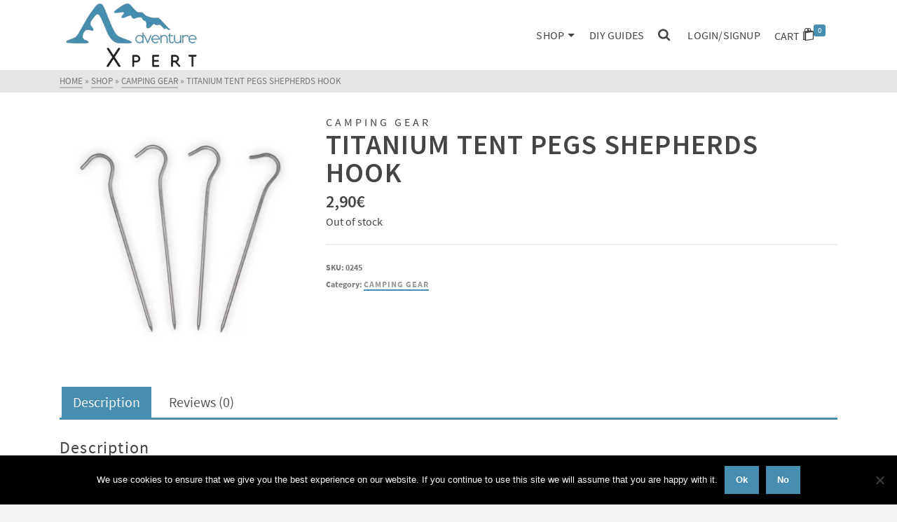

--- FILE ---
content_type: text/html; charset=UTF-8
request_url: https://www.adventurexpert.com/product/titanium-tent-pegs/
body_size: 31547
content:
<!DOCTYPE html>
<html class="no-js" lang="en-GB" itemtype="https://schema.org/Blog" itemscope>
<head>
	<meta charset="UTF-8">
	<link rel="profile" href="https://gmpg.org/xfn/11">
	<meta name="viewport" content="width=device-width, initial-scale=1.0">
	<meta http-equiv="X-UA-Compatible" content="IE=edge">
	<script>(function(html){html.className = html.className.replace(/\bno-js\b/,'js')})(document.documentElement);</script>
<meta name='robots' content='index, follow, max-image-preview:large, max-snippet:-1, max-video-preview:-1' />
	<style>img:is([sizes="auto" i], [sizes^="auto," i]) { contain-intrinsic-size: 3000px 1500px }</style>
	
	<!-- This site is optimized with the Yoast SEO plugin v26.5 - https://yoast.com/wordpress/plugins/seo/ -->
	<title>Titanium tent pegs shepherds hook - Adventurexpert</title>
	<link rel="canonical" href="https://www.adventurexpert.com/product/titanium-tent-pegs/" />
	<meta property="og:locale" content="en_GB" />
	<meta property="og:type" content="article" />
	<meta property="og:title" content="Titanium tent pegs shepherds hook - Adventurexpert" />
	<meta property="og:description" content="Titanium tent pegs 3mm 16,5cm long 6g 1 piece = 2,9€ 6-pack = 2,65€ / piece" />
	<meta property="og:url" content="https://www.adventurexpert.com/product/titanium-tent-pegs/" />
	<meta property="og:site_name" content="Adventurexpert" />
	<meta property="article:publisher" content="https://www.facebook.com/AdventurexpertDIY/" />
	<meta property="article:modified_time" content="2025-12-17T10:44:51+00:00" />
	<meta property="og:image" content="https://www.adventurexpert.com/wp-content/uploads/2019/03/titanium-tent-pegs.png" />
	<meta property="og:image:width" content="1009" />
	<meta property="og:image:height" content="1009" />
	<meta property="og:image:type" content="image/png" />
	<meta name="twitter:card" content="summary_large_image" />
	<meta name="twitter:label1" content="Estimated reading time" />
	<meta name="twitter:data1" content="1 minute" />
	<script type="application/ld+json" class="yoast-schema-graph">{"@context":"https://schema.org","@graph":[{"@type":"WebPage","@id":"https://www.adventurexpert.com/product/titanium-tent-pegs/","url":"https://www.adventurexpert.com/product/titanium-tent-pegs/","name":"Titanium tent pegs shepherds hook - Adventurexpert","isPartOf":{"@id":"https://www.adventurexpert.com/#website"},"primaryImageOfPage":{"@id":"https://www.adventurexpert.com/product/titanium-tent-pegs/#primaryimage"},"image":{"@id":"https://www.adventurexpert.com/product/titanium-tent-pegs/#primaryimage"},"thumbnailUrl":"https://www.adventurexpert.com/wp-content/uploads/2019/03/titanium-tent-pegs.png","datePublished":"2019-03-17T01:08:42+00:00","dateModified":"2025-12-17T10:44:51+00:00","breadcrumb":{"@id":"https://www.adventurexpert.com/product/titanium-tent-pegs/#breadcrumb"},"inLanguage":"en-GB","potentialAction":[{"@type":"ReadAction","target":["https://www.adventurexpert.com/product/titanium-tent-pegs/"]}]},{"@type":"ImageObject","inLanguage":"en-GB","@id":"https://www.adventurexpert.com/product/titanium-tent-pegs/#primaryimage","url":"https://www.adventurexpert.com/wp-content/uploads/2019/03/titanium-tent-pegs.png","contentUrl":"https://www.adventurexpert.com/wp-content/uploads/2019/03/titanium-tent-pegs.png","width":1009,"height":1009},{"@type":"BreadcrumbList","@id":"https://www.adventurexpert.com/product/titanium-tent-pegs/#breadcrumb","itemListElement":[{"@type":"ListItem","position":1,"name":"Home","item":"https://www.adventurexpert.com/"},{"@type":"ListItem","position":2,"name":"Shop","item":"https://www.adventurexpert.com/shop/"},{"@type":"ListItem","position":3,"name":"Titanium tent pegs shepherds hook"}]},{"@type":"WebSite","@id":"https://www.adventurexpert.com/#website","url":"https://www.adventurexpert.com/","name":"Adventurexpert","description":"Technical fabrics by the meter and plastic hardware.","publisher":{"@id":"https://www.adventurexpert.com/#organization"},"potentialAction":[{"@type":"SearchAction","target":{"@type":"EntryPoint","urlTemplate":"https://www.adventurexpert.com/?s={search_term_string}"},"query-input":{"@type":"PropertyValueSpecification","valueRequired":true,"valueName":"search_term_string"}}],"inLanguage":"en-GB"},{"@type":"Organization","@id":"https://www.adventurexpert.com/#organization","name":"AdventureXpert","url":"https://www.adventurexpert.com/","logo":{"@type":"ImageObject","inLanguage":"en-GB","@id":"https://www.adventurexpert.com/#/schema/logo/image/","url":"https://www.adventurexpert.com/wp-content/uploads/2017/08/cropped-adv2square.png","contentUrl":"https://www.adventurexpert.com/wp-content/uploads/2017/08/cropped-adv2square.png","width":512,"height":512,"caption":"AdventureXpert"},"image":{"@id":"https://www.adventurexpert.com/#/schema/logo/image/"},"sameAs":["https://www.facebook.com/AdventurexpertDIY/"]}]}</script>
	<!-- / Yoast SEO plugin. -->


<link rel='dns-prefetch' href='//l.getsitecontrol.com' />
<link rel='dns-prefetch' href='//www.google.com' />
<link rel='dns-prefetch' href='//fonts.googleapis.com' />
<link rel='dns-prefetch' href='//hcaptcha.com' />
<link rel="alternate" type="application/rss+xml" title="Adventurexpert &raquo; Feed" href="https://www.adventurexpert.com/feed/" />
<link rel="alternate" type="application/rss+xml" title="Adventurexpert &raquo; Comments Feed" href="https://www.adventurexpert.com/comments/feed/" />
<link rel="alternate" type="application/rss+xml" title="Adventurexpert &raquo; Titanium tent pegs shepherds hook Comments Feed" href="https://www.adventurexpert.com/product/titanium-tent-pegs/feed/" />
		<style>
			.lazyload,
			.lazyloading {
				max-width: 100%;
			}
		</style>
		<style type="text/css" id="kt-local-fonts-css">@font-face{font-family:'Source Sans Pro';font-style:italic;font-weight:600;src:local('Source Sans Pro SemiBold Italic'),local('SourceSansPro-SemiBoldItalic'),url(https://www.adventurexpert.com/wp-content/uploads/kadence-gfonts/sourcesanspro/fpTVHK8qsXbIeTHTrnQH6EbumxWHRSe1oVyAWeloI5o.eot) format('embedded-opentype'),url(https://www.adventurexpert.com/wp-content/uploads/kadence-gfonts/sourcesanspro/fpTVHK8qsXbIeTHTrnQH6EfrksRSinjQUrHtm_nW72g.ttf) format('ttf'),url(https://www.adventurexpert.com/wp-content/uploads/kadence-gfonts/sourcesanspro/fpTVHK8qsXbIeTHTrnQH6PULlOK_XQENnt2ryrY843E.woff) format('woff'),url(https://www.adventurexpert.com/wp-content/uploads/kadence-gfonts/sourcesanspro/fpTVHK8qsXbIeTHTrnQH6GQKuzMuncr0JB710wa2dPI.woff2) format('woff2');}@font-face{font-family:'Source Sans Pro';font-style:italic;font-weight:400;src:local('Source Sans Pro Italic'),local('SourceSansPro-Italic'),url(https://www.adventurexpert.com/wp-content/uploads/kadence-gfonts/sourcesanspro/M2Jd71oPJhLKp0zdtTvoM04EkD-uilk0_oIxFXvMtLk.eot) format('embedded-opentype'),url(https://www.adventurexpert.com/wp-content/uploads/kadence-gfonts/sourcesanspro/M2Jd71oPJhLKp0zdtTvoM0DauxaEVho0aInXGvhmB4k.ttf) format('ttf'),url(https://www.adventurexpert.com/wp-content/uploads/kadence-gfonts/sourcesanspro/M2Jd71oPJhLKp0zdtTvoMzNrcjQuD0pTu1za2FULaMs.woff) format('woff'),url(https://www.adventurexpert.com/wp-content/uploads/kadence-gfonts/sourcesanspro/M2Jd71oPJhLKp0zdtTvoMxgy2Fsj5sj3EzlXpqVXRKo.woff2) format('woff2');}@font-face{font-family:'Source Sans Pro';font-style:italic;font-weight:700;src:local('Source Sans Pro Bold Italic'),local('SourceSansPro-BoldItalic'),url(https://www.adventurexpert.com/wp-content/uploads/kadence-gfonts/sourcesanspro/fpTVHK8qsXbIeTHTrnQH6HXzH4U_Axe6qCclt7v7nW0.eot) format('embedded-opentype'),url(https://www.adventurexpert.com/wp-content/uploads/kadence-gfonts/sourcesanspro/fpTVHK8qsXbIeTHTrnQH6Edtd7Dq2ZflsctMEexj2lw.ttf) format('ttf'),url(https://www.adventurexpert.com/wp-content/uploads/kadence-gfonts/sourcesanspro/fpTVHK8qsXbIeTHTrnQH6Nog-We9VNve39Jr4Vs_aDc.woff) format('woff'),url(https://www.adventurexpert.com/wp-content/uploads/kadence-gfonts/sourcesanspro/fpTVHK8qsXbIeTHTrnQH6Nnl6YROR5rHLkdLoHwoOWA.woff2) format('woff2');}@font-face{font-family:'Source Sans Pro';font-style:normal;font-weight:600;src:local('Source Sans Pro SemiBold'),local('SourceSansPro-SemiBold'),url(https://www.adventurexpert.com/wp-content/uploads/kadence-gfonts/sourcesanspro/toadOcfmlt9b38dHJxOBGNanmHNzStikJN_FjplbBik.eot) format('embedded-opentype'),url(https://www.adventurexpert.com/wp-content/uploads/kadence-gfonts/sourcesanspro/toadOcfmlt9b38dHJxOBGNNE-IuDiR70wI4zXaKqWCM.ttf) format('ttf'),url(https://www.adventurexpert.com/wp-content/uploads/kadence-gfonts/sourcesanspro/toadOcfmlt9b38dHJxOBGJ6-ys_j0H4QL65VLqzI3wI.woff) format('woff'),url(https://www.adventurexpert.com/wp-content/uploads/kadence-gfonts/sourcesanspro/toadOcfmlt9b38dHJxOBGCOFnW3Jk0f09zW_Yln67Ac.woff2) format('woff2');}@font-face{font-family:'Source Sans Pro';font-style:normal;font-weight:400;src:local('Source Sans Pro Regular'),local('SourceSansPro-Regular'),url(https://www.adventurexpert.com/wp-content/uploads/kadence-gfonts/sourcesanspro/ODelI1aHBYDBqgeIAH2zlN0tugusXa58UbOrParLRF0.eot) format('embedded-opentype'),url(https://www.adventurexpert.com/wp-content/uploads/kadence-gfonts/sourcesanspro/ODelI1aHBYDBqgeIAH2zlNzbP97U9sKh0jjxbPbfOKg.ttf) format('ttf'),url(https://www.adventurexpert.com/wp-content/uploads/kadence-gfonts/sourcesanspro/ODelI1aHBYDBqgeIAH2zlBM0YzuT7MdOe03otPbuUS0.woff) format('woff'),url(https://www.adventurexpert.com/wp-content/uploads/kadence-gfonts/sourcesanspro/ODelI1aHBYDBqgeIAH2zlNV_2ngZ8dMf8fLgjYEouxg.woff2) format('woff2');}@font-face{font-family:'Source Sans Pro';font-style:normal;font-weight:700;src:local('Source Sans Pro Bold'),local('SourceSansPro-Bold'),url(https://www.adventurexpert.com/wp-content/uploads/kadence-gfonts/sourcesanspro/toadOcfmlt9b38dHJxOBGFV89XnfCtb1fhQGOlhyqi8.eot) format('embedded-opentype'),url(https://www.adventurexpert.com/wp-content/uploads/kadence-gfonts/sourcesanspro/toadOcfmlt9b38dHJxOBGLsbIrGiHa6JIepkyt5c0A0.ttf) format('ttf'),url(https://www.adventurexpert.com/wp-content/uploads/kadence-gfonts/sourcesanspro/toadOcfmlt9b38dHJxOBGFkQc6VGVFSmCnC_l7QZG60.woff) format('woff'),url(https://www.adventurexpert.com/wp-content/uploads/kadence-gfonts/sourcesanspro/toadOcfmlt9b38dHJxOBGEo0As1BFRXtCDhS66znb_k.woff2) format('woff2');}</style><script type="text/javascript">
/* <![CDATA[ */
window._wpemojiSettings = {"baseUrl":"https:\/\/s.w.org\/images\/core\/emoji\/16.0.1\/72x72\/","ext":".png","svgUrl":"https:\/\/s.w.org\/images\/core\/emoji\/16.0.1\/svg\/","svgExt":".svg","source":{"concatemoji":"https:\/\/www.adventurexpert.com\/wp-includes\/js\/wp-emoji-release.min.js?ver=6.8.3"}};
/*! This file is auto-generated */
!function(s,n){var o,i,e;function c(e){try{var t={supportTests:e,timestamp:(new Date).valueOf()};sessionStorage.setItem(o,JSON.stringify(t))}catch(e){}}function p(e,t,n){e.clearRect(0,0,e.canvas.width,e.canvas.height),e.fillText(t,0,0);var t=new Uint32Array(e.getImageData(0,0,e.canvas.width,e.canvas.height).data),a=(e.clearRect(0,0,e.canvas.width,e.canvas.height),e.fillText(n,0,0),new Uint32Array(e.getImageData(0,0,e.canvas.width,e.canvas.height).data));return t.every(function(e,t){return e===a[t]})}function u(e,t){e.clearRect(0,0,e.canvas.width,e.canvas.height),e.fillText(t,0,0);for(var n=e.getImageData(16,16,1,1),a=0;a<n.data.length;a++)if(0!==n.data[a])return!1;return!0}function f(e,t,n,a){switch(t){case"flag":return n(e,"\ud83c\udff3\ufe0f\u200d\u26a7\ufe0f","\ud83c\udff3\ufe0f\u200b\u26a7\ufe0f")?!1:!n(e,"\ud83c\udde8\ud83c\uddf6","\ud83c\udde8\u200b\ud83c\uddf6")&&!n(e,"\ud83c\udff4\udb40\udc67\udb40\udc62\udb40\udc65\udb40\udc6e\udb40\udc67\udb40\udc7f","\ud83c\udff4\u200b\udb40\udc67\u200b\udb40\udc62\u200b\udb40\udc65\u200b\udb40\udc6e\u200b\udb40\udc67\u200b\udb40\udc7f");case"emoji":return!a(e,"\ud83e\udedf")}return!1}function g(e,t,n,a){var r="undefined"!=typeof WorkerGlobalScope&&self instanceof WorkerGlobalScope?new OffscreenCanvas(300,150):s.createElement("canvas"),o=r.getContext("2d",{willReadFrequently:!0}),i=(o.textBaseline="top",o.font="600 32px Arial",{});return e.forEach(function(e){i[e]=t(o,e,n,a)}),i}function t(e){var t=s.createElement("script");t.src=e,t.defer=!0,s.head.appendChild(t)}"undefined"!=typeof Promise&&(o="wpEmojiSettingsSupports",i=["flag","emoji"],n.supports={everything:!0,everythingExceptFlag:!0},e=new Promise(function(e){s.addEventListener("DOMContentLoaded",e,{once:!0})}),new Promise(function(t){var n=function(){try{var e=JSON.parse(sessionStorage.getItem(o));if("object"==typeof e&&"number"==typeof e.timestamp&&(new Date).valueOf()<e.timestamp+604800&&"object"==typeof e.supportTests)return e.supportTests}catch(e){}return null}();if(!n){if("undefined"!=typeof Worker&&"undefined"!=typeof OffscreenCanvas&&"undefined"!=typeof URL&&URL.createObjectURL&&"undefined"!=typeof Blob)try{var e="postMessage("+g.toString()+"("+[JSON.stringify(i),f.toString(),p.toString(),u.toString()].join(",")+"));",a=new Blob([e],{type:"text/javascript"}),r=new Worker(URL.createObjectURL(a),{name:"wpTestEmojiSupports"});return void(r.onmessage=function(e){c(n=e.data),r.terminate(),t(n)})}catch(e){}c(n=g(i,f,p,u))}t(n)}).then(function(e){for(var t in e)n.supports[t]=e[t],n.supports.everything=n.supports.everything&&n.supports[t],"flag"!==t&&(n.supports.everythingExceptFlag=n.supports.everythingExceptFlag&&n.supports[t]);n.supports.everythingExceptFlag=n.supports.everythingExceptFlag&&!n.supports.flag,n.DOMReady=!1,n.readyCallback=function(){n.DOMReady=!0}}).then(function(){return e}).then(function(){var e;n.supports.everything||(n.readyCallback(),(e=n.source||{}).concatemoji?t(e.concatemoji):e.wpemoji&&e.twemoji&&(t(e.twemoji),t(e.wpemoji)))}))}((window,document),window._wpemojiSettings);
/* ]]> */
</script>
<link rel='stylesheet' id='wdp_cart-summary-css' href='https://www.adventurexpert.com/wp-content/plugins/advanced-dynamic-pricing-for-woocommerce/BaseVersion/assets/css/cart-summary.css' type='text/css' media='all' />
<link rel='stylesheet' id='font-awesome-css' href='https://www.adventurexpert.com/wp-content/plugins/advanced-product-labels-for-woocommerce/berocket/assets/css/font-awesome.min.css' type='text/css' media='all' />
<link rel='stylesheet' id='berocket_products_label_style-css' href='https://www.adventurexpert.com/wp-content/plugins/advanced-product-labels-for-woocommerce/css/frontend.css' type='text/css' media='all' />
<style id='berocket_products_label_style-inline-css' type='text/css'>

        .berocket_better_labels:before,
        .berocket_better_labels:after {
            clear: both;
            content: " ";
            display: block;
        }
        .berocket_better_labels.berocket_better_labels_image {
            position: absolute!important;
            top: 0px!important;
            
            left: 0px!important;
            right: 0px!important;
            pointer-events: none;
        }
        .berocket_better_labels.berocket_better_labels_image * {
            pointer-events: none;
        }
        .berocket_better_labels.berocket_better_labels_image img,
        .berocket_better_labels.berocket_better_labels_image .fa,
        .berocket_better_labels.berocket_better_labels_image .berocket_color_label,
        .berocket_better_labels.berocket_better_labels_image .berocket_image_background,
        .berocket_better_labels .berocket_better_labels_line .br_alabel,
        .berocket_better_labels .berocket_better_labels_line .br_alabel span {
            pointer-events: all;
        }
        .berocket_better_labels .berocket_color_label,
        .br_alabel .berocket_color_label {
            width: 100%;
            height: 100%;
            display: block;
        }
        .berocket_better_labels .berocket_better_labels_position_left {
            text-align:left;
            float: left;
            clear: left;
        }
        .berocket_better_labels .berocket_better_labels_position_center {
            text-align:center;
        }
        .berocket_better_labels .berocket_better_labels_position_right {
            text-align:right;
            float: right;
            clear: right;
        }
        .berocket_better_labels.berocket_better_labels_label {
            clear: both
        }
        .berocket_better_labels .berocket_better_labels_line {
            line-height: 1px;
        }
        .berocket_better_labels.berocket_better_labels_label .berocket_better_labels_line {
            clear: none;
        }
        .berocket_better_labels .berocket_better_labels_position_left .berocket_better_labels_line {
            clear: left;
        }
        .berocket_better_labels .berocket_better_labels_position_right .berocket_better_labels_line {
            clear: right;
        }
        .berocket_better_labels .berocket_better_labels_line .br_alabel {
            display: inline-block;
            position: relative;
            top: 0!important;
            left: 0!important;
            right: 0!important;
            line-height: 1px;
        }.berocket_better_labels .berocket_better_labels_position {
                display: flex;
                flex-direction: column;
            }
            .berocket_better_labels .berocket_better_labels_position.berocket_better_labels_position_left {
                align-items: start;
            }
            .berocket_better_labels .berocket_better_labels_position.berocket_better_labels_position_right {
                align-items: end;
            }
            .rtl .berocket_better_labels .berocket_better_labels_position.berocket_better_labels_position_left {
                align-items: end;
            }
            .rtl .berocket_better_labels .berocket_better_labels_position.berocket_better_labels_position_right {
                align-items: start;
            }
            .berocket_better_labels .berocket_better_labels_position.berocket_better_labels_position_center {
                align-items: center;
            }
            .berocket_better_labels .berocket_better_labels_position .berocket_better_labels_inline {
                display: flex;
                align-items: start;
            }
</style>
<style id='wp-emoji-styles-inline-css' type='text/css'>

	img.wp-smiley, img.emoji {
		display: inline !important;
		border: none !important;
		box-shadow: none !important;
		height: 1em !important;
		width: 1em !important;
		margin: 0 0.07em !important;
		vertical-align: -0.1em !important;
		background: none !important;
		padding: 0 !important;
	}
</style>
<link rel='stylesheet' id='wp-block-library-css' href='https://www.adventurexpert.com/wp-includes/css/dist/block-library/style.min.css' type='text/css' media='all' />
<style id='classic-theme-styles-inline-css' type='text/css'>
/*! This file is auto-generated */
.wp-block-button__link{color:#fff;background-color:#32373c;border-radius:9999px;box-shadow:none;text-decoration:none;padding:calc(.667em + 2px) calc(1.333em + 2px);font-size:1.125em}.wp-block-file__button{background:#32373c;color:#fff;text-decoration:none}
</style>
<link rel='stylesheet' id='cr-frontend-css-css' href='https://www.adventurexpert.com/wp-content/plugins/customer-reviews-woocommerce/css/frontend.css' type='text/css' media='all' />
<link rel='stylesheet' id='cr-badges-css-css' href='https://www.adventurexpert.com/wp-content/plugins/customer-reviews-woocommerce/css/badges.css' type='text/css' media='all' />
<style id='global-styles-inline-css' type='text/css'>
:root{--wp--preset--aspect-ratio--square: 1;--wp--preset--aspect-ratio--4-3: 4/3;--wp--preset--aspect-ratio--3-4: 3/4;--wp--preset--aspect-ratio--3-2: 3/2;--wp--preset--aspect-ratio--2-3: 2/3;--wp--preset--aspect-ratio--16-9: 16/9;--wp--preset--aspect-ratio--9-16: 9/16;--wp--preset--color--black: #000;--wp--preset--color--cyan-bluish-gray: #abb8c3;--wp--preset--color--white: #fff;--wp--preset--color--pale-pink: #f78da7;--wp--preset--color--vivid-red: #cf2e2e;--wp--preset--color--luminous-vivid-orange: #ff6900;--wp--preset--color--luminous-vivid-amber: #fcb900;--wp--preset--color--light-green-cyan: #7bdcb5;--wp--preset--color--vivid-green-cyan: #00d084;--wp--preset--color--pale-cyan-blue: #8ed1fc;--wp--preset--color--vivid-cyan-blue: #0693e3;--wp--preset--color--vivid-purple: #9b51e0;--wp--preset--color--ascend-primary: #478eb0;--wp--preset--color--ascend-primary-light: #5ba2c4;--wp--preset--color--very-light-gray: #eee;--wp--preset--color--very-dark-gray: #444;--wp--preset--gradient--vivid-cyan-blue-to-vivid-purple: linear-gradient(135deg,rgba(6,147,227,1) 0%,rgb(155,81,224) 100%);--wp--preset--gradient--light-green-cyan-to-vivid-green-cyan: linear-gradient(135deg,rgb(122,220,180) 0%,rgb(0,208,130) 100%);--wp--preset--gradient--luminous-vivid-amber-to-luminous-vivid-orange: linear-gradient(135deg,rgba(252,185,0,1) 0%,rgba(255,105,0,1) 100%);--wp--preset--gradient--luminous-vivid-orange-to-vivid-red: linear-gradient(135deg,rgba(255,105,0,1) 0%,rgb(207,46,46) 100%);--wp--preset--gradient--very-light-gray-to-cyan-bluish-gray: linear-gradient(135deg,rgb(238,238,238) 0%,rgb(169,184,195) 100%);--wp--preset--gradient--cool-to-warm-spectrum: linear-gradient(135deg,rgb(74,234,220) 0%,rgb(151,120,209) 20%,rgb(207,42,186) 40%,rgb(238,44,130) 60%,rgb(251,105,98) 80%,rgb(254,248,76) 100%);--wp--preset--gradient--blush-light-purple: linear-gradient(135deg,rgb(255,206,236) 0%,rgb(152,150,240) 100%);--wp--preset--gradient--blush-bordeaux: linear-gradient(135deg,rgb(254,205,165) 0%,rgb(254,45,45) 50%,rgb(107,0,62) 100%);--wp--preset--gradient--luminous-dusk: linear-gradient(135deg,rgb(255,203,112) 0%,rgb(199,81,192) 50%,rgb(65,88,208) 100%);--wp--preset--gradient--pale-ocean: linear-gradient(135deg,rgb(255,245,203) 0%,rgb(182,227,212) 50%,rgb(51,167,181) 100%);--wp--preset--gradient--electric-grass: linear-gradient(135deg,rgb(202,248,128) 0%,rgb(113,206,126) 100%);--wp--preset--gradient--midnight: linear-gradient(135deg,rgb(2,3,129) 0%,rgb(40,116,252) 100%);--wp--preset--font-size--small: 13px;--wp--preset--font-size--medium: 20px;--wp--preset--font-size--large: 36px;--wp--preset--font-size--x-large: 42px;--wp--preset--spacing--20: 0.44rem;--wp--preset--spacing--30: 0.67rem;--wp--preset--spacing--40: 1rem;--wp--preset--spacing--50: 1.5rem;--wp--preset--spacing--60: 2.25rem;--wp--preset--spacing--70: 3.38rem;--wp--preset--spacing--80: 5.06rem;--wp--preset--shadow--natural: 6px 6px 9px rgba(0, 0, 0, 0.2);--wp--preset--shadow--deep: 12px 12px 50px rgba(0, 0, 0, 0.4);--wp--preset--shadow--sharp: 6px 6px 0px rgba(0, 0, 0, 0.2);--wp--preset--shadow--outlined: 6px 6px 0px -3px rgba(255, 255, 255, 1), 6px 6px rgba(0, 0, 0, 1);--wp--preset--shadow--crisp: 6px 6px 0px rgba(0, 0, 0, 1);}:where(.is-layout-flex){gap: 0.5em;}:where(.is-layout-grid){gap: 0.5em;}body .is-layout-flex{display: flex;}.is-layout-flex{flex-wrap: wrap;align-items: center;}.is-layout-flex > :is(*, div){margin: 0;}body .is-layout-grid{display: grid;}.is-layout-grid > :is(*, div){margin: 0;}:where(.wp-block-columns.is-layout-flex){gap: 2em;}:where(.wp-block-columns.is-layout-grid){gap: 2em;}:where(.wp-block-post-template.is-layout-flex){gap: 1.25em;}:where(.wp-block-post-template.is-layout-grid){gap: 1.25em;}.has-black-color{color: var(--wp--preset--color--black) !important;}.has-cyan-bluish-gray-color{color: var(--wp--preset--color--cyan-bluish-gray) !important;}.has-white-color{color: var(--wp--preset--color--white) !important;}.has-pale-pink-color{color: var(--wp--preset--color--pale-pink) !important;}.has-vivid-red-color{color: var(--wp--preset--color--vivid-red) !important;}.has-luminous-vivid-orange-color{color: var(--wp--preset--color--luminous-vivid-orange) !important;}.has-luminous-vivid-amber-color{color: var(--wp--preset--color--luminous-vivid-amber) !important;}.has-light-green-cyan-color{color: var(--wp--preset--color--light-green-cyan) !important;}.has-vivid-green-cyan-color{color: var(--wp--preset--color--vivid-green-cyan) !important;}.has-pale-cyan-blue-color{color: var(--wp--preset--color--pale-cyan-blue) !important;}.has-vivid-cyan-blue-color{color: var(--wp--preset--color--vivid-cyan-blue) !important;}.has-vivid-purple-color{color: var(--wp--preset--color--vivid-purple) !important;}.has-black-background-color{background-color: var(--wp--preset--color--black) !important;}.has-cyan-bluish-gray-background-color{background-color: var(--wp--preset--color--cyan-bluish-gray) !important;}.has-white-background-color{background-color: var(--wp--preset--color--white) !important;}.has-pale-pink-background-color{background-color: var(--wp--preset--color--pale-pink) !important;}.has-vivid-red-background-color{background-color: var(--wp--preset--color--vivid-red) !important;}.has-luminous-vivid-orange-background-color{background-color: var(--wp--preset--color--luminous-vivid-orange) !important;}.has-luminous-vivid-amber-background-color{background-color: var(--wp--preset--color--luminous-vivid-amber) !important;}.has-light-green-cyan-background-color{background-color: var(--wp--preset--color--light-green-cyan) !important;}.has-vivid-green-cyan-background-color{background-color: var(--wp--preset--color--vivid-green-cyan) !important;}.has-pale-cyan-blue-background-color{background-color: var(--wp--preset--color--pale-cyan-blue) !important;}.has-vivid-cyan-blue-background-color{background-color: var(--wp--preset--color--vivid-cyan-blue) !important;}.has-vivid-purple-background-color{background-color: var(--wp--preset--color--vivid-purple) !important;}.has-black-border-color{border-color: var(--wp--preset--color--black) !important;}.has-cyan-bluish-gray-border-color{border-color: var(--wp--preset--color--cyan-bluish-gray) !important;}.has-white-border-color{border-color: var(--wp--preset--color--white) !important;}.has-pale-pink-border-color{border-color: var(--wp--preset--color--pale-pink) !important;}.has-vivid-red-border-color{border-color: var(--wp--preset--color--vivid-red) !important;}.has-luminous-vivid-orange-border-color{border-color: var(--wp--preset--color--luminous-vivid-orange) !important;}.has-luminous-vivid-amber-border-color{border-color: var(--wp--preset--color--luminous-vivid-amber) !important;}.has-light-green-cyan-border-color{border-color: var(--wp--preset--color--light-green-cyan) !important;}.has-vivid-green-cyan-border-color{border-color: var(--wp--preset--color--vivid-green-cyan) !important;}.has-pale-cyan-blue-border-color{border-color: var(--wp--preset--color--pale-cyan-blue) !important;}.has-vivid-cyan-blue-border-color{border-color: var(--wp--preset--color--vivid-cyan-blue) !important;}.has-vivid-purple-border-color{border-color: var(--wp--preset--color--vivid-purple) !important;}.has-vivid-cyan-blue-to-vivid-purple-gradient-background{background: var(--wp--preset--gradient--vivid-cyan-blue-to-vivid-purple) !important;}.has-light-green-cyan-to-vivid-green-cyan-gradient-background{background: var(--wp--preset--gradient--light-green-cyan-to-vivid-green-cyan) !important;}.has-luminous-vivid-amber-to-luminous-vivid-orange-gradient-background{background: var(--wp--preset--gradient--luminous-vivid-amber-to-luminous-vivid-orange) !important;}.has-luminous-vivid-orange-to-vivid-red-gradient-background{background: var(--wp--preset--gradient--luminous-vivid-orange-to-vivid-red) !important;}.has-very-light-gray-to-cyan-bluish-gray-gradient-background{background: var(--wp--preset--gradient--very-light-gray-to-cyan-bluish-gray) !important;}.has-cool-to-warm-spectrum-gradient-background{background: var(--wp--preset--gradient--cool-to-warm-spectrum) !important;}.has-blush-light-purple-gradient-background{background: var(--wp--preset--gradient--blush-light-purple) !important;}.has-blush-bordeaux-gradient-background{background: var(--wp--preset--gradient--blush-bordeaux) !important;}.has-luminous-dusk-gradient-background{background: var(--wp--preset--gradient--luminous-dusk) !important;}.has-pale-ocean-gradient-background{background: var(--wp--preset--gradient--pale-ocean) !important;}.has-electric-grass-gradient-background{background: var(--wp--preset--gradient--electric-grass) !important;}.has-midnight-gradient-background{background: var(--wp--preset--gradient--midnight) !important;}.has-small-font-size{font-size: var(--wp--preset--font-size--small) !important;}.has-medium-font-size{font-size: var(--wp--preset--font-size--medium) !important;}.has-large-font-size{font-size: var(--wp--preset--font-size--large) !important;}.has-x-large-font-size{font-size: var(--wp--preset--font-size--x-large) !important;}
:where(.wp-block-post-template.is-layout-flex){gap: 1.25em;}:where(.wp-block-post-template.is-layout-grid){gap: 1.25em;}
:where(.wp-block-columns.is-layout-flex){gap: 2em;}:where(.wp-block-columns.is-layout-grid){gap: 2em;}
:root :where(.wp-block-pullquote){font-size: 1.5em;line-height: 1.6;}
</style>
<link rel='stylesheet' id='cookie-notice-front-css' href='https://www.adventurexpert.com/wp-content/plugins/cookie-notice/css/front.min.css' type='text/css' media='all' />
<link rel='stylesheet' id='mds-css' href='https://www.adventurexpert.com/wp-content/plugins/metakocka-tax-number/public/css/mds-public.css' type='text/css' media='all' />
<link rel='stylesheet' id='ptmcw-main-css-css' href='https://www.adventurexpert.com/wp-content/plugins/proteusthemes-mailchimp-widget/assets/css/main.css' type='text/css' media='all' />
<style id='woocommerce-inline-inline-css' type='text/css'>
.woocommerce form .form-row .required { visibility: visible; }
</style>
<link rel='stylesheet' id='aws-style-css' href='https://www.adventurexpert.com/wp-content/plugins/advanced-woo-search/assets/css/common.min.css' type='text/css' media='all' />
<link rel='stylesheet' id='brands-styles-css' href='https://www.adventurexpert.com/wp-content/plugins/woocommerce/assets/css/brands.css' type='text/css' media='all' />
<!--[if lt IE]>
<link rel='stylesheet' id='ascend_ie_fallback-css' href='https://www.adventurexpert.com/wp-content/themes/ascend_premium/assets/css/ie_fallback.css' type='text/css' media='all' />
<![endif]-->
<link rel='stylesheet' id='photoswipe-css' href='https://www.adventurexpert.com/wp-content/plugins/woocommerce/assets/css/photoswipe/photoswipe.min.css' type='text/css' media='all' />
<link rel='stylesheet' id='photoswipe-default-skin-css' href='https://www.adventurexpert.com/wp-content/plugins/woocommerce/assets/css/photoswipe/default-skin/default-skin.min.css' type='text/css' media='all' />
<link rel='stylesheet' id='kadence_slider_css-css' href='https://www.adventurexpert.com/wp-content/plugins/kadence-slider/css/ksp.css' type='text/css' media='all' />
<link rel='stylesheet' id='ascend_main-css' href='https://www.adventurexpert.com/wp-content/themes/ascend_premium/assets/css/ascend.css' type='text/css' media='all' />
<link rel='stylesheet' id='ascend_woo-css' href='https://www.adventurexpert.com/wp-content/themes/ascend_premium/assets/css/ascend_woo.css' type='text/css' media='all' />
<link rel='stylesheet' id='ascend_select2-css' href='https://www.adventurexpert.com/wp-content/themes/ascend_premium/assets/css/ascend_select2.css' type='text/css' media='all' />
<link rel='stylesheet' id='ascend_pb-css' href='https://www.adventurexpert.com/wp-content/themes/ascend_premium/assets/css/ascend_pb.css' type='text/css' media='all' />
<link rel='stylesheet' id='ascend_icons-css' href='https://www.adventurexpert.com/wp-content/themes/ascend_premium/assets/css/ascend_icons.css' type='text/css' media='all' />
<link rel='stylesheet' id='kadence_variation_swatches_css-css' href='https://www.adventurexpert.com/wp-content/plugins/kadence-woo-extras/inc/assets/css/kt-variation-swatches.min.css' type='text/css' media='all' />
<link rel='stylesheet' id='kadence-product-gallery-css' href='https://www.adventurexpert.com/wp-content/plugins/kadence-woo-extras/lib/gallery/css/kadence-product-gallery.css' type='text/css' media='all' />
<link rel='stylesheet' id='kadence-kb-splide-css' href='https://www.adventurexpert.com/wp-content/plugins/kadence-woo-extras/lib/gallery/css/kadence-splide.css' type='text/css' media='all' />
<link rel='stylesheet' id='kadence-glightbox-css' href='https://www.adventurexpert.com/wp-content/plugins/kadence-woo-extras/inc/assets/css/glightbox.min.css' type='text/css' media='all' />
<link rel='stylesheet' id='redux-google-fonts-kadence_slider-css' href='https://fonts.googleapis.com/css?family=Source+Sans+Pro%3A600%7CAmatic+SC%3A400%7CLobster%3A400%7CLondrina+Sketch%3A400%7CCabin+Sketch%3A700&#038;subset=latin%2Clatin-ext&#038;ver=6.8.3' type='text/css' media='all' />
<link rel='stylesheet' id='wdp_pricing-table-css' href='https://www.adventurexpert.com/wp-content/plugins/advanced-dynamic-pricing-for-woocommerce/BaseVersion/assets/css/pricing-table.css' type='text/css' media='all' />
<link rel='stylesheet' id='wdp_deals-table-css' href='https://www.adventurexpert.com/wp-content/plugins/advanced-dynamic-pricing-for-woocommerce/BaseVersion/assets/css/deals-table.css' type='text/css' media='all' />
<script type="text/template" id="tmpl-variation-template">
	<div class="woocommerce-variation-description">{{{ data.variation.variation_description }}}</div>
	<div class="woocommerce-variation-price">{{{ data.variation.price_html }}}</div>
	<div class="woocommerce-variation-availability">{{{ data.variation.availability_html }}}</div>
</script>
<script type="text/template" id="tmpl-unavailable-variation-template">
	<p role="alert">Sorry, this product is unavailable. Please choose a different combination.</p>
</script>
<script type="text/javascript" src="https://www.adventurexpert.com/wp-includes/js/jquery/jquery.min.js" id="jquery-core-js"></script>
<script type="text/javascript" src="https://www.adventurexpert.com/wp-includes/js/jquery/jquery-migrate.min.js" id="jquery-migrate-js"></script>
<script type="text/javascript" src="https://www.adventurexpert.com/wp-includes/js/tinymce/tinymce.min.js" id="wp-tinymce-root-js"></script>
<script type="text/javascript" src="https://www.adventurexpert.com/wp-includes/js/tinymce/plugins/compat3x/plugin.min.js" id="wp-tinymce-js"></script>
<script type="text/javascript" id="cookie-notice-front-js-before">
/* <![CDATA[ */
var cnArgs = {"ajaxUrl":"https:\/\/www.adventurexpert.com\/wp-admin\/admin-ajax.php","nonce":"7990996a11","hideEffect":"fade","position":"bottom","onScroll":false,"onScrollOffset":100,"onClick":false,"cookieName":"cookie_notice_accepted","cookieTime":2592000,"cookieTimeRejected":2592000,"globalCookie":false,"redirection":false,"cache":true,"revokeCookies":false,"revokeCookiesOpt":"automatic"};
/* ]]> */
</script>
<script type="text/javascript" src="https://www.adventurexpert.com/wp-content/plugins/cookie-notice/js/front.min.js" id="cookie-notice-front-js"></script>
<script type="text/javascript" src="https://www.adventurexpert.com/wp-content/plugins/metakocka-tax-number/public/js/mds-public.js" id="mds-js"></script>
<script type="text/javascript" src="https://www.adventurexpert.com/wp-content/plugins/woocommerce/assets/js/jquery-blockui/jquery.blockUI.min.js" id="wc-jquery-blockui-js" data-wp-strategy="defer"></script>
<script type="text/javascript" id="wc-add-to-cart-js-extra">
/* <![CDATA[ */
var wc_add_to_cart_params = {"ajax_url":"\/wp-admin\/admin-ajax.php","wc_ajax_url":"\/?wc-ajax=%%endpoint%%","i18n_view_cart":"View basket","cart_url":"https:\/\/www.adventurexpert.com\/cart\/","is_cart":"","cart_redirect_after_add":"no"};
/* ]]> */
</script>
<script type="text/javascript" src="https://www.adventurexpert.com/wp-content/plugins/woocommerce/assets/js/frontend/add-to-cart.min.js" id="wc-add-to-cart-js" defer="defer" data-wp-strategy="defer"></script>
<script type="text/javascript" id="wc-single-product-js-extra">
/* <![CDATA[ */
var wc_single_product_params = {"i18n_required_rating_text":"Please select a rating","i18n_rating_options":["1 of 5 stars","2 of 5 stars","3 of 5 stars","4 of 5 stars","5 of 5 stars"],"i18n_product_gallery_trigger_text":"View full-screen image gallery","review_rating_required":"yes","flexslider":{"rtl":false,"animation":"slide","smoothHeight":true,"directionNav":false,"controlNav":"thumbnails","slideshow":false,"animationSpeed":500,"animationLoop":false,"allowOneSlide":false},"zoom_enabled":"","zoom_options":[],"photoswipe_enabled":"","photoswipe_options":{"shareEl":false,"closeOnScroll":false,"history":false,"hideAnimationDuration":0,"showAnimationDuration":0},"flexslider_enabled":""};
/* ]]> */
</script>
<script type="text/javascript" src="https://www.adventurexpert.com/wp-content/plugins/woocommerce/assets/js/frontend/single-product.min.js" id="wc-single-product-js" defer="defer" data-wp-strategy="defer"></script>
<script type="text/javascript" src="https://www.adventurexpert.com/wp-content/plugins/woocommerce/assets/js/js-cookie/js.cookie.min.js" id="wc-js-cookie-js" defer="defer" data-wp-strategy="defer"></script>
<script type="text/javascript" id="woocommerce-js-extra">
/* <![CDATA[ */
var woocommerce_params = {"ajax_url":"\/wp-admin\/admin-ajax.php","wc_ajax_url":"\/?wc-ajax=%%endpoint%%","i18n_password_show":"Show password","i18n_password_hide":"Hide password"};
/* ]]> */
</script>
<script type="text/javascript" src="https://www.adventurexpert.com/wp-content/plugins/woocommerce/assets/js/frontend/woocommerce.min.js" id="woocommerce-js" defer="defer" data-wp-strategy="defer"></script>
<!--[if lt IE 9]>
<script type="text/javascript" src="https://www.adventurexpert.com/wp-content/themes/ascend_premium/assets/js/vendor/html5shiv.min.js" id="ascend-html5shiv-js"></script>
<![endif]-->
<!--[if lt IE 9]>
<script type="text/javascript" src="https://www.adventurexpert.com/wp-content/themes/ascend_premium/assets/js/vendor/respond.min.js" id="ascend-respond-js"></script>
<![endif]-->
<script type="text/javascript" src="https://www.adventurexpert.com/wp-content/plugins/woocommerce/assets/js/photoswipe/photoswipe.min.js" id="wc-photoswipe-js" defer="defer" data-wp-strategy="defer"></script>
<script type="text/javascript" src="https://www.adventurexpert.com/wp-content/plugins/woocommerce/assets/js/photoswipe/photoswipe-ui-default.min.js" id="wc-photoswipe-ui-default-js" defer="defer" data-wp-strategy="defer"></script>
<script type="text/javascript" src="https://www.adventurexpert.com/wp-content/themes/ascend_premium/assets/js/vendor/custom-modernizer-min.js" id="modernizrc-js"></script>
<script type="text/javascript" src="https://www.adventurexpert.com/wp-content/plugins/woocommerce/assets/js/select2/select2.full.min.js" id="wc-select2-js" defer="defer" data-wp-strategy="defer"></script>
<script type="text/javascript" src="https://www.adventurexpert.com/wp-includes/js/underscore.min.js" id="underscore-js"></script>
<script type="text/javascript" id="wp-util-js-extra">
/* <![CDATA[ */
var _wpUtilSettings = {"ajax":{"url":"\/wp-admin\/admin-ajax.php"}};
/* ]]> */
</script>
<script type="text/javascript" src="https://www.adventurexpert.com/wp-includes/js/wp-util.min.js" id="wp-util-js"></script>
<link rel="https://api.w.org/" href="https://www.adventurexpert.com/wp-json/" /><link rel="alternate" title="JSON" type="application/json" href="https://www.adventurexpert.com/wp-json/wp/v2/product/1574" /><link rel="EditURI" type="application/rsd+xml" title="RSD" href="https://www.adventurexpert.com/xmlrpc.php?rsd" />
<meta name="generator" content="WordPress 6.8.3" />
<meta name="generator" content="WooCommerce 10.3.7" />
<link rel='shortlink' href='https://www.adventurexpert.com/?p=1574' />
<link rel="alternate" title="oEmbed (JSON)" type="application/json+oembed" href="https://www.adventurexpert.com/wp-json/oembed/1.0/embed?url=https%3A%2F%2Fwww.adventurexpert.com%2Fproduct%2Ftitanium-tent-pegs%2F" />
<link rel="alternate" title="oEmbed (XML)" type="text/xml+oembed" href="https://www.adventurexpert.com/wp-json/oembed/1.0/embed?url=https%3A%2F%2Fwww.adventurexpert.com%2Fproduct%2Ftitanium-tent-pegs%2F&#038;format=xml" />
<style>.product .images {position: relative;}</style><style>
.h-captcha{position:relative;display:block;margin-bottom:2rem;padding:0;clear:both}.h-captcha[data-size="normal"]{width:302px;height:76px}.h-captcha[data-size="compact"]{width:158px;height:138px}.h-captcha[data-size="invisible"]{display:none}.h-captcha iframe{z-index:1}.h-captcha::before{content:"";display:block;position:absolute;top:0;left:0;background:url(https://www.adventurexpert.com/wp-content/plugins/hcaptcha-for-forms-and-more/assets/images/hcaptcha-div-logo.svg) no-repeat;border:1px solid #fff0;border-radius:4px;box-sizing:border-box}.h-captcha::after{content:"The hCaptcha loading is delayed until user interaction.";font-family:-apple-system,system-ui,BlinkMacSystemFont,"Segoe UI",Roboto,Oxygen,Ubuntu,"Helvetica Neue",Arial,sans-serif;font-size:10px;font-weight:500;position:absolute;top:0;bottom:0;left:0;right:0;box-sizing:border-box;color:#bf1722;opacity:0}.h-captcha:not(:has(iframe))::after{animation:hcap-msg-fade-in .3s ease forwards;animation-delay:2s}.h-captcha:has(iframe)::after{animation:none;opacity:0}@keyframes hcap-msg-fade-in{to{opacity:1}}.h-captcha[data-size="normal"]::before{width:302px;height:76px;background-position:93.8% 28%}.h-captcha[data-size="normal"]::after{width:302px;height:76px;display:flex;flex-wrap:wrap;align-content:center;line-height:normal;padding:0 75px 0 10px}.h-captcha[data-size="compact"]::before{width:158px;height:138px;background-position:49.9% 78.8%}.h-captcha[data-size="compact"]::after{width:158px;height:138px;text-align:center;line-height:normal;padding:24px 10px 10px 10px}.h-captcha[data-theme="light"]::before,body.is-light-theme .h-captcha[data-theme="auto"]::before,.h-captcha[data-theme="auto"]::before{background-color:#fafafa;border:1px solid #e0e0e0}.h-captcha[data-theme="dark"]::before,body.is-dark-theme .h-captcha[data-theme="auto"]::before,html.wp-dark-mode-active .h-captcha[data-theme="auto"]::before,html.drdt-dark-mode .h-captcha[data-theme="auto"]::before{background-image:url(https://www.adventurexpert.com/wp-content/plugins/hcaptcha-for-forms-and-more/assets/images/hcaptcha-div-logo-white.svg);background-repeat:no-repeat;background-color:#333;border:1px solid #f5f5f5}@media (prefers-color-scheme:dark){.h-captcha[data-theme="auto"]::before{background-image:url(https://www.adventurexpert.com/wp-content/plugins/hcaptcha-for-forms-and-more/assets/images/hcaptcha-div-logo-white.svg);background-repeat:no-repeat;background-color:#333;border:1px solid #f5f5f5}}.h-captcha[data-theme="custom"]::before{background-color:initial}.h-captcha[data-size="invisible"]::before,.h-captcha[data-size="invisible"]::after{display:none}.h-captcha iframe{position:relative}div[style*="z-index: 2147483647"] div[style*="border-width: 11px"][style*="position: absolute"][style*="pointer-events: none"]{border-style:none}
</style>
<style type="text/css">#calc_shipping_state { display: none !important; }</style>		<script>
			document.documentElement.className = document.documentElement.className.replace('no-js', 'js');
		</script>
				<style>
			.no-js img.lazyload {
				display: none;
			}

			figure.wp-block-image img.lazyloading {
				min-width: 150px;
			}

			.lazyload,
			.lazyloading {
				--smush-placeholder-width: 100px;
				--smush-placeholder-aspect-ratio: 1/1;
				width: var(--smush-image-width, var(--smush-placeholder-width)) !important;
				aspect-ratio: var(--smush-image-aspect-ratio, var(--smush-placeholder-aspect-ratio)) !important;
			}

						.lazyload, .lazyloading {
				opacity: 0;
			}

			.lazyloaded {
				opacity: 1;
				transition: opacity 400ms;
				transition-delay: 0ms;
			}

					</style>
		<script type="text/javascript">var light_error = "The image could not be loaded.", light_of = "%curr% of %total%";</script><style type="text/css" id="kt-custom-css">a, .primary-color, .postlist article .entry-content a.more-link:hover,.widget_price_filter .price_slider_amount .button, .product .product_meta a:hover, .star-rating, .above-footer-widgets a:not(.button):hover, .sidebar a:not(.button):hover, .elementor-widget-sidebar a:not(.button):hover, .footerclass a:hover, .posttags a:hover, .tagcloud a:hover, .kt_bc_nomargin #kadbreadcrumbs a:hover, #kadbreadcrumbs a:hover, .wp-pagenavi a:hover, .woocommerce-pagination ul.page-numbers li a:hover, .woocommerce-pagination ul.page-numbers li span:hover, .has-ascend-primary-color {color:#478eb0;} .comment-content a:not(.button):hover, .entry-content p a:not(.button):not(.select2-choice):not([data-rel="lightbox"]):hover, .kt_product_toggle_outer .toggle_grid:hover, .kt_product_toggle_outer .toggle_list:hover, .kt_product_toggle_outer .toggle_grid.toggle_active, .kt_product_toggle_outer .toggle_list.toggle_active, .product .product_meta a, .product .woocommerce-tabs .wc-tabs > li.active > a, .product .woocommerce-tabs .wc-tabs > li.active > a:hover, .product .woocommerce-tabs .wc-tabs > li.active > a:focus, #payment ul.wc_payment_methods li.wc_payment_method input[type=radio]:first-child:checked+label, .kt-woo-account-nav .woocommerce-MyAccount-navigation ul li.is-active a, a.added_to_cart, .widget_pages ul li.kt-drop-toggle > .kt-toggle-sub, .widget_categories ul li.kt-drop-toggle > .kt-toggle-sub, .widget_product_categories ul li.kt-drop-toggle > .kt-toggle-sub, .widget_recent_entries ul li a:hover ~ .kt-toggle-sub, .widget_recent_comments ul li a:hover ~ .kt-toggle-sub, .widget_archive ul li a:hover ~ .kt-toggle-sub, .widget_pages ul li a:hover ~ .kt-toggle-sub, .widget_categories ul li a:hover ~ .kt-toggle-sub, .widget_meta ul li a:hover ~ .kt-toggle-sub, .widget_product_categories ul li a:hover ~ .kt-toggle-sub,.kt-tabs.kt-tabs-style2 > li > a:hover, .kt-tabs > li.active > a, .kt-tabs > li.active > a:hover, .kt-tabs > li.active > a:focus, .kt_bc_nomargin #kadbreadcrumbs a:hover, #kadbreadcrumbs a:hover, .footerclass .menu li a:hover, .widget_recent_entries ul li a:hover, .posttags a:hover, .tagcloud a:hover,.widget_recent_comments ul li a:hover, .widget_archive ul li a:hover, .widget_pages ul li a:hover, .widget_categories ul li a:hover, .widget_meta ul li a:hover, .widget_product_categories ul li a:hover, .box-icon-item .icon-container .icon-left-highlight,.box-icon-item .icon-container .icon-right-highlight, .widget_pages ul li.current-cat > a, .widget_categories ul li.current-cat > a, .widget_product_categories ul li.current-cat > a, #payment ul.wc_payment_methods li.wc_payment_method input[type=radio]:first-child:checked + label:before, .wp-pagenavi .current, .wp-pagenavi a:hover, .kt-mobile-header-toggle .kt-extras-label.header-underscore-icon, .woocommerce-pagination ul.page-numbers li a.current, .woocommerce-pagination ul.page-numbers li span.current, .woocommerce-pagination ul.page-numbers li a:hover, .woocommerce-pagination ul.page-numbers li span:hover, .widget_layered_nav ul li.chosen a, .widget_layered_nav_filters ul li a, .widget_rating_filter ul li.chosen a, .variations .kad_radio_variations label.selectedValue, .variations .kad_radio_variations label:hover{border-color:#478eb0;} .kt-header-extras span.kt-cart-total, .btn, .button, .submit, button, input[type="submit"], .portfolio-loop-image-container .portfolio-hover-item .portfolio-overlay-color, .kt_product_toggle_outer .toggle_grid.toggle_active, .kt_product_toggle_outer .toggle_list.toggle_active, .product .woocommerce-tabs .wc-tabs > li.active > a, .product .woocommerce-tabs .wc-tabs > li.active > a:hover, .product .woocommerce-tabs .wc-tabs > li.active > a:focus, .product .woocommerce-tabs .wc-tabs:before, .woocommerce-info, .woocommerce-message, .woocommerce-noreviews, p.no-comments, .widget_pages ul li ul li.current-cat > a:before, .widget_categories ul li ul li.current-cat > a:before, .widget_product_categories ul li ul li.current-cat > a:before, .widget_pages ul li ul li a:hover:before, .widget_categories ul li ul li a:hover:before, .widget_product_categories ul li ul li a:hover:before, .kadence_recent_posts a.posts_widget_readmore:hover:before, .kt-accordion > .panel h5:after, .kt-tabs:before, .image_menu_overlay, .kadence_social_widget a:hover, .kt-tabs > li.active > a, .kt-tabs > li.active > a:hover, .kt-tabs > li.active > a:focus, .widget_pages ul li.current-cat > .count, .widget_categories ul li.current-cat > .count, .widget_product_categories ul li.current-cat > .count, .widget_recent_entries ul li a:hover ~ .count, .widget_recent_comments ul li a:hover ~ .count, .widget_archive ul li a:hover ~ .count, .widget_pages ul li a:hover ~ .count, .widget_categories ul li a:hover ~ .count, .widget_meta ul li a:hover ~ .count, .widget_product_categories ul li a:hover ~ .count, #payment ul.wc_payment_methods li.wc_payment_method input[type=radio]:first-child:checked + label:before, .select2-results .select2-highlighted, .wp-pagenavi .current, .kt-header-extras span.kt-cart-total, .kt-mobile-header-toggle span.kt-cart-total, .woocommerce-pagination ul.page-numbers li a.current, .woocommerce-pagination ul.page-numbers li span.current,.widget_price_filter .ui-slider .ui-slider-handle, .widget_layered_nav ul li.chosen span.count, .widget_layered_nav_filters ul li span.count, .variations .kad_radio_variations label.selectedValue, .box-icon-item .menu-icon-read-more .read-more-highlight, .select2-container--default .select2-results__option--highlighted[aria-selected], p.demo_store, .has-ascend-primary-background-color {background:#478eb0;}@media (max-width: 767px){.filter-set li a.selected {background:#478eb0;}} .has-ascend-primary-light-color {color:#5ba2c4} .has-ascend-primary-light-background-color{ background-color: #5ba2c4}.kad-header-height {height:100px;}@media (max-width: 991px){.kt_mobile_slider {display:block;} .kt_desktop_slider {display:none;}}@media only screen and (max-device-width: 1024px) {.kt_mobile_slider {display:block;} .kt_desktop_slider {display:none;}}.kad-topbar-height {min-height:36px;}.kad-mobile-header-height {height:60px;}.titleclass .entry-title{font-size:70px;}@media (max-width: 768px) {.titleclass .entry-title{font-size:30px;}}.titleclass .subtitle{font-size:40px;}@media (max-width: 768px) {.titleclass .subtitle{font-size:20px;}}.titleclass .page-header  {height:200px;}@media (max-width: 768px) {.titleclass .page-header {height:200px;}}.product_item .product_archive_title {min-height:20px;}.second-navclass .sf-menu>li:after {background:#fff;}.kt-header-extras .kadence_social_widget a, .mobile-header-container .kt-mobile-header-toggle button {color:#444;} button.mobile-navigation-toggle .kt-mnt span {background:#444;} .kt-header-extras .kadence_social_widget a:hover{color:#fff;}.pop-modal-body .kt-woo-account-nav .kad-customer-name h5, .pop-modal-body .kt-woo-account-nav a, .pop-modal-body ul.product_list_widget li a:not(.remove), .pop-modal-body ul.product_list_widget {color:#fff;} .kt-mobile-menu form.search-form input[type="search"]::-webkit-input-placeholder {color:#fff;}.kt-mobile-menu form.search-form input[type="search"]:-ms-input-placeholder {color:#fff;}.kt-mobile-menu form.search-form input[type="search"]::-moz-placeholder {color:#fff;}.page-header {text-align:center;}.kt-header-extras #kad-head-cart-popup ul a:not(.remove), .kt-header-extras #kad-head-cart-popup ul .quantity, .kt-header-extras #kad-head-cart-popup ul li.empty, .kad-header-menu-inner .kt-header-extras .kt-woo-account-nav h5, .kad-relative-vertical-content .kt-header-extras .kt-woo-account-nav h5 {color:#444;}.products.kt-content-carousel .product_item {margin-bottom:0;} .product_item .button {opacity: 1;}.product_item .product_action_wrap {opacity: 1;visibility: visible; position: relative; bottom: 0;} .product_item:hover .product_action_wrap:before{display:none;}.titleclass .entry-title, .titleclass .top-contain-title {text-transform:uppercase;}.titleclass .subtitle {text-transform:uppercase;}.container-fullwidth .entry-content .aligncenter[class^=wp-block] { max-width:1140px}</style>	<noscript><style>.woocommerce-product-gallery{ opacity: 1 !important; }</style></noscript>
	        <style type="text/css">
            .wdp_bulk_table_content .wdp_pricing_table_caption { color: #6d6d6d ! important} .wdp_bulk_table_content table thead td { color: #6d6d6d ! important} .wdp_bulk_table_content table thead td { background-color: #efefef ! important} .wdp_bulk_table_content table thead td { higlight_background_color-color: #efefef ! important} .wdp_bulk_table_content table thead td { higlight_text_color: #6d6d6d ! important} .wdp_bulk_table_content table tbody td { color: #6d6d6d ! important} .wdp_bulk_table_content table tbody td { background-color: #ffffff ! important} .wdp_bulk_table_content .wdp_pricing_table_footer { color: #6d6d6d ! important}        </style>
        <style>
.cr-review-form-item .h-captcha{margin-bottom:0}
</style>
<style>
.cr-review-form-item .h-captcha{margin-bottom:0}
</style>
<style>
.woocommerce-ResetPassword .h-captcha{margin-top:.5rem}
</style>
<style>
.woocommerce-form-register .h-captcha{margin-top:2rem}
</style>
		<!-- Google Analytics -->
		<script>
		(function(i,s,o,g,r,a,m){i['GoogleAnalyticsObject']=r;i[r]=i[r]||function(){
		(i[r].q=i[r].q||[]).push(arguments)},i[r].l=1*new Date();a=s.createElement(o),
		m=s.getElementsByTagName(o)[0];a.async=1;a.src=g;m.parentNode.insertBefore(a,m)
		})(window,document,'script','//www.google-analytics.com/analytics.js','ga');

		ga('create', 'UA-111258481-2', 'auto');
				ga('send', 'pageview');
		</script>
		<!-- End Google Analytics -->
		<link rel="icon" href="https://www.adventurexpert.com/wp-content/uploads/2017/08/cropped-advFavicon-32x32.png" sizes="32x32" />
<link rel="icon" href="https://www.adventurexpert.com/wp-content/uploads/2017/08/cropped-advFavicon-192x192.png" sizes="192x192" />
<link rel="apple-touch-icon" href="https://www.adventurexpert.com/wp-content/uploads/2017/08/cropped-advFavicon-180x180.png" />
<meta name="msapplication-TileImage" content="https://www.adventurexpert.com/wp-content/uploads/2017/08/cropped-advFavicon-270x270.png" />
		<style type="text/css" id="wp-custom-css">
			li.additional_information_tab {
    display: none !important;
}		</style>
		<style type="text/css" title="dynamic-css" class="options-output">.topbarclass{font-size:12px;}.titleclass{background-color:#444;}.titleclass .top-contain-title{color:#ffffff;}.titleclass .subtitle, .titleclass .page-header-inner #kadbreadcrumbs, .titleclass .page-header-inner #kadbreadcrumbs a{color:#ffffff;}.product_item .product_archive_title{font-family:"Source Sans Pro";text-transform:none;line-height:20px;letter-spacing:1.2px;font-weight:normal;font-style:normal;color:#444444;font-size:15px;}h1, .h1class{font-family:"Source Sans Pro";line-height:40px;letter-spacing:1.2px;font-weight:600;font-style:normal;color:#444444;font-size:40px;}h2, .h2class{font-family:"Source Sans Pro";line-height:40px;letter-spacing:1.2px;font-weight:400;font-style:normal;color:#444444;font-size:32px;}h3{font-family:"Source Sans Pro";line-height:40px;letter-spacing:1.2px;font-weight:400;font-style:normal;color:#444444;font-size:28px;}h4{font-family:"Source Sans Pro";line-height:40px;letter-spacing:1.2px;font-weight:400;font-style:normal;color:#555555;font-size:24px;}h5{font-family:"Source Sans Pro";line-height:24px;letter-spacing:1.2px;font-weight:normal;font-style:normal;color:#555555;font-size:18px;}.titleclass .subtitle{font-family:"Source Sans Pro";letter-spacing:1.2px;font-weight:400;font-style:normal;}body{font-family:"Source Sans Pro";line-height:24px;letter-spacing:0px;font-weight:400;font-style:normal;color:#444;font-size:16px;}.nav-main ul.sf-menu > li > a, .kad-header-menu-inner .kt-header-extras ul.sf-menu > li > a, .kad-header-menu-inner .kt-header-extras .kt-extras-label [class*="kt-icon-"], .kt-header-extras .sf-vertical > li > a{font-family:"Source Sans Pro";line-height:24px;letter-spacing:.2px;font-weight:400;font-style:normal;color:#444;font-size:16px;}.nav-main ul.sf-menu > li > a:hover, .nav-main ul.sf-menu > li.sfHover > a, .kt-header-extras .sf-vertical > li > a:hover{color:#000000;}button.mobile-navigation-toggle:hover .kt-mnt span{background:#000000;}.nav-main ul.sf-menu > li.current-menu-item > a{color:#000000;}.second-navclass .sf-menu > li > a{font-family:"Source Sans Pro";line-height:24px;letter-spacing:.2px;font-weight:400;font-style:normal;color:#fff;font-size:18px;}.nav-main ul.sf-menu ul a, .second-navclass ul.sf-menu ul a, .kad-header-menu-inner .kt-header-extras .kt-woo-account-nav a, .kad-relative-vertical-content .kt-header-extras .kt-woo-account-nav a, .kt-header-extras p.woocommerce-mini-cart__empty-message{line-height:24px;letter-spacing:.2px;color:#444;font-size:16px;}.nav-main ul.sf-menu ul a:hover, .nav-main ul.sf-menu > li:not(.kt-lgmenu) ul li.sfHover > a, .nav-main ul.sf-menu ul li.current-menu-item > a, .second-navclass ul.sf-menu ul a:hover, .second-navclass ul.sf-menu li:not(.kt-lgmenu) ul li.sfHover > a, .second-navclass ul.sf-menu ul li.current-menu-item > a, .kad-header-menu-inner .kt-header-extras .kt-woo-account-nav a:hover, body.woocommerce-account .kad-header-menu-inner .kt-header-extras .kt-woo-account-nav li.is-active a, .kad-relative-vertical-content  .kt-header-extras .kt-woo-account-nav a:hover, body.woocommerce-account .kad-relative-vertical-content  .kt-header-extras .kt-woo-account-nav li.is-active a{color:#000000;}.kad-mobile-nav li a, .kad-mobile-nav li,.kt-mobile-menu form.search-form input[type="search"].search-field, .kt-mobile-menu form.search-form .search-submit,.mfp-slide #kt-mobile-account, .mfp-slide #kt-mobile-cart{font-family:"Source Sans Pro";line-height:20px;letter-spacing:.2px;font-weight:400;font-style:normal;color:#fff;font-size:16px;}</style></head>
<body class="wp-singular product-template-default single single-product postid-1574 wp-embed-responsive wp-theme-ascend_premium theme-ascend_premium cookies-not-set woocommerce woocommerce-page woocommerce-no-js kad-header-position-above kt-showsub-indicator kt-use-select2 kt-no-topbar  body-style-normal none-trans-header not_ie">
		<div id="wrapper" class="container">
	<header id="kad-header-menu" class="headerclass-outer kt-header-position-above kt-header-layout-standard clearfix" data-sticky="none" data-shrink="0" data-start-height="100" data-shrink-height="100">
	<div class="outside-top-headerclass">
	<div class="kad-header-topbar-primary-outer">
 		<div class="outside-headerclass">
		<div class="kad-header-menu-outer headerclass">
		    <div class="kad-header-menu-inner container">
		    				        <div class="kad-header-flex kad-header-height">
			        	<div class="kad-left-header kt-header-flex-item">
			        		<div id="logo" class="logocase kad-header-height"><a class="brand logofont" href="https://www.adventurexpert.com/"><img data-src="https://www.adventurexpert.com/wp-content/uploads/2017/07/adventurexpert-300x146.png" width="300" height="146" data-srcset="https://www.adventurexpert.com/wp-content/uploads/2017/07/adventurexpert-300x146.png 300w, https://www.adventurexpert.com/wp-content/uploads/2017/07/adventurexpert-768x374.png 768w, https://www.adventurexpert.com/wp-content/uploads/2017/07/adventurexpert-1024x499.png 1024w, https://www.adventurexpert.com/wp-content/uploads/2017/07/adventurexpert-600x292.png 600w, https://www.adventurexpert.com/wp-content/uploads/2017/07/adventurexpert-200x98.png 200w, https://www.adventurexpert.com/wp-content/uploads/2017/07/adventurexpert-100x49.png 100w, https://www.adventurexpert.com/wp-content/uploads/2017/07/adventurexpert.png 2295w" data-sizes="(max-width: 300px) 100vw, 300px" class="ascend-logo lazyload" style="--smush-placeholder-width: 300px; --smush-placeholder-aspect-ratio: 300/146;max-height:146px" alt="Adventurexpert" src="[data-uri]"></a></div>			           	</div> <!-- Close left header-->
			            <div class="kad-center-header kt-header-flex-item">
			            				<nav class="nav-main clearfix">
				<ul id="menu-menu-basic" class="sf-menu sf-menu-normal"><li class="menu-item menu-item-type-post_type menu-item-object-page menu-item-has-children current_page_parent menu-item-50 sf-dropdown"><a href="https://www.adventurexpert.com/shop/">Shop</a>
<ul class="sub-menu sf-dropdown-menu dropdown">
	<li class="menu-item menu-item-type-post_type menu-item-object-page menu-item-5441"><a href="https://www.adventurexpert.com/products-on-sale/"><p style="color:red">Products on sale</p></a></li>
	<li class="menu-item menu-item-type-post_type menu-item-object-page menu-item-7096"><a href="https://www.adventurexpert.com/new-products/"><p style="color:green">New Items</p></a></li>
	<li class="menu-item menu-item-type-taxonomy menu-item-object-product_cat menu-item-20512"><a href="https://www.adventurexpert.com/product-category/leftovers/"><p style="color:blue">Leftovers/2nd grade</p></a></li>
	<li class="menu-item menu-item-type-taxonomy menu-item-object-product_cat menu-item-has-children menu-item-343 kt-lgmenu kt-menu-column-2 sf-dropdown-submenu"><a href="https://www.adventurexpert.com/product-category/plastic-hardware/">Plastic Hardware</a>
	<ul class="sub-menu sf-dropdown-menu dropdown">
		<li class="menu-item menu-item-type-taxonomy menu-item-object-product_cat menu-item-572"><a href="https://www.adventurexpert.com/product-category/plastic-hardware/webbing-accessories/">Webbing Accessories</a></li>
		<li class="menu-item menu-item-type-taxonomy menu-item-object-product_cat menu-item-344"><a href="https://www.adventurexpert.com/product-category/plastic-hardware/cord-accessories/">Cord Accessories</a></li>
		<li class="menu-item menu-item-type-taxonomy menu-item-object-product_cat menu-item-345"><a href="https://www.adventurexpert.com/product-category/plastic-hardware/cord-locks/">Cord Locks</a></li>
		<li class="menu-item menu-item-type-taxonomy menu-item-object-product_cat menu-item-22893"><a href="https://www.adventurexpert.com/product-category/plastic-hardware/other-plastic-hardware/">Other Hardware</a></li>
	</ul>
</li>
	<li class="menu-item menu-item-type-taxonomy menu-item-object-product_cat menu-item-21281"><a href="https://www.adventurexpert.com/product-category/aluminium-hardware/">Aluminium Hardware</a></li>
	<li class="menu-item menu-item-type-taxonomy menu-item-object-product_cat menu-item-has-children menu-item-568 kt-lgmenu kt-menu-column-2 sf-dropdown-submenu"><a href="https://www.adventurexpert.com/product-category/fabrics/">Fabrics by weight</a>
	<ul class="sub-menu sf-dropdown-menu dropdown">
		<li class="menu-item menu-item-type-taxonomy menu-item-object-product_cat menu-item-12283"><a href="https://www.adventurexpert.com/product-category/fabrics/ultralight-fabrics/">Ultralight (up to 50 g/m2)</a></li>
		<li class="menu-item menu-item-type-taxonomy menu-item-object-product_cat menu-item-12251"><a href="https://www.adventurexpert.com/product-category/fabrics/lightweight/">Light weight (50-100 g/m2)</a></li>
		<li class="menu-item menu-item-type-taxonomy menu-item-object-product_cat menu-item-12252"><a href="https://www.adventurexpert.com/product-category/fabrics/lightweight-fabrics/">Medium weight (100-200 g/m2)</a></li>
		<li class="menu-item menu-item-type-taxonomy menu-item-object-product_cat menu-item-12250"><a href="https://www.adventurexpert.com/product-category/fabrics/heavy-weight-fabrics/">Heavy weight (200g/m2 or more)</a></li>
	</ul>
</li>
	<li class="menu-item menu-item-type-taxonomy menu-item-object-product_cat menu-item-has-children menu-item-12332 sf-dropdown-submenu"><a href="https://www.adventurexpert.com/product-category/fabrics-by-type/">Fabrics by type</a>
	<ul class="sub-menu sf-dropdown-menu dropdown">
		<li class="menu-item menu-item-type-taxonomy menu-item-object-product_cat menu-item-12333"><a href="https://www.adventurexpert.com/product-category/fabrics-by-type/breathable-uncoated/">Breathable uncoated</a></li>
		<li class="menu-item menu-item-type-taxonomy menu-item-object-product_cat menu-item-12334"><a href="https://www.adventurexpert.com/product-category/fabrics-by-type/coated/">Coated</a></li>
		<li class="menu-item menu-item-type-taxonomy menu-item-object-product_cat menu-item-12335"><a href="https://www.adventurexpert.com/product-category/fabrics-by-type/mesh-fabrics/">Mesh fabrics</a></li>
		<li class="menu-item menu-item-type-taxonomy menu-item-object-product_cat menu-item-12336"><a href="https://www.adventurexpert.com/product-category/fabrics-by-type/waterproof-and-breathable/">Waterproof and breathable</a></li>
	</ul>
</li>
	<li class="menu-item menu-item-type-taxonomy menu-item-object-product_cat menu-item-567"><a href="https://www.adventurexpert.com/product-category/insulation/">Insulation</a></li>
	<li class="menu-item menu-item-type-taxonomy menu-item-object-product_cat menu-item-has-children menu-item-28207 sf-dropdown-submenu"><a href="https://www.adventurexpert.com/product-category/zipper/">Zipper</a>
	<ul class="sub-menu sf-dropdown-menu dropdown">
		<li class="menu-item menu-item-type-taxonomy menu-item-object-product_cat menu-item-28209"><a href="https://www.adventurexpert.com/product-category/zipper/standard-coil/">Standard coil zipper</a></li>
		<li class="menu-item menu-item-type-taxonomy menu-item-object-product_cat menu-item-35567"><a href="https://www.adventurexpert.com/product-category/zipper/molded-tooth-zippers/">Molded tooth zippers</a></li>
		<li class="menu-item menu-item-type-taxonomy menu-item-object-product_cat menu-item-28210"><a href="https://www.adventurexpert.com/product-category/zipper/water-resistant-zippers/">Water-Resistant zippers</a></li>
		<li class="menu-item menu-item-type-taxonomy menu-item-object-product_cat menu-item-28211"><a href="https://www.adventurexpert.com/product-category/zipper/waterproof-zippers/">WaterProof Zippers</a></li>
		<li class="menu-item menu-item-type-taxonomy menu-item-object-product_cat menu-item-28208"><a href="https://www.adventurexpert.com/product-category/zipper/finished-zippers/">Finished zippers</a></li>
		<li class="menu-item menu-item-type-taxonomy menu-item-object-product_cat menu-item-28212"><a href="https://www.adventurexpert.com/product-category/zipper/zipper-accessories/">Zipper Accessories</a></li>
	</ul>
</li>
	<li class="menu-item menu-item-type-taxonomy menu-item-object-product_cat menu-item-346"><a href="https://www.adventurexpert.com/product-category/cords/">Cords</a></li>
	<li class="menu-item menu-item-type-taxonomy menu-item-object-product_cat menu-item-570"><a href="https://www.adventurexpert.com/product-category/webbing/">Webbing</a></li>
	<li class="menu-item menu-item-type-taxonomy menu-item-object-product_cat menu-item-3560"><a href="https://www.adventurexpert.com/product-category/hookloop-tape/">Hook &amp; loop tape</a></li>
	<li class="menu-item menu-item-type-taxonomy menu-item-object-product_cat menu-item-856"><a href="https://www.adventurexpert.com/product-category/other/">Other &#8211; sewing accessories</a></li>
	<li class="menu-item menu-item-type-taxonomy menu-item-object-product_cat current-product-ancestor current-menu-parent current-product-parent menu-item-3559"><a href="https://www.adventurexpert.com/product-category/camping-gear/">Camping gear</a></li>
</ul>
</li>
<li class="menu-item menu-item-type-post_type menu-item-object-page menu-item-576"><a href="https://www.adventurexpert.com/diy-guides/">DIY guides</a></li>
</ul>			</nav>
					            </div>  <!-- Close center header-->
			            <div class="kad-right-header kt-header-flex-item">
			            		<div class="kt-header-extras clearfix">
		<ul class="sf-menu sf-menu-normal ">
									 <li class="menu-search-icon-kt">
								<a class="kt-menu-search-btn kt-pop-modal" data-mfp-src="#kt-extras-modal-search" aria-label="Search" href="https://www.adventurexpert.com/?s=">
									<span class="kt-extras-label">
										<i class="kt-icon-search"></i>									</span>
								</a>
							</li>
															<li class="menu-account-icon-kt sf-dropdown">
																					<a class="menu-account-btn kt-pop-modal" data-mfp-src="#kt-extras-modal-login">
													<span class="kt-extras-label"><span>Login/Signup</span></span>
												</a>
																			</li>
																	<li class="menu-cart-icon-kt sf-dropdown">
										<a class="menu-cart-btn" href="https://www.adventurexpert.com/cart/">
											  <span class="kt-extras-label">
																							  <span class="cart-extras-title">Cart</span>
																						<i class="kt-icon-bag"></i><span class="kt-cart-total">0</span></span>
										</a>
										<ul id="kad-head-cart-popup" class="sf-dropdown-menu kad-head-cart-popup">
											<li class="kt-mini-cart-refreash">
												

	<p class="woocommerce-mini-cart__empty-message">No products in the basket.</p>


											</li>
										  </ul>
									</li>
										</ul>
	</div>
						    </div>  <!-- Close right header-->
			        </div>  <!-- Close container--> 
	        		   		</div> <!-- close header innner -->
		</div>
		</div>
	</div>
	</div>
    </header><div id="kad-mobile-banner" class="banner mobile-headerclass" data-mobile-header-sticky="0">
	  <div class="container mobile-header-container kad-mobile-header-height">
        <div id="mobile-logo" class="logocase kad-mobile-header-height kad-mobile-logo-left"><a class="brand logofont" href="https://www.adventurexpert.com/"><img data-src="https://www.adventurexpert.com/wp-content/uploads/2017/07/adventurexpert-100x49.png" width="100" height="49" data-srcset="https://www.adventurexpert.com/wp-content/uploads/2017/07/adventurexpert-100x49.png 100w, https://www.adventurexpert.com/wp-content/uploads/2017/07/adventurexpert-300x146.png 300w, https://www.adventurexpert.com/wp-content/uploads/2017/07/adventurexpert-768x374.png 768w, https://www.adventurexpert.com/wp-content/uploads/2017/07/adventurexpert-1024x499.png 1024w, https://www.adventurexpert.com/wp-content/uploads/2017/07/adventurexpert-600x292.png 600w, https://www.adventurexpert.com/wp-content/uploads/2017/07/adventurexpert-200x98.png 200w, https://www.adventurexpert.com/wp-content/uploads/2017/07/adventurexpert.png 2295w" data-sizes="(max-width: 100px) 100vw, 100px" class="ascend-mobile-logo lazyload" alt="Adventurexpert"  src="[data-uri]" style="--smush-placeholder-width: 100px; --smush-placeholder-aspect-ratio: 100/49;"></a></div>	<div class="kad-mobile-seearch-flex-item kad-mobile-header-height kt-mobile-header-toggle kad-mobile-search-right">
		<button class="kt-search-toggle kt-pop-modal" aria-label="Search" rel="nofollow" data-mfp-src="#kt-extras-modal-search">
			<span class="kt-extras-label">
				<i class="kt-icon-search"></i>			</span>
		</button>
	</div>
			  <div class="kad-mobile-account-flex-item kad-mobile-header-height kt-mobile-header-toggle kad-mobile-account-right">
								<button class="kt-woo-account-toggle kt-pop-modal" aria-label="Login" rel="nofollow" data-mfp-src="#kt-extras-modal-login">
						<span class="kt-extras-label">
						<i class="kt-icon-user2"></i>						</span>
					</button>
							</div>
				  <div class="kad-mobile-cart-flex-item kad-mobile-header-height kt-mobile-header-toggle kad-mobile-cart-right">
				 <button class="kt-woo-cart-toggle kt-sldr-pop-modal" rel="nofollow" aria-label="Shopping Cart" data-mfp-src="#kt-mobile-cart" data-pop-sldr-direction="right"  data-pop-sldr-class="sldr-cart-animi">
					<span class="kt-extras-label">
						<i class="kt-icon-bag"></i>					<span class="kt-cart-total">0</span></span>
				  </button>
		</div>
					<div class="kad-mobile-menu-flex-item kad-mobile-header-height kt-mobile-header-toggle kad-mobile-menu-right">
				 <button class="mobile-navigation-toggle kt-sldr-pop-modal" rel="nofollow" aria-label="Navigation" data-mfp-src="#kt-mobile-menu" data-pop-sldr-direction="right" data-pop-sldr-class="sldr-menu-animi">
				 <span class="kt-mnt">
					<span></span>
					<span></span>
					<span></span>
				</span>
				  </button>
			</div>
		    </div> <!-- Close Container -->
</div>
	<div id="inner-wrap" class="wrap clearfix contentclass hfeed" role="document">
	<div class="kt_bc_nomargin"><div id="kadbreadcrumbs" class="color_gray"><div class="kt-breadcrumb-container container"><span><a href="https://www.adventurexpert.com/" class="kad-bc-home"><span>Home</span></a></span> <span class="bc-delimiter">&raquo;</span> <span><a href="https://www.adventurexpert.com/shop/"><span>Shop</span></a></span> <span class="bc-delimiter">&raquo;</span> <span><a href="https://www.adventurexpert.com/product-category/camping-gear/"><span>Camping gear</span></a></span> <span class="bc-delimiter">&raquo;</span> <span class="kad-breadcurrent">Titanium tent pegs shepherds hook</span></div></div></div><div id="content" class="container"><div class="row"><div class="main col-md-12 kt-nosidebar clearfix" role="main">
<div class="woocommerce-notices-wrapper"></div>
<div id="product-1574" class="kt-product-no-thumbnail-images product type-product post-1574 status-publish first outofstock product_cat-camping-gear has-post-thumbnail taxable shipping-taxable purchasable product-type-simple">

	<div class="row single-product-row clearfix"><div class="col-lg-4 col-md-5 col-sm-4 product-img-case"><style>#pg-thumbnails-1574 .thumb-wrapper{max-width:16%;}@media all and (max-width: 767px){#pg-thumbnails-1574 .thumb-wrapper{max-width:16%;}}</style><div class="ksk-gallery kad-light-gallery kt-layout-above kt-md-layout-above kt-sm-layout-above woocommerce-product-gallery woocommerce-product-gallery--with-images images"><div class="product_image" style="max-width:465px;"><div id="pg-main-1574" class="kadence-product-gallery-main kadence-ga-splide-init kb-splide splide kt-carousel-arrowstyle-blackonlight" style="" data-speed="7000" data-animation-speed="500" data-product-id="1574" data-vlayout="false"  data-animation="false" data-auto="false" data-auto-height="false" data-arrows="false" data-pagination="true" data-gallery-items="1" data-zoom-type="window" data-visible-captions="false" data-zoom-active="false" data-thumb-show="6" data-md-thumb-show="6" data-sm-thumb-show="6" data-thumbcol="1" data-sm-thumbcol="1" data-layout="above" data-md-layout="above" data-sm-layout="above" data-thumb-width="20" data-md-thumb-width="20" data-sm-thumb-width="20" data-thumb-gap="4" data-md-thumb-gap="4" data-sm-thumb-gap="4" data-thumb-center="false" data-thumb-hover="false"><div class="splide__track"><ul class="splide__list"><li class="splide__slide woo-main-slide"><a href="https://www.adventurexpert.com/wp-content/uploads/2019/03/titanium-tent-pegs.png"  data-rel="lightbox" itemprop="image" class="woocommerce-main-image zoom kt-image-slide kt-no-lightbox" data-description="" title="titanium tent pegs"><img width="465" style="width: 465px" data-thumb="https://www.adventurexpert.com/wp-content/uploads/2019/03/titanium-tent-pegs-77x77.png" class="attachment-shop-single skip-lazy" data-caption="" title="titanium tent pegs" data-zoom-image="https://www.adventurexpert.com/wp-content/uploads/2019/03/titanium-tent-pegs.png" height="465" src="https://www.adventurexpert.com/wp-content/uploads/2019/03/titanium-tent-pegs-465x465.png" alt="titanium tent pegs" srcset="https://www.adventurexpert.com/wp-content/uploads/2019/03/titanium-tent-pegs-465x465.png 465w, https://www.adventurexpert.com/wp-content/uploads/2019/03/titanium-tent-pegs-150x150.png 150w, https://www.adventurexpert.com/wp-content/uploads/2019/03/titanium-tent-pegs-300x300.png 300w, https://www.adventurexpert.com/wp-content/uploads/2019/03/titanium-tent-pegs-768x768.png 768w, https://www.adventurexpert.com/wp-content/uploads/2019/03/titanium-tent-pegs-100x100.png 100w, https://www.adventurexpert.com/wp-content/uploads/2019/03/titanium-tent-pegs-480x480.png 480w, https://www.adventurexpert.com/wp-content/uploads/2019/03/titanium-tent-pegs-240x240.png 240w, https://www.adventurexpert.com/wp-content/uploads/2019/03/titanium-tent-pegs-930x930.png 930w, https://www.adventurexpert.com/wp-content/uploads/2019/03/titanium-tent-pegs-600x600.png 600w, https://www.adventurexpert.com/wp-content/uploads/2019/03/titanium-tent-pegs-800x800.png 800w, https://www.adventurexpert.com/wp-content/uploads/2019/03/titanium-tent-pegs-400x400.png 400w, https://www.adventurexpert.com/wp-content/uploads/2019/03/titanium-tent-pegs-840x840.png 840w, https://www.adventurexpert.com/wp-content/uploads/2019/03/titanium-tent-pegs-420x420.png 420w, https://www.adventurexpert.com/wp-content/uploads/2019/03/titanium-tent-pegs-154x154.png 154w, https://www.adventurexpert.com/wp-content/uploads/2019/03/titanium-tent-pegs-77x77.png 77w, https://www.adventurexpert.com/wp-content/uploads/2019/03/titanium-tent-pegs.png 1009w" sizes="(max-width: 465px) 100vw, 465px" /></a></li></ul></div></div><!-- main --></div></div></div><div class="col-lg-8 col-md-7 col-sm-8 product-summary-case">	<div class="summary entry-summary">

	<div class="product_title_cat">Camping gear</div><h1 class="product_title entry-title">Titanium tent pegs shepherds hook</h1><p class="price"><span class="woocommerce-Price-amount amount"><bdi>2,90<span class="woocommerce-Price-currencySymbol">&euro;</span></bdi></span></p>
<p class="stock out-of-stock">Out of stock</p>
<div class="product_meta">

	
	
		<span class="sku_wrapper">SKU: <span class="sku">0245</span></span>

	
	<span class="posted_in">Category: <a href="https://www.adventurexpert.com/product-category/camping-gear/" rel="tag">Camping gear</a></span>
	
	
</div>
</div></div>
	</div><!-- .summary -->

	
	<div class="woocommerce-tabs wc-tabs-wrapper">
		<ul class="tabs wc-tabs" role="tablist">
							<li role="presentation" class="description_tab" id="tab-title-description">
					<a href="#tab-description" role="tab" aria-controls="tab-description">
						Description					</a>
				</li>
							<li role="presentation" class="reviews_tab" id="tab-title-reviews">
					<a href="#tab-reviews" role="tab" aria-controls="tab-reviews">
						Reviews (0)					</a>
				</li>
					</ul>
					<div class="woocommerce-Tabs-panel woocommerce-Tabs-panel--description panel entry-content wc-tab" id="tab-description" role="tabpanel" aria-labelledby="tab-title-description">
				
	<h2>Description</h2>

<p>Titanium tent pegs</p>
<ul>
<li>3mm</li>
<li>16,5cm long</li>
<li>6g</li>
</ul>
<p>1 piece = 2,9€</p>
<p>6-pack = 2,65€ / piece</p>
			</div>
					<div class="woocommerce-Tabs-panel woocommerce-Tabs-panel--reviews panel entry-content wc-tab" id="tab-reviews" role="tabpanel" aria-labelledby="tab-title-reviews">
				<div id="reviews" class="woocommerce-Reviews">
	<div id="comments">
		<h2 class="woocommerce-Reviews-title">
			Reviews		</h2>

					<p class="woocommerce-noreviews">There are no reviews yet.</p>
			</div>

			<div id="review_form_wrapper">
			<div id="review_form">
					<div id="respond" class="comment-respond">
		<span id="reply-title" class="comment-reply-title" role="heading" aria-level="3">Be the first to review &ldquo;Titanium tent pegs shepherds hook&rdquo; <small><a rel="nofollow" id="cancel-comment-reply-link" href="/product/titanium-tent-pegs/#respond" style="display:none;">Cancel reply</a></small></span><form action="https://www.adventurexpert.com/wp-comments-post.php" method="post" id="commentform" class="comment-form"><p class="comment-notes"><span id="email-notes">Your email address will not be published.</span> <span class="required-field-message">Required fields are marked <span class="required">*</span></span></p><div class="comment-form-rating"><label for="rating" id="comment-form-rating-label">Your rating&nbsp;<span class="required">*</span></label><select name="rating" id="rating" required>
						<option value="">Rate&hellip;</option>
						<option value="5">Perfect</option>
						<option value="4">Good</option>
						<option value="3">Average</option>
						<option value="2">Not that bad</option>
						<option value="1">Very poor</option>
					</select></div><p class="comment-form-comment"><label for="comment">Your review&nbsp;<span class="required">*</span></label><textarea autocomplete="new-password"  id="ea26038b26"  name="ea26038b26"   cols="45" rows="8" required></textarea><textarea id="comment" aria-label="hp-comment" aria-hidden="true" name="comment" autocomplete="new-password" style="padding:0 !important;clip:rect(1px, 1px, 1px, 1px) !important;position:absolute !important;white-space:nowrap !important;height:1px !important;width:1px !important;overflow:hidden !important;" tabindex="-1"></textarea><script data-noptimize>document.getElementById("comment").setAttribute( "id", "a7d7478b8e1e49774508e8a6ae48b8c1" );document.getElementById("ea26038b26").setAttribute( "id", "comment" );</script></p><p class="comment-form-author"><label for="author">Name&nbsp;<span class="required">*</span></label><input id="author" name="author" type="text" autocomplete="name" value="" size="30" required /></p>
<p class="comment-form-email"><label for="email">Email&nbsp;<span class="required">*</span></label><input id="email" name="email" type="email" autocomplete="email" value="" size="30" required /></p>
<div style="clear:both;"></div><div class="cr-recaptcha g-recaptcha" data-sitekey="6LdHTsQaAAAAAHUq4HaefHSXJ7Qoa65Hy1fVdINR"></div>		<input
				type="hidden"
				class="hcaptcha-widget-id"
				name="hcaptcha-widget-id"
				value="eyJzb3VyY2UiOlsiV29yZFByZXNzIl0sImZvcm1faWQiOjE1NzR9-0eb32c0514e06db191e3f39445646cea">
				<input
				type="hidden"
				class="hcaptcha-signature"
				name="hcaptcha-signature-SENhcHRjaGFcV1BcQ29tbWVudA=="
				value="eyJzb3VyY2UiOlsiV29yZFByZXNzIl0sImZvcm1faWQiOjE1NzQsImhjYXB0Y2hhX3Nob3duIjp0cnVlfQ==-aaabfaa878940973305eeb26d689a04c">
				<h-captcha
			class="h-captcha"
			data-sitekey="a45eae7f-dee8-40e6-88da-2d376246e2d7"
			data-theme="light"
			data-size="normal"
			data-auto="false"
			data-ajax="false"
			data-force="false">
		</h-captcha>
		<input type="hidden" id="hcaptcha_comment_nonce" name="hcaptcha_comment_nonce" value="dd8cd3f857" /><input type="hidden" name="_wp_http_referer" value="/product/titanium-tent-pegs/" /><p class="form-submit"><input name="submit" type="submit" id="submit" class="submit" value="Submit" /> <input type='hidden' name='comment_post_ID' value='1574' id='comment_post_ID' />
<input type='hidden' name='comment_parent' id='comment_parent' value='0' />
</p></form>	</div><!-- #respond -->
				</div>
		</div>
	
	<div class="clear"></div>
</div>
			</div>
		
			</div>

	<section class="related products carousel_outerrim">
		<h3 class="kt-title"><span>Related Products</span></h3>
		<div class="related-carouselcontainer row-margin-small">
			<div id="related-product-carousel" class="products slick-slider product_related_carousel kt-slickslider kt-content-carousel loading clearfix" data-slider-fade="false" data-slider-type="content-carousel" data-slider-anim-speed="400" data-slider-scroll="1" data-slider-auto="true" data-slider-speed="9000" data-slider-xxl="4" data-slider-xl="4" data-slider-md="4" data-slider-sm="3" data-slider-xs="2" data-slider-ss="2">

					
						<li class="product type-product post-7798 status-publish instock product_cat-plastic-hardware product_cat-cord-accessories product_cat-camping-gear product_tag-backpack product_tag-clothing product_tag-ultralight has-post-thumbnail taxable shipping-taxable purchasable product-type-simple col-xxl-2 col-xl-25 col-md-3 col-sm-4 col-xs-6 col-ss-6 plastic-hardware cord-accessories camping-gear kad_product">
	<div class="grid_item product_item clearfix kt_item_fade_in"><a href="https://www.adventurexpert.com/product/micro-whistle/" class="product_item_link product_img_link"><div class="kad-woo-image-size"><img width="300" height="300" src="https://www.adventurexpert.com/wp-content/uploads/2020/09/Micro-Whistle-2-300x300.jpg" class="attachment-woocommerce_thumbnail size-woocommerce_thumbnail" alt="Micro whistle" decoding="async" fetchpriority="high" srcset="https://www.adventurexpert.com/wp-content/uploads/2020/09/Micro-Whistle-2-300x300.jpg 300w, https://www.adventurexpert.com/wp-content/uploads/2020/09/Micro-Whistle-2-150x150.jpg 150w, https://www.adventurexpert.com/wp-content/uploads/2020/09/Micro-Whistle-2-100x100.jpg 100w, https://www.adventurexpert.com/wp-content/uploads/2020/09/Micro-Whistle-2-240x240.jpg 240w, https://www.adventurexpert.com/wp-content/uploads/2020/09/Micro-Whistle-2-154x154.jpg 154w, https://www.adventurexpert.com/wp-content/uploads/2020/09/Micro-Whistle-2-77x77.jpg 77w, https://www.adventurexpert.com/wp-content/uploads/2020/09/Micro-Whistle-2.jpg 376w" sizes="(max-width: 300px) 100vw, 300px" /></div></a> 

	<div class="details_product_item"><div class="product_details"><a href="https://www.adventurexpert.com/product/micro-whistle/" class="product_item_link"><h3 class="product_archive_title">Micro whistle</h3></a></div>		
	
	<span class="price"><span class="woocommerce-Price-amount amount"><bdi>0,59<span class="woocommerce-Price-currencySymbol">&euro;</span></bdi></span></span>
<div class="clearfix"></div></div>
	<div class="product_action_wrap"><a href="/product/titanium-tent-pegs/?add-to-cart=7798" aria-describedby="woocommerce_loop_add_to_cart_link_describedby_7798" data-quantity="1" class="button product_type_simple add_to_cart_button ajax_add_to_cart" data-product_id="7798" data-product_sku="0450" aria-label="Add to basket: &ldquo;Micro whistle&rdquo;" rel="nofollow" data-success_message="&ldquo;Micro whistle&rdquo; has been added to your cart" role="button">Add to basket</a>	<span id="woocommerce_loop_add_to_cart_link_describedby_7798" class="screen-reader-text">
			</span>
</div></div></li>
					
						<li class="kt-product-no-thumbnail-images product type-product post-17962 status-publish instock product_cat-other-plastic-hardware product_cat-camping-gear product_tag-backpack product_tag-heavy-duty has-post-thumbnail taxable shipping-taxable purchasable product-type-variable col-xxl-2 col-xl-25 col-md-3 col-sm-4 col-xs-6 col-ss-6 other-plastic-hardware camping-gear kad_product">
	<div class="grid_item product_item clearfix kt_item_fade_in"><a href="https://www.adventurexpert.com/product/bikepacking-strap/" class="product_item_link product_img_link"><div class="kad-woo-image-size"><img width="300" height="300" data-src="https://www.adventurexpert.com/wp-content/uploads/2022/02/bikepacking-strap-300x300.jpg" class="attachment-woocommerce_thumbnail size-woocommerce_thumbnail lazyload" alt="Bikepacking strap" decoding="async" data-srcset="https://www.adventurexpert.com/wp-content/uploads/2022/02/bikepacking-strap-scaled-300x300.jpg 300w, https://www.adventurexpert.com/wp-content/uploads/2022/02/bikepacking-strap-1024x1024.jpg 1024w, https://www.adventurexpert.com/wp-content/uploads/2022/02/bikepacking-strap-150x150.jpg 150w, https://www.adventurexpert.com/wp-content/uploads/2022/02/bikepacking-strap-768x768.jpg 768w, https://www.adventurexpert.com/wp-content/uploads/2022/02/bikepacking-strap-1536x1536.jpg 1536w, https://www.adventurexpert.com/wp-content/uploads/2022/02/bikepacking-strap-2048x2048.jpg 2048w, https://www.adventurexpert.com/wp-content/uploads/2022/02/bikepacking-strap-12x12.jpg 12w, https://www.adventurexpert.com/wp-content/uploads/2022/02/bikepacking-strap-scaled-465x465.jpg 465w, https://www.adventurexpert.com/wp-content/uploads/2022/02/bikepacking-strap-100x100.jpg 100w, https://www.adventurexpert.com/wp-content/uploads/2022/02/bikepacking-strap-scaled-480x480.jpg 480w, https://www.adventurexpert.com/wp-content/uploads/2022/02/bikepacking-strap-scaled-240x240.jpg 240w, https://www.adventurexpert.com/wp-content/uploads/2022/02/bikepacking-strap-scaled-930x930.jpg 930w, https://www.adventurexpert.com/wp-content/uploads/2022/02/bikepacking-strap-scaled-800x800.jpg 800w, https://www.adventurexpert.com/wp-content/uploads/2022/02/bikepacking-strap-scaled-400x400.jpg 400w, https://www.adventurexpert.com/wp-content/uploads/2022/02/bikepacking-strap-scaled-600x600.jpg 600w, https://www.adventurexpert.com/wp-content/uploads/2022/02/bikepacking-strap-scaled-840x840.jpg 840w, https://www.adventurexpert.com/wp-content/uploads/2022/02/bikepacking-strap-scaled-420x420.jpg 420w, https://www.adventurexpert.com/wp-content/uploads/2022/02/bikepacking-strap-scaled-154x154.jpg 154w, https://www.adventurexpert.com/wp-content/uploads/2022/02/bikepacking-strap-scaled-77x77.jpg 77w" data-sizes="(max-width: 300px) 100vw, 300px" src="[data-uri]" style="--smush-placeholder-width: 300px; --smush-placeholder-aspect-ratio: 300/300;" /></div></a> 

	<div class="details_product_item"><div class="product_details"><a href="https://www.adventurexpert.com/product/bikepacking-strap/" class="product_item_link"><h3 class="product_archive_title">Bikepacking strap</h3></a></div>		
	
	<span class="price"><span class="woocommerce-Price-amount amount"><bdi>4,30<span class="woocommerce-Price-currencySymbol">&euro;</span></bdi></span></span>
<div class="clearfix"></div></div>
	<div class="product_action_wrap"><a href="https://www.adventurexpert.com/product/bikepacking-strap/" aria-describedby="woocommerce_loop_add_to_cart_link_describedby_17962" data-quantity="1" class="button product_type_variable add_to_cart_button" data-product_id="17962" data-product_sku="" aria-label="Select options for &ldquo;Bikepacking strap&rdquo;" rel="nofollow">Select options</a>	<span id="woocommerce_loop_add_to_cart_link_describedby_17962" class="screen-reader-text">
		This product has multiple variants. The options may be chosen on the product page	</span>
</div></div></li>
					
						<li class="kt-product-no-thumbnail-images product type-product post-2169 status-publish last instock product_cat-camping-gear product_tag-tarp product_tag-ultralight has-post-thumbnail taxable shipping-taxable purchasable product-type-simple col-xxl-2 col-xl-25 col-md-3 col-sm-4 col-xs-6 col-ss-6 camping-gear kad_product">
	<div class="grid_item product_item clearfix kt_item_fade_in"><a href="https://www.adventurexpert.com/product/titanium-tent-stake-v-type-16cm/" class="product_item_link product_img_link"><div class="kad-woo-image-size"><img width="300" height="300" data-src="https://www.adventurexpert.com/wp-content/uploads/2019/09/v-tent-peg-300x300.png" class="attachment-woocommerce_thumbnail size-woocommerce_thumbnail lazyload" alt="Titanium tent stake v-type 16cm" decoding="async" data-srcset="https://www.adventurexpert.com/wp-content/uploads/2019/09/v-tent-peg-300x300.png 300w, https://www.adventurexpert.com/wp-content/uploads/2019/09/v-tent-peg-150x150.png 150w, https://www.adventurexpert.com/wp-content/uploads/2019/09/v-tent-peg-768x768.png 768w, https://www.adventurexpert.com/wp-content/uploads/2019/09/v-tent-peg-465x465.png 465w, https://www.adventurexpert.com/wp-content/uploads/2019/09/v-tent-peg-100x100.png 100w, https://www.adventurexpert.com/wp-content/uploads/2019/09/v-tent-peg-600x600.png 600w, https://www.adventurexpert.com/wp-content/uploads/2019/09/v-tent-peg-800x800.png 800w, https://www.adventurexpert.com/wp-content/uploads/2019/09/v-tent-peg-400x400.png 400w, https://www.adventurexpert.com/wp-content/uploads/2019/09/v-tent-peg-840x840.png 840w, https://www.adventurexpert.com/wp-content/uploads/2019/09/v-tent-peg-420x420.png 420w, https://www.adventurexpert.com/wp-content/uploads/2019/09/v-tent-peg-154x154.png 154w, https://www.adventurexpert.com/wp-content/uploads/2019/09/v-tent-peg-77x77.png 77w, https://www.adventurexpert.com/wp-content/uploads/2019/09/v-tent-peg.png 891w" data-sizes="(max-width: 300px) 100vw, 300px" src="[data-uri]" style="--smush-placeholder-width: 300px; --smush-placeholder-aspect-ratio: 300/300;" /></div></a> 

	<div class="details_product_item"><div class="product_details"><a href="https://www.adventurexpert.com/product/titanium-tent-stake-v-type-16cm/" class="product_item_link"><h3 class="product_archive_title">Titanium tent stake v-type 16cm</h3></a></div>		
	
	<span class="price"><span class="woocommerce-Price-amount amount"><bdi>3,90<span class="woocommerce-Price-currencySymbol">&euro;</span></bdi></span></span>
<div class="clearfix"></div></div>
	<div class="product_action_wrap"><a href="/product/titanium-tent-pegs/?add-to-cart=2169" aria-describedby="woocommerce_loop_add_to_cart_link_describedby_2169" data-quantity="1" class="button product_type_simple add_to_cart_button ajax_add_to_cart" data-product_id="2169" data-product_sku="0246" aria-label="Add to basket: &ldquo;Titanium tent stake v-type 16cm&rdquo;" rel="nofollow" data-success_message="&ldquo;Titanium tent stake v-type 16cm&rdquo; has been added to your cart" role="button">Add to basket</a>	<span id="woocommerce_loop_add_to_cart_link_describedby_2169" class="screen-reader-text">
			</span>
</div></div></li>
					
						<li class="product type-product post-35473 status-publish first instock product_cat-other-plastic-hardware product_cat-camping-gear product_tag-backpack product_tag-bikepacking has-post-thumbnail taxable shipping-taxable purchasable product-type-simple col-xxl-2 col-xl-25 col-md-3 col-sm-4 col-xs-6 col-ss-6 other-plastic-hardware camping-gear kad_product">
	<div class="grid_item product_item clearfix kt_item_fade_in"><a href="https://www.adventurexpert.com/product/tiny-strap/" class="product_item_link product_img_link"><div class="kad-woo-image-size"><img width="300" height="300" data-src="https://www.adventurexpert.com/wp-content/uploads/2023/12/tiny-strap-voile-300x300.jpg" class="attachment-woocommerce_thumbnail size-woocommerce_thumbnail lazyload" alt="Tiny strap" decoding="async" data-srcset="https://www.adventurexpert.com/wp-content/uploads/2023/12/tiny-strap-voile-300x300.jpg 300w, https://www.adventurexpert.com/wp-content/uploads/2023/12/tiny-strap-voile-1024x1024.jpg 1024w, https://www.adventurexpert.com/wp-content/uploads/2023/12/tiny-strap-voile-150x150.jpg 150w, https://www.adventurexpert.com/wp-content/uploads/2023/12/tiny-strap-voile-768x768.jpg 768w, https://www.adventurexpert.com/wp-content/uploads/2023/12/tiny-strap-voile-1536x1536.jpg 1536w, https://www.adventurexpert.com/wp-content/uploads/2023/12/tiny-strap-voile-2048x2048.jpg 2048w, https://www.adventurexpert.com/wp-content/uploads/2023/12/tiny-strap-voile-12x12.jpg 12w, https://www.adventurexpert.com/wp-content/uploads/2023/12/tiny-strap-voile-465x465.jpg 465w, https://www.adventurexpert.com/wp-content/uploads/2023/12/tiny-strap-voile-100x100.jpg 100w, https://www.adventurexpert.com/wp-content/uploads/2023/12/tiny-strap-voile-930x930.jpg 930w, https://www.adventurexpert.com/wp-content/uploads/2023/12/tiny-strap-voile-154x154.jpg 154w, https://www.adventurexpert.com/wp-content/uploads/2023/12/tiny-strap-voile-77x77.jpg 77w, https://www.adventurexpert.com/wp-content/uploads/2023/12/tiny-strap-voile-600x600.jpg 600w, https://www.adventurexpert.com/wp-content/uploads/2023/12/tiny-strap-voile-480x480.jpg 480w, https://www.adventurexpert.com/wp-content/uploads/2023/12/tiny-strap-voile-240x240.jpg 240w, https://www.adventurexpert.com/wp-content/uploads/2023/12/tiny-strap-voile-800x800.jpg 800w, https://www.adventurexpert.com/wp-content/uploads/2023/12/tiny-strap-voile-400x400.jpg 400w, https://www.adventurexpert.com/wp-content/uploads/2023/12/tiny-strap-voile-840x840.jpg 840w, https://www.adventurexpert.com/wp-content/uploads/2023/12/tiny-strap-voile-420x420.jpg 420w" data-sizes="(max-width: 300px) 100vw, 300px" src="[data-uri]" style="--smush-placeholder-width: 300px; --smush-placeholder-aspect-ratio: 300/300;" /></div></a> 

	<div class="details_product_item"><div class="product_details"><a href="https://www.adventurexpert.com/product/tiny-strap/" class="product_item_link"><h3 class="product_archive_title">Tiny strap</h3></a></div>		
	
	<span class="price"><span class="woocommerce-Price-amount amount"><bdi>2,60<span class="woocommerce-Price-currencySymbol">&euro;</span></bdi></span></span>
<div class="clearfix"></div></div>
	<div class="product_action_wrap"><a href="/product/titanium-tent-pegs/?add-to-cart=35473" aria-describedby="woocommerce_loop_add_to_cart_link_describedby_35473" data-quantity="1" class="button product_type_simple add_to_cart_button ajax_add_to_cart" data-product_id="35473" data-product_sku="0827" aria-label="Add to basket: &ldquo;Tiny strap&rdquo;" rel="nofollow" data-success_message="&ldquo;Tiny strap&rdquo; has been added to your cart" role="button">Add to basket</a>	<span id="woocommerce_loop_add_to_cart_link_describedby_35473" class="screen-reader-text">
			</span>
</div></div></li>
					
						<li class="product type-product post-11951 status-publish instock product_cat-aluminium-hardware product_cat-military product_cat-camping-gear product_tag-backpack product_tag-heavy-duty product_tag-tactical_gear has-post-thumbnail taxable shipping-taxable purchasable product-type-simple col-xxl-2 col-xl-25 col-md-3 col-sm-4 col-xs-6 col-ss-6 aluminium-hardware military camping-gear kad_product">
	<div class="grid_item product_item clearfix kt_item_fade_in"><a href="https://www.adventurexpert.com/product/molle-pals-carabiner/" class="product_item_link product_img_link"><div class="kad-woo-image-size"><img width="300" height="300" data-src="https://www.adventurexpert.com/wp-content/uploads/2021/04/MOLLE-PALS-alu-carabiner-300x300.jpg" class="attachment-woocommerce_thumbnail size-woocommerce_thumbnail lazyload" alt="MOLLE/PALS carabiner" decoding="async" data-srcset="https://www.adventurexpert.com/wp-content/uploads/2021/04/MOLLE-PALS-alu-carabiner-300x300.jpg 300w, https://www.adventurexpert.com/wp-content/uploads/2021/04/MOLLE-PALS-alu-carabiner-1024x1024.jpg 1024w, https://www.adventurexpert.com/wp-content/uploads/2021/04/MOLLE-PALS-alu-carabiner-150x150.jpg 150w, https://www.adventurexpert.com/wp-content/uploads/2021/04/MOLLE-PALS-alu-carabiner-768x768.jpg 768w, https://www.adventurexpert.com/wp-content/uploads/2021/04/MOLLE-PALS-alu-carabiner-1536x1536.jpg 1536w, https://www.adventurexpert.com/wp-content/uploads/2021/04/MOLLE-PALS-alu-carabiner-2048x2048.jpg 2048w, https://www.adventurexpert.com/wp-content/uploads/2021/04/MOLLE-PALS-alu-carabiner-12x12.jpg 12w, https://www.adventurexpert.com/wp-content/uploads/2021/04/MOLLE-PALS-alu-carabiner-465x465.jpg 465w, https://www.adventurexpert.com/wp-content/uploads/2021/04/MOLLE-PALS-alu-carabiner-100x100.jpg 100w, https://www.adventurexpert.com/wp-content/uploads/2021/04/MOLLE-PALS-alu-carabiner-930x930.jpg 930w, https://www.adventurexpert.com/wp-content/uploads/2021/04/MOLLE-PALS-alu-carabiner-154x154.jpg 154w, https://www.adventurexpert.com/wp-content/uploads/2021/04/MOLLE-PALS-alu-carabiner-77x77.jpg 77w, https://www.adventurexpert.com/wp-content/uploads/2021/04/MOLLE-PALS-alu-carabiner-600x600.jpg 600w, https://www.adventurexpert.com/wp-content/uploads/2021/04/MOLLE-PALS-alu-carabiner-480x480.jpg 480w, https://www.adventurexpert.com/wp-content/uploads/2021/04/MOLLE-PALS-alu-carabiner-240x240.jpg 240w, https://www.adventurexpert.com/wp-content/uploads/2021/04/MOLLE-PALS-alu-carabiner-840x840.jpg 840w, https://www.adventurexpert.com/wp-content/uploads/2021/04/MOLLE-PALS-alu-carabiner-420x420.jpg 420w, https://www.adventurexpert.com/wp-content/uploads/2021/04/MOLLE-PALS-alu-carabiner-800x800.jpg 800w, https://www.adventurexpert.com/wp-content/uploads/2021/04/MOLLE-PALS-alu-carabiner-400x400.jpg 400w" data-sizes="(max-width: 300px) 100vw, 300px" src="[data-uri]" style="--smush-placeholder-width: 300px; --smush-placeholder-aspect-ratio: 300/300;" /></div></a> 

	<div class="details_product_item"><div class="product_details"><a href="https://www.adventurexpert.com/product/molle-pals-carabiner/" class="product_item_link"><h3 class="product_archive_title">MOLLE/PALS carabiner</h3></a></div>		
	
	<span class="price"><span class="woocommerce-Price-amount amount"><bdi>2,69<span class="woocommerce-Price-currencySymbol">&euro;</span></bdi></span></span>
<div class="clearfix"></div></div>
	<div class="product_action_wrap"><a href="/product/titanium-tent-pegs/?add-to-cart=11951" aria-describedby="woocommerce_loop_add_to_cart_link_describedby_11951" data-quantity="1" class="button product_type_simple add_to_cart_button ajax_add_to_cart" data-product_id="11951" data-product_sku="0533" aria-label="Add to basket: &ldquo;MOLLE/PALS carabiner&rdquo;" rel="nofollow" data-success_message="&ldquo;MOLLE/PALS carabiner&rdquo; has been added to your cart" role="button">Add to basket</a>	<span id="woocommerce_loop_add_to_cart_link_describedby_11951" class="screen-reader-text">
			</span>
</div></div></li>
					
						<li class="product type-product post-23376 status-publish instock product_cat-other product_cat-camping-gear product_tag-backpack product_tag-tarp has-post-thumbnail taxable shipping-taxable purchasable product-type-variable col-xxl-2 col-xl-25 col-md-3 col-sm-4 col-xs-6 col-ss-6 other camping-gear kad_product">
	<div class="grid_item product_item clearfix kt_item_fade_in"><a href="https://www.adventurexpert.com/product/insignia-tape/" class="product_item_link product_img_link"><div class="kad-woo-image-size"><img width="300" height="300" data-src="https://www.adventurexpert.com/wp-content/uploads/2022/10/Insignia-tape-300x300.jpg" class="attachment-woocommerce_thumbnail size-woocommerce_thumbnail lazyload" alt="Insignia Tape" decoding="async" data-srcset="https://www.adventurexpert.com/wp-content/uploads/2022/10/Insignia-tape-300x300.jpg 300w, https://www.adventurexpert.com/wp-content/uploads/2022/10/Insignia-tape-1024x1024.jpg 1024w, https://www.adventurexpert.com/wp-content/uploads/2022/10/Insignia-tape-150x150.jpg 150w, https://www.adventurexpert.com/wp-content/uploads/2022/10/Insignia-tape-768x768.jpg 768w, https://www.adventurexpert.com/wp-content/uploads/2022/10/Insignia-tape-1536x1536.jpg 1536w, https://www.adventurexpert.com/wp-content/uploads/2022/10/Insignia-tape-12x12.jpg 12w, https://www.adventurexpert.com/wp-content/uploads/2022/10/Insignia-tape-465x465.jpg 465w, https://www.adventurexpert.com/wp-content/uploads/2022/10/Insignia-tape-100x100.jpg 100w, https://www.adventurexpert.com/wp-content/uploads/2022/10/Insignia-tape-930x930.jpg 930w, https://www.adventurexpert.com/wp-content/uploads/2022/10/Insignia-tape-154x154.jpg 154w, https://www.adventurexpert.com/wp-content/uploads/2022/10/Insignia-tape-77x77.jpg 77w, https://www.adventurexpert.com/wp-content/uploads/2022/10/Insignia-tape-480x480.jpg 480w, https://www.adventurexpert.com/wp-content/uploads/2022/10/Insignia-tape-240x240.jpg 240w, https://www.adventurexpert.com/wp-content/uploads/2022/10/Insignia-tape-600x600.jpg 600w, https://www.adventurexpert.com/wp-content/uploads/2022/10/Insignia-tape-840x840.jpg 840w, https://www.adventurexpert.com/wp-content/uploads/2022/10/Insignia-tape-420x420.jpg 420w, https://www.adventurexpert.com/wp-content/uploads/2022/10/Insignia-tape-800x800.jpg 800w, https://www.adventurexpert.com/wp-content/uploads/2022/10/Insignia-tape-400x400.jpg 400w, https://www.adventurexpert.com/wp-content/uploads/2022/10/Insignia-tape.jpg 1907w" data-sizes="(max-width: 300px) 100vw, 300px" src="[data-uri]" style="--smush-placeholder-width: 300px; --smush-placeholder-aspect-ratio: 300/300;" /></div></a> 

	<div class="details_product_item"><div class="product_details"><a href="https://www.adventurexpert.com/product/insignia-tape/" class="product_item_link"><h3 class="product_archive_title">Insignia Tape</h3></a></div>		
	
	<span class="price"><span class="kt-before-price-variation">From:</span> <span class="woocommerce-Price-amount amount"><bdi>1,05<span class="woocommerce-Price-currencySymbol">&euro;</span></bdi></span> <span class="kt-after-price-variation"></span></span>
<div class="clearfix"></div></div>
	<div class="product_action_wrap"><a href="https://www.adventurexpert.com/product/insignia-tape/" aria-describedby="woocommerce_loop_add_to_cart_link_describedby_23376" data-quantity="1" class="button product_type_variable add_to_cart_button" data-product_id="23376" data-product_sku="" aria-label="Select options for &ldquo;Insignia Tape&rdquo;" rel="nofollow">Select options</a>	<span id="woocommerce_loop_add_to_cart_link_describedby_23376" class="screen-reader-text">
		This product has multiple variants. The options may be chosen on the product page	</span>
</div></div></li>
					
						<li class="product type-product post-1207 status-publish last instock product_cat-plastic-hardware product_cat-cord-accessories product_cat-camping-gear product_tag-backpack product_tag-ultralight has-post-thumbnail taxable shipping-taxable purchasable product-type-simple col-xxl-2 col-xl-25 col-md-3 col-sm-4 col-xs-6 col-ss-6 plastic-hardware cord-accessories camping-gear kad_product">
	<div class="grid_item product_item clearfix kt_item_fade_in"><a href="https://www.adventurexpert.com/product/ultralight-emergency-whistle/" class="product_item_link product_img_link"><div class="kad-woo-image-size"><img width="300" height="300" data-src="https://www.adventurexpert.com/wp-content/uploads/2018/09/ultralight-emergency-whistle-300x300.jpg" class="attachment-woocommerce_thumbnail size-woocommerce_thumbnail lazyload" alt="Ultralight emergency whistle" decoding="async" data-srcset="https://www.adventurexpert.com/wp-content/uploads/2018/09/ultralight-emergency-whistle-300x300.jpg 300w, https://www.adventurexpert.com/wp-content/uploads/2018/09/ultralight-emergency-whistle-150x150.jpg 150w, https://www.adventurexpert.com/wp-content/uploads/2018/09/ultralight-emergency-whistle-465x465.jpg 465w, https://www.adventurexpert.com/wp-content/uploads/2018/09/ultralight-emergency-whistle-100x100.jpg 100w, https://www.adventurexpert.com/wp-content/uploads/2018/09/ultralight-emergency-whistle-480x480.jpg 480w, https://www.adventurexpert.com/wp-content/uploads/2018/09/ultralight-emergency-whistle-240x240.jpg 240w, https://www.adventurexpert.com/wp-content/uploads/2018/09/ultralight-emergency-whistle-154x154.jpg 154w, https://www.adventurexpert.com/wp-content/uploads/2018/09/ultralight-emergency-whistle-77x77.jpg 77w, https://www.adventurexpert.com/wp-content/uploads/2018/09/ultralight-emergency-whistle-400x400.jpg 400w" data-sizes="(max-width: 300px) 100vw, 300px" src="[data-uri]" style="--smush-placeholder-width: 300px; --smush-placeholder-aspect-ratio: 300/300;" /></div></a> 

	<div class="details_product_item"><div class="product_details"><a href="https://www.adventurexpert.com/product/ultralight-emergency-whistle/" class="product_item_link"><h3 class="product_archive_title">Ultralight emergency whistle</h3></a></div>		
	
	<span class="price"><span class="woocommerce-Price-amount amount"><bdi>0,59<span class="woocommerce-Price-currencySymbol">&euro;</span></bdi></span></span>
<div class="clearfix"></div></div>
	<div class="product_action_wrap"><a href="/product/titanium-tent-pegs/?add-to-cart=1207" aria-describedby="woocommerce_loop_add_to_cart_link_describedby_1207" data-quantity="1" class="button product_type_simple add_to_cart_button ajax_add_to_cart" data-product_id="1207" data-product_sku="0192" aria-label="Add to basket: &ldquo;Ultralight emergency whistle&rdquo;" rel="nofollow" data-success_message="&ldquo;Ultralight emergency whistle&rdquo; has been added to your cart" role="button">Add to basket</a>	<span id="woocommerce_loop_add_to_cart_link_describedby_1207" class="screen-reader-text">
			</span>
</div></div></li>
					
						<li class="kt-product-no-thumbnail-images product type-product post-1570 status-publish first instock product_cat-aluminium-hardware product_cat-camping-gear product_tag-backpack product_tag-hammock product_tag-tarp product_tag-ultralight has-post-thumbnail taxable shipping-taxable purchasable product-type-simple col-xxl-2 col-xl-25 col-md-3 col-sm-4 col-xs-6 col-ss-6 aluminium-hardware camping-gear kad_product">
	<div class="grid_item product_item clearfix kt_item_fade_in"><a href="https://www.adventurexpert.com/product/micro-aluminium-carabiner/" class="product_item_link product_img_link"><div class="kad-woo-image-size"><img width="300" height="300" data-src="https://www.adventurexpert.com/wp-content/uploads/2019/03/micro-aluminium-carabiner2-300x300.jpg" class="attachment-woocommerce_thumbnail size-woocommerce_thumbnail lazyload" alt="Micro aluminium carabiner" decoding="async" data-srcset="https://www.adventurexpert.com/wp-content/uploads/2019/03/micro-aluminium-carabiner2-300x300.jpg 300w, https://www.adventurexpert.com/wp-content/uploads/2019/03/micro-aluminium-carabiner2-150x150.jpg 150w, https://www.adventurexpert.com/wp-content/uploads/2019/03/micro-aluminium-carabiner2-768x768.jpg 768w, https://www.adventurexpert.com/wp-content/uploads/2019/03/micro-aluminium-carabiner2-1024x1024.jpg 1024w, https://www.adventurexpert.com/wp-content/uploads/2019/03/micro-aluminium-carabiner2-465x465.jpg 465w, https://www.adventurexpert.com/wp-content/uploads/2019/03/micro-aluminium-carabiner2-100x100.jpg 100w, https://www.adventurexpert.com/wp-content/uploads/2019/03/micro-aluminium-carabiner2-480x480.jpg 480w, https://www.adventurexpert.com/wp-content/uploads/2019/03/micro-aluminium-carabiner2-240x240.jpg 240w, https://www.adventurexpert.com/wp-content/uploads/2019/03/micro-aluminium-carabiner2-800x800.jpg 800w, https://www.adventurexpert.com/wp-content/uploads/2019/03/micro-aluminium-carabiner2-400x400.jpg 400w, https://www.adventurexpert.com/wp-content/uploads/2019/03/micro-aluminium-carabiner2-930x930.jpg 930w, https://www.adventurexpert.com/wp-content/uploads/2019/03/micro-aluminium-carabiner2-600x600.jpg 600w, https://www.adventurexpert.com/wp-content/uploads/2019/03/micro-aluminium-carabiner2-840x840.jpg 840w, https://www.adventurexpert.com/wp-content/uploads/2019/03/micro-aluminium-carabiner2-420x420.jpg 420w, https://www.adventurexpert.com/wp-content/uploads/2019/03/micro-aluminium-carabiner2-154x154.jpg 154w, https://www.adventurexpert.com/wp-content/uploads/2019/03/micro-aluminium-carabiner2-77x77.jpg 77w" data-sizes="(max-width: 300px) 100vw, 300px" src="[data-uri]" style="--smush-placeholder-width: 300px; --smush-placeholder-aspect-ratio: 300/300;" /></div></a> 

	<div class="details_product_item"><div class="product_details"><a href="https://www.adventurexpert.com/product/micro-aluminium-carabiner/" class="product_item_link"><h3 class="product_archive_title">Micro aluminium carabiner</h3></a></div>		
	
	<span class="price"><span class="woocommerce-Price-amount amount"><bdi>1,90<span class="woocommerce-Price-currencySymbol">&euro;</span></bdi></span></span>
<div class="clearfix"></div></div>
	<div class="product_action_wrap"><a href="/product/titanium-tent-pegs/?add-to-cart=1570" aria-describedby="woocommerce_loop_add_to_cart_link_describedby_1570" data-quantity="1" class="button product_type_simple add_to_cart_button ajax_add_to_cart" data-product_id="1570" data-product_sku="0248" aria-label="Add to basket: &ldquo;Micro aluminium carabiner&rdquo;" rel="nofollow" data-success_message="&ldquo;Micro aluminium carabiner&rdquo; has been added to your cart" role="button">Add to basket</a>	<span id="woocommerce_loop_add_to_cart_link_describedby_1570" class="screen-reader-text">
			</span>
</div></div></li>
					
			</div>
		</div>
	</section>

	
</div>

</div></div></div>			</div><!-- /.wrap -->
			<footer id="containerfooter" class="footerclass">
  <div class="container">
  	<div class="row">
  		 
					<div class="col-md-4 footercol1">
					<div class="widget-1 widget-first footer-widget widget"><aside id="widget_kadence_contact-2" class="widget_kadence_contact"><div class="footer-widget-title"><span>Contact Us</span></div>        <div class="vcard">
      
                                                                        <p><a class="email" href="mailto:i&#110;&#102;&#111;&#64;&#97;&#100;ventur&#101;&#120;&#112;e&#114;&#116;&#46;&#99;&#111;m"><i class="kt-icon-envelop4"></i>&#105;nf&#111;&#64;a&#100;ve&#110;&#116;u&#114;&#101;x&#112;&#101;r&#116;.&#99;&#111;m</a></p>             
        </div>
        </aside></div><div class="widget-2 widget-last footer-widget widget"><aside id="text-3" class="widget_text"><div class="footer-widget-title"><span>Newsletter</span></div>			<div class="textwidget"><p>You can sign for our newsletter <span style="text-decoration: underline;"><strong><a href="https://www.adventurexpert.com/newsletter/">here</a></strong></span>. We send only a few emails per year.</p>
</div>
		</aside></div>					</div> 
            					 
					<div class="col-md-4 footercol2">
					<div class="widget-1 widget-first footer-widget widget"><aside id="nav_menu-2" class="widget_nav_menu"><div class="footer-widget-title"><span>Info</span></div><ul id="menu-payment-shipment" class="menu"><li class="menu-item menu-item-type-post_type menu-item-object-page menu-item-763"><a href="https://www.adventurexpert.com/customers-outside-eu/">Customers outside EU</a></li>
<li class="menu-item menu-item-type-post_type menu-item-object-page menu-item-338"><a href="https://www.adventurexpert.com/worldwide-shipping/">Shipping</a></li>
<li class="menu-item menu-item-type-post_type menu-item-object-page menu-item-339"><a href="https://www.adventurexpert.com/payment_options/">Payment Options</a></li>
</ul></aside></div><div class="widget-2 footer-widget widget"><aside id="nav_menu-3" class="widget_nav_menu"><ul id="menu-company-infoconditions" class="menu"><li class="menu-item menu-item-type-post_type menu-item-object-page menu-item-341"><a href="https://www.adventurexpert.com/company-details/">Company Details</a></li>
<li class="menu-item menu-item-type-post_type menu-item-object-page menu-item-340"><a href="https://www.adventurexpert.com/terms-conditions/">Terms &#038; Conditions</a></li>
<li class="menu-item menu-item-type-post_type menu-item-object-page menu-item-privacy-policy menu-item-342"><a rel="privacy-policy" href="https://www.adventurexpert.com/privacy-policy/">Privacy Policy</a></li>
</ul></aside></div><div class="widget-3 widget-last footer-widget widget"><aside id="kadence_about_with_image-2" class="kadence_about_with_image"><div class="kad_img_upload_widget kt-shape-type-kt-image-shape-standard kt-image-align-left kt-image-widget-kadence_about_with_image-2"><a href="http://www.gramxpert.eu" target="_self"><div class="kt-image-contain kt-image-shadow-none kt-image-shape-standard"><div class="kt-image-inner-contain"><img data-src="https://www.adventurexpert.com/wp-content/uploads/2017/07/gramxpertspletnascaled3-106x45.png" width="106" height="45" data-srcset="https://www.adventurexpert.com/wp-content/uploads/2017/07/gramxpertspletnascaled3-106x45.png 106w, https://www.adventurexpert.com/wp-content/uploads/2017/07/gramxpertspletnascaled3-300x130.png 300w, https://www.adventurexpert.com/wp-content/uploads/2017/07/gramxpertspletnascaled3-768x334.png 768w, https://www.adventurexpert.com/wp-content/uploads/2017/07/gramxpertspletnascaled3-1024x445.png 1024w, https://www.adventurexpert.com/wp-content/uploads/2017/07/gramxpertspletnascaled3-212x90.png 212w, https://www.adventurexpert.com/wp-content/uploads/2017/07/gramxpertspletnascaled3.png 2300w" data-sizes="(max-width: 106px) 100vw, 106px" itemprop="contentUrl" alt="" src="[data-uri]" class="lazyload" style="--smush-placeholder-width: 106px; --smush-placeholder-aspect-ratio: 106/45;"></div></div></a></div></aside></div>					</div> 
		        		         
					<div class="col-md-4 footercol3">
					<div class="widget-1 widget-first footer-widget widget"><aside id="woocommerce_product_categories-3" class="woocommerce widget_product_categories"><div class="footer-widget-title"><span>Product categories</span></div><ul class="product-categories"><li class="cat-item cat-item-203"><a href="https://www.adventurexpert.com/product-category/aluminium-hardware/">Aluminium Hardware</a> <span class="count">(40)</span></li>
<li class="cat-item cat-item-73 current-cat"><a href="https://www.adventurexpert.com/product-category/camping-gear/">Camping gear</a> <span class="count">(12)</span></li>
<li class="cat-item cat-item-35"><a href="https://www.adventurexpert.com/product-category/cords/">Cords</a> <span class="count">(23)</span></li>
<li class="cat-item cat-item-170"><a href="https://www.adventurexpert.com/product-category/ecopak/">Ecopak</a> <span class="count">(14)</span></li>
<li class="cat-item cat-item-148 cat-parent"><a href="https://www.adventurexpert.com/product-category/fabrics-by-type/">Fabrics by type</a> <span class="count">(82)</span><ul class='children'>
<li class="cat-item cat-item-149"><a href="https://www.adventurexpert.com/product-category/fabrics-by-type/breathable-uncoated/">Breathable uncoated</a> <span class="count">(14)</span></li>
<li class="cat-item cat-item-150"><a href="https://www.adventurexpert.com/product-category/fabrics-by-type/coated/">Coated</a> <span class="count">(55)</span></li>
<li class="cat-item cat-item-152"><a href="https://www.adventurexpert.com/product-category/fabrics-by-type/mesh-fabrics/">Mesh fabrics</a> <span class="count">(11)</span></li>
<li class="cat-item cat-item-151"><a href="https://www.adventurexpert.com/product-category/fabrics-by-type/waterproof-and-breathable/">Waterproof and breathable</a> <span class="count">(2)</span></li>
</ul>
</li>
<li class="cat-item cat-item-15 cat-parent"><a href="https://www.adventurexpert.com/product-category/fabrics/">Fabrics by weight</a> <span class="count">(87)</span><ul class='children'>
<li class="cat-item cat-item-120"><a href="https://www.adventurexpert.com/product-category/fabrics/heavy-weight-fabrics/">Heavy weight (200g/m2 or more)</a> <span class="count">(36)</span></li>
<li class="cat-item cat-item-118"><a href="https://www.adventurexpert.com/product-category/fabrics/lightweight/">Light weight (50-100 g/m2)</a> <span class="count">(12)</span></li>
<li class="cat-item cat-item-119"><a href="https://www.adventurexpert.com/product-category/fabrics/lightweight-fabrics/">Medium weight (100-200 g/m2)</a> <span class="count">(22)</span></li>
<li class="cat-item cat-item-147"><a href="https://www.adventurexpert.com/product-category/fabrics/ultralight-fabrics/">Ultralight (up to 50 g/m2)</a> <span class="count">(17)</span></li>
</ul>
</li>
<li class="cat-item cat-item-102"><a href="https://www.adventurexpert.com/product-category/hookloop-tape/">Hook &amp; loop tape</a> <span class="count">(14)</span></li>
<li class="cat-item cat-item-34"><a href="https://www.adventurexpert.com/product-category/insulation/">Insulation</a> <span class="count">(4)</span></li>
<li class="cat-item cat-item-201"><a href="https://www.adventurexpert.com/product-category/leftovers/">Leftovers/2nd grade</a> <span class="count">(1)</span></li>
<li class="cat-item cat-item-104"><a href="https://www.adventurexpert.com/product-category/military/">Military</a> <span class="count">(8)</span></li>
<li class="cat-item cat-item-61"><a href="https://www.adventurexpert.com/product-category/other/">Other - sewing accessories</a> <span class="count">(35)</span></li>
<li class="cat-item cat-item-17 cat-parent"><a href="https://www.adventurexpert.com/product-category/plastic-hardware/">Plastic Hardware</a> <span class="count">(176)</span><ul class='children'>
<li class="cat-item cat-item-38"><a href="https://www.adventurexpert.com/product-category/plastic-hardware/cord-accessories/">Cord Accessories</a> <span class="count">(40)</span></li>
<li class="cat-item cat-item-41"><a href="https://www.adventurexpert.com/product-category/plastic-hardware/cord-locks/">Cord Locks</a> <span class="count">(24)</span></li>
<li class="cat-item cat-item-117"><a href="https://www.adventurexpert.com/product-category/plastic-hardware/other-plastic-hardware/">Other Hardware</a> <span class="count">(10)</span></li>
<li class="cat-item cat-item-43"><a href="https://www.adventurexpert.com/product-category/plastic-hardware/webbing-accessories/">Webbing Accessories</a> <span class="count">(109)</span></li>
</ul>
</li>
<li class="cat-item cat-item-245"><a href="https://www.adventurexpert.com/product-category/sample/">Samples</a> <span class="count">(1)</span></li>
<li class="cat-item cat-item-209"><a href="https://www.adventurexpert.com/product-category/ultra/">Ultra</a> <span class="count">(10)</span></li>
<li class="cat-item cat-item-37"><a href="https://www.adventurexpert.com/product-category/webbing/">Webbing</a> <span class="count">(24)</span></li>
<li class="cat-item cat-item-16 cat-parent"><a href="https://www.adventurexpert.com/product-category/zipper/">Zipper</a> <span class="count">(56)</span><ul class='children'>
<li class="cat-item cat-item-225"><a href="https://www.adventurexpert.com/product-category/zipper/finished-zippers/">Finished zippers</a> <span class="count">(7)</span></li>
<li class="cat-item cat-item-234"><a href="https://www.adventurexpert.com/product-category/zipper/molded-tooth-zippers/">Molded tooth zippers</a> <span class="count">(11)</span></li>
<li class="cat-item cat-item-222"><a href="https://www.adventurexpert.com/product-category/zipper/standard-coil/">Standard coil zipper</a> <span class="count">(14)</span></li>
<li class="cat-item cat-item-224"><a href="https://www.adventurexpert.com/product-category/zipper/water-resistant-zippers/">Water-Resistant zippers</a> <span class="count">(11)</span></li>
<li class="cat-item cat-item-169"><a href="https://www.adventurexpert.com/product-category/zipper/waterproof-zippers/">WaterProof Zippers</a> <span class="count">(8)</span></li>
<li class="cat-item cat-item-223"><a href="https://www.adventurexpert.com/product-category/zipper/zipper-accessories/">Zipper Accessories</a> <span class="count">(7)</span></li>
</ul>
</li>
</ul></aside></div>
                <div class="widget-2 widget-last footer-widget widget"><aside id="kadence_payment_method_widget-2" class="kadence_payment_method_widget"><div class="kt-payment-methods" style=""><div class="payment-method-icon pm-paypal-icon"><i class="kt-icon-cc-paypal"></i></div></div></aside></div>
    					</div> 
	            	                 </div> <!-- Row -->
        </div>
        <div class="footerbase">
        	<div class="container">
        		<div class="footercredits clearfix">
    		
		    				        	<p>
		        		&copy; 2026 Adventurexpert 		        	</p>

    			</div><!-- credits -->
    		</div><!-- container -->
    </div><!-- footerbase -->
</footer>
		</div><!--Wrapper-->
		<style>.br_alabel .br_tooltip{display:none;}div.br_alabel.berocket_alabel_id_1578{top:-10px;left:0px;}div.br_alabel.berocket_alabel_id_1578 > span{height: 30px;width: 50px;background-color:#ff0000;color:#ffffff;border-radius:3px;line-height:30px;font-size:14px;}div.br_alabel.berocket_alabel_id_1408{top:-10px;right:0px;}div.br_alabel.berocket_alabel_id_1408 > span{height: 30px;width: 30px;background-color:#f16543;color:#ffffff;border-radius:3px;line-height:24px;font-size:14px;}</style>				<div class="mag-pop-modal mfp-hide mfp-with-anim kt-loggin-modal" id="kt-extras-modal-login" tabindex="-1" role="dialog" aria-hidden="true">
					<div class="pop-modal-content">
						<div class="pop-modal-body">
							<div class="woocommerce-notices-wrapper"></div>

<div class="u-columns col2-set" id="customer_login">

	<div class="u-column1 col-1">


		<h2>Login</h2>

		<form class="woocommerce-form woocommerce-form-login login" method="post">

			
			<p class="woocommerce-form-row woocommerce-form-row--wide form-row form-row-wide">
				<label for="username-pop">Username or email address <span class="required">*</span></label>
				<input type="text" class="woocommerce-Input woocommerce-Input--text input-text" name="username" id="username-pop" value="" />			</p>
			<p class="woocommerce-form-row woocommerce-form-row--wide form-row form-row-wide">
				<label for="password-pop">Password <span class="required">*</span></label>
				<input class="woocommerce-Input woocommerce-Input--text input-text" type="password" name="password" id="password-pop" />
			</p>

			
			<p class="form-row">
				<input type="hidden" id="woocommerce-pop-login-nonce" name="woocommerce-pop-login-nonce" value="3945cbad1b" /><input type="hidden" name="_wp_http_referer" value="/product/titanium-tent-pegs/" />				<button type="submit" class="woocommerce-Button button" name="login" value="Login">Login</button>
				<label class="woocommerce-form__label woocommerce-form__label-for-checkbox inline">
					<input class="woocommerce-form__input woocommerce-form__input-checkbox" name="rememberme" type="checkbox" id="rememberme-pop" value="forever" /> <span>Remember me</span>
				</label>
			</p>
			<p class="woocommerce-LostPassword lost_password">
				<a href="https://www.adventurexpert.com/my-account/lost-password/">Lost your password?</a>
			</p>

			
		</form>


	</div>

	<div class="u-column2 col-2">

		<h2>Register</h2>

		<form method="post" class="register">

			
			
			<p class="woocommerce-form-row woocommerce-form-row--wide form-row form-row-wide">
				<label for="reg_email-pop">Email address <span class="required">*</span></label>
				<input type="email" class="woocommerce-Input woocommerce-Input--text input-text" name="email" id="reg_email-pop" value="" />			</p>

			
				<p class="woocommerce-form-row woocommerce-form-row--wide form-row form-row-wide">
					<label for="reg_password-pop">Password <span class="required">*</span></label>
					<input type="password" class="woocommerce-Input woocommerce-Input--text input-text" name="password" id="reg_password-pop" />
				</p>

			
					<input
				type="hidden"
				class="hcaptcha-widget-id"
				name="hcaptcha-widget-id"
				value="eyJzb3VyY2UiOlsid29vY29tbWVyY2VcL3dvb2NvbW1lcmNlLnBocCJdLCJmb3JtX2lkIjoicmVnaXN0ZXIifQ==-9c53cd1f0d1df2d6dde7b7a0651e174d">
				<h-captcha
			class="h-captcha"
			data-sitekey="a45eae7f-dee8-40e6-88da-2d376246e2d7"
			data-theme="light"
			data-size="normal"
			data-auto="false"
			data-ajax="false"
			data-force="false">
		</h-captcha>
		<input type="hidden" id="hcaptcha_wc_register_nonce" name="hcaptcha_wc_register_nonce" value="1e619e4fe9" /><input type="hidden" name="_wp_http_referer" value="/product/titanium-tent-pegs/" /><wc-order-attribution-inputs></wc-order-attribution-inputs><p class="form-row form-row-wide validate-eu-vat-number" id="billing_eu_vat_number_field" data-priority="200"><label for="billing_eu_vat_number" class="">EU VAT Number&nbsp;<span class="optional">(optional)</span></label><span class="woocommerce-input-wrapper"><input type="text" class="input-text " name="billing_eu_vat_number" id="billing_eu_vat_number" placeholder="EU VAT Number"  value=""  /></span></p><div class="woocommerce-privacy-policy-text"><p>Your personal data will be used to support your experience throughout this website, to manage access to your account, and for other purposes described in our <a href="https://www.adventurexpert.com/privacy-policy/" class="woocommerce-privacy-policy-link" target="_blank">privacy policy</a>.</p>
</div>
			<p class="woocommerce-FormRow form-row">
				<input type="hidden" id="woocommerce-pop-register-nonce" name="woocommerce-pop-register-nonce" value="8534456b29" /><input type="hidden" name="_wp_http_referer" value="/product/titanium-tent-pegs/" />				<button type="submit" class="woocommerce-Button button" name="register" value="Register">Register</button>
			</p>

			
		</form>

	</div>

</div>

						</div>
					</div>
				</div>
						<div class="mag-pop-modal mfp-hide mfp-with-anim kt-search-modal" id="kt-extras-modal-search" tabindex="-1" role="dialog" aria-hidden="true">
				<div class="pop-modal-content">
					<div class="pop-modal-body">
						<div class="aws-container" data-url="/?wc-ajax=aws_action" data-siteurl="https://www.adventurexpert.com" data-lang="" data-show-loader="true" data-show-more="true" data-show-page="true" data-ajax-search="true" data-show-clear="true" data-mobile-screen="false" data-use-analytics="false" data-min-chars="1" data-buttons-order="2" data-timeout="300" data-is-mobile="false" data-page-id="1574" data-tax="" ><form class="aws-search-form" action="https://www.adventurexpert.com/" method="get" role="search" ><div class="aws-wrapper"><label class="aws-search-label" for="6978b9595a0ae">Search</label><input type="search" name="s" id="6978b9595a0ae" value="" class="aws-search-field" placeholder="Search" autocomplete="off" /><input type="hidden" name="post_type" value="product"><input type="hidden" name="type_aws" value="true"><div class="aws-search-clear"><span>×</span></div><div class="aws-loader"></div></div><div class="aws-search-btn aws-form-btn"><span class="aws-search-btn_icon"><svg focusable="false" xmlns="http://www.w3.org/2000/svg" viewBox="0 0 24 24" width="24px"><path d="M15.5 14h-.79l-.28-.27C15.41 12.59 16 11.11 16 9.5 16 5.91 13.09 3 9.5 3S3 5.91 3 9.5 5.91 16 9.5 16c1.61 0 3.09-.59 4.23-1.57l.27.28v.79l5 4.99L20.49 19l-4.99-5zm-6 0C7.01 14 5 11.99 5 9.5S7.01 5 9.5 5 14 7.01 14 9.5 11.99 14 9.5 14z"></path></svg></span></div></form></div>					</div>
				</div>
			</div>
					<div class="mag-pop-sldr mfp-hide mfp-with-anim kt-mobile-menu" id="kt-mobile-menu" tabindex="-1" role="dialog" aria-hidden="true">
				<div class="pop-modal-content">
					<div class="pop-modal-body">
					<div class="aws-container" data-url="/?wc-ajax=aws_action" data-siteurl="https://www.adventurexpert.com" data-lang="" data-show-loader="true" data-show-more="true" data-show-page="true" data-ajax-search="true" data-show-clear="true" data-mobile-screen="false" data-use-analytics="false" data-min-chars="1" data-buttons-order="2" data-timeout="300" data-is-mobile="false" data-page-id="1574" data-tax="" ><form class="aws-search-form" action="https://www.adventurexpert.com/" method="get" role="search" ><div class="aws-wrapper"><label class="aws-search-label" for="6978b9595a2cb">Search</label><input type="search" name="s" id="6978b9595a2cb" value="" class="aws-search-field" placeholder="Search" autocomplete="off" /><input type="hidden" name="post_type" value="product"><input type="hidden" name="type_aws" value="true"><div class="aws-search-clear"><span>×</span></div><div class="aws-loader"></div></div><div class="aws-search-btn aws-form-btn"><span class="aws-search-btn_icon"><svg focusable="false" xmlns="http://www.w3.org/2000/svg" viewBox="0 0 24 24" width="24px"><path d="M15.5 14h-.79l-.28-.27C15.41 12.59 16 11.11 16 9.5 16 5.91 13.09 3 9.5 3S3 5.91 3 9.5 5.91 16 9.5 16c1.61 0 3.09-.59 4.23-1.57l.27.28v.79l5 4.99L20.49 19l-4.99-5zm-6 0C7.01 14 5 11.99 5 9.5S7.01 5 9.5 5 14 7.01 14 9.5 11.99 14 9.5 14z"></path></svg></span></div></form></div><ul id="menu-mobilni-menu" class="kad-mobile-nav"><li  class="menu-pstylecolorredproductsonsalep menu-item menu-item-type-post_type menu-item-object-page menu-item-5440"><a href="https://www.adventurexpert.com/products-on-sale/"><p style="color:red">Products on sale</p></a></li>
<li  class="menu-pstylecolorgreenlatestproductsp menu-item menu-item-type-post_type menu-item-object-page menu-item-7098"><a href="https://www.adventurexpert.com/new-products/"><p style="color:green">Latest products</p></a></li>
<li  class="menu-pstylecolorblueleftovers2ndgradep menu-item menu-item-type-taxonomy menu-item-object-product_cat menu-item-20511"><a href="https://www.adventurexpert.com/product-category/leftovers/"><p style="color:blue">Leftovers/2nd grade</p></a></li>
<li  class="menu-plastichardware menu-item menu-item-type-taxonomy menu-item-object-product_cat menu-item-has-children sf-dropdown sf-dropdown-toggle menu-item-2342 sf-dropdown"><a href="https://www.adventurexpert.com/product-category/plastic-hardware/">Plastic Hardware</a><span class="kad-submenu-accordion collapse-next kad-submenu-accordion-open" data-parent=".kad-nav-collapse" data-toggle="collapse" data-target=""><i class="kt-icon-chevron-down"></i><i class="kt-icon-chevron-up"></i></span>
<ul class="sub-menu sf-dropdown-menu collapse">
	<li  class="menu-webbingaccessories menu-item menu-item-type-taxonomy menu-item-object-product_cat menu-item-2343"><a href="https://www.adventurexpert.com/product-category/plastic-hardware/webbing-accessories/">Webbing Accessories</a></li>
	<li  class="menu-cordaccessories menu-item menu-item-type-taxonomy menu-item-object-product_cat menu-item-2344"><a href="https://www.adventurexpert.com/product-category/plastic-hardware/cord-accessories/">Cord Accessories</a></li>
	<li  class="menu-cordlocks menu-item menu-item-type-taxonomy menu-item-object-product_cat menu-item-2345"><a href="https://www.adventurexpert.com/product-category/plastic-hardware/cord-locks/">Cord Locks</a></li>
	<li  class="menu-otherhardware menu-item menu-item-type-taxonomy menu-item-object-product_cat menu-item-22894"><a href="https://www.adventurexpert.com/product-category/plastic-hardware/other-plastic-hardware/">Other Hardware</a></li>
</ul>
</li>
<li  class="menu-aluminiumhardware menu-item menu-item-type-taxonomy menu-item-object-product_cat menu-item-21280"><a href="https://www.adventurexpert.com/product-category/aluminium-hardware/">Aluminium Hardware</a></li>
<li  class="menu-fabricsbyweight menu-item menu-item-type-taxonomy menu-item-object-product_cat menu-item-has-children sf-dropdown sf-dropdown-toggle menu-item-2346 sf-dropdown"><a href="https://www.adventurexpert.com/product-category/fabrics/">Fabrics by weight</a><span class="kad-submenu-accordion collapse-next kad-submenu-accordion-open" data-parent=".kad-nav-collapse" data-toggle="collapse" data-target=""><i class="kt-icon-chevron-down"></i><i class="kt-icon-chevron-up"></i></span>
<ul class="sub-menu sf-dropdown-menu collapse">
	<li  class="menu-ultralightupto50gm2 menu-item menu-item-type-taxonomy menu-item-object-product_cat menu-item-12289"><a href="https://www.adventurexpert.com/product-category/fabrics/ultralight-fabrics/">Ultralight (up to 50 g/m2)</a></li>
	<li  class="menu-lightweight50-100gm2 menu-item menu-item-type-taxonomy menu-item-object-product_cat menu-item-12248"><a href="https://www.adventurexpert.com/product-category/fabrics/lightweight/">Light weight (50-100 g/m2)</a></li>
	<li  class="menu-mediumweight100-200gm2 menu-item menu-item-type-taxonomy menu-item-object-product_cat menu-item-12249"><a href="https://www.adventurexpert.com/product-category/fabrics/lightweight-fabrics/">Medium weight (100-200 g/m2)</a></li>
	<li  class="menu-heavyweight200gm2ormore menu-item menu-item-type-taxonomy menu-item-object-product_cat menu-item-12247"><a href="https://www.adventurexpert.com/product-category/fabrics/heavy-weight-fabrics/">Heavy weight (200g/m2 or more)</a></li>
</ul>
</li>
<li  class="menu-fabricsbytype menu-item menu-item-type-taxonomy menu-item-object-product_cat menu-item-has-children sf-dropdown sf-dropdown-toggle menu-item-12327 sf-dropdown"><a href="https://www.adventurexpert.com/product-category/fabrics-by-type/">Fabrics by type</a><span class="kad-submenu-accordion collapse-next kad-submenu-accordion-open" data-parent=".kad-nav-collapse" data-toggle="collapse" data-target=""><i class="kt-icon-chevron-down"></i><i class="kt-icon-chevron-up"></i></span>
<ul class="sub-menu sf-dropdown-menu collapse">
	<li  class="menu-breathableuncoated menu-item menu-item-type-taxonomy menu-item-object-product_cat menu-item-12328"><a href="https://www.adventurexpert.com/product-category/fabrics-by-type/breathable-uncoated/">Breathable uncoated</a></li>
	<li  class="menu-coated menu-item menu-item-type-taxonomy menu-item-object-product_cat menu-item-12329"><a href="https://www.adventurexpert.com/product-category/fabrics-by-type/coated/">Coated</a></li>
	<li  class="menu-waterproofandbreathable menu-item menu-item-type-taxonomy menu-item-object-product_cat menu-item-12331"><a href="https://www.adventurexpert.com/product-category/fabrics-by-type/waterproof-and-breathable/">Waterproof and breathable</a></li>
	<li  class="menu-meshfabrics menu-item menu-item-type-taxonomy menu-item-object-product_cat menu-item-12330"><a href="https://www.adventurexpert.com/product-category/fabrics-by-type/mesh-fabrics/">Mesh fabrics</a></li>
</ul>
</li>
<li  class="menu-insulation menu-item menu-item-type-taxonomy menu-item-object-product_cat menu-item-2350"><a href="https://www.adventurexpert.com/product-category/insulation/">Insulation</a></li>
<li  class="menu-zipper menu-item menu-item-type-taxonomy menu-item-object-product_cat menu-item-has-children sf-dropdown sf-dropdown-toggle menu-item-2347 sf-dropdown"><a href="https://www.adventurexpert.com/product-category/zipper/">Zipper</a><span class="kad-submenu-accordion collapse-next kad-submenu-accordion-open" data-parent=".kad-nav-collapse" data-toggle="collapse" data-target=""><i class="kt-icon-chevron-down"></i><i class="kt-icon-chevron-up"></i></span>
<ul class="sub-menu sf-dropdown-menu collapse">
	<li  class="menu-standardcoilzipper menu-item menu-item-type-taxonomy menu-item-object-product_cat menu-item-28203"><a href="https://www.adventurexpert.com/product-category/zipper/standard-coil/">Standard coil zipper</a></li>
	<li  class="menu-moldedtoothzippers menu-item menu-item-type-taxonomy menu-item-object-product_cat menu-item-35568"><a href="https://www.adventurexpert.com/product-category/zipper/molded-tooth-zippers/">Molded tooth zippers</a></li>
	<li  class="menu-water-resistantzippers menu-item menu-item-type-taxonomy menu-item-object-product_cat menu-item-28204"><a href="https://www.adventurexpert.com/product-category/zipper/water-resistant-zippers/">Water-Resistant zippers</a></li>
	<li  class="menu-waterproofzippers menu-item menu-item-type-taxonomy menu-item-object-product_cat menu-item-28205"><a href="https://www.adventurexpert.com/product-category/zipper/waterproof-zippers/">WaterProof Zippers</a></li>
	<li  class="menu-finishedzippers menu-item menu-item-type-taxonomy menu-item-object-product_cat menu-item-28202"><a href="https://www.adventurexpert.com/product-category/zipper/finished-zippers/">Finished zippers</a></li>
	<li  class="menu-zipperaccessories menu-item menu-item-type-taxonomy menu-item-object-product_cat menu-item-28206"><a href="https://www.adventurexpert.com/product-category/zipper/zipper-accessories/">Zipper Accessories</a></li>
</ul>
</li>
<li  class="menu-webbing menu-item menu-item-type-taxonomy menu-item-object-product_cat menu-item-2348"><a href="https://www.adventurexpert.com/product-category/webbing/">Webbing</a></li>
<li  class="menu-hookamplooptape menu-item menu-item-type-taxonomy menu-item-object-product_cat menu-item-3562"><a href="https://www.adventurexpert.com/product-category/hookloop-tape/">Hook &amp; loop tape</a></li>
<li  class="menu-cords menu-item menu-item-type-taxonomy menu-item-object-product_cat menu-item-2351"><a href="https://www.adventurexpert.com/product-category/cords/">Cords</a></li>
<li  class="menu-other-sewingaccessories menu-item menu-item-type-taxonomy menu-item-object-product_cat menu-item-2349"><a href="https://www.adventurexpert.com/product-category/other/">Other &#8211; sewing accessories</a></li>
<li  class="menu-campinggear menu-item menu-item-type-taxonomy menu-item-object-product_cat current-product-ancestor current-menu-parent current-product-parent menu-item-3561"><a href="https://www.adventurexpert.com/product-category/camping-gear/">Camping gear</a></li>
</ul>					</div>
				</div>
			</div>
					<div class="mag-pop-sldr mfp-hide mfp-with-anim kt-mobile-cart" id="kt-mobile-cart" tabindex="-1" role="dialog" aria-hidden="true">
				<div class="pop-modal-content">
					<div class="pop-modal-body">
										  <ul class="kt-mobile-cart-contain">
						  <li class="kt-mini-cart-refreash">
							

	<p class="woocommerce-mini-cart__empty-message">No products in the basket.</p>


						</li>
					</ul>
										</div>
				</div>
			</div>
			<script type="speculationrules">
{"prefetch":[{"source":"document","where":{"and":[{"href_matches":"\/*"},{"not":{"href_matches":["\/wp-*.php","\/wp-admin\/*","\/wp-content\/uploads\/*","\/wp-content\/*","\/wp-content\/plugins\/*","\/wp-content\/themes\/ascend_premium\/*","\/*\\?(.+)"]}},{"not":{"selector_matches":"a[rel~=\"nofollow\"]"}},{"not":{"selector_matches":".no-prefetch, .no-prefetch a"}}]},"eagerness":"conservative"}]}
</script>
<script type="application/ld+json">{"@context":"https:\/\/schema.org\/","@type":"Product","@id":"https:\/\/www.adventurexpert.com\/product\/titanium-tent-pegs\/#product","name":"Titanium tent pegs shepherds hook","url":"https:\/\/www.adventurexpert.com\/product\/titanium-tent-pegs\/","description":"Titanium tent pegs\r\n\r\n \t3mm\r\n \t16,5cm long\r\n \t6g\r\n\r\n1 piece = 2,9\u20ac\r\n\r\n6-pack = 2,65\u20ac \/ piece","image":"https:\/\/www.adventurexpert.com\/wp-content\/uploads\/2019\/03\/titanium-tent-pegs.png","sku":"0245","offers":[{"@type":"Offer","priceSpecification":{"price":"2.90","priceCurrency":"EUR","valueAddedTaxIncluded":"true"},"priceValidUntil":"2027-12-31","availability":"https:\/\/schema.org\/OutOfStock","url":"https:\/\/www.adventurexpert.com\/product\/titanium-tent-pegs\/","seller":{"@type":"Organization","name":"Adventurexpert","url":"https:\/\/www.adventurexpert.com"},"price":"2.90","priceCurrency":"EUR"}],"gtin":""}</script>
<div class="cr-pswp pswp" tabindex="-1" role="dialog" aria-hidden="true">
	<div class="pswp__bg"></div>
	<div class="pswp__scroll-wrap">
		<div class="pswp__container">
			<div class="pswp__item"></div>
			<div class="pswp__item"></div>
			<div class="pswp__item"></div>
		</div>
		<div class="pswp__ui pswp__ui--hidden">
			<div class="pswp__top-bar">
				<div class="pswp__counter"></div>
				<button class="pswp__button pswp__button--close" aria-label="Close (Esc)"></button>
				<button class="pswp__button pswp__button--share" aria-label="Share"></button>
				<button class="pswp__button pswp__button--fs" aria-label="Toggle fullscreen"></button>
				<button class="pswp__button pswp__button--zoom" aria-label="Zoom in/out"></button>
				<div class="pswp__preloader">
					<div class="pswp__preloader__icn">
						<div class="pswp__preloader__cut">
							<div class="pswp__preloader__donut"></div>
						</div>
					</div>
				</div>
			</div>
			<div class="pswp__share-modal pswp__share-modal--hidden pswp__single-tap">
				<div class="pswp__share-tooltip"></div>
			</div>
			<button class="pswp__button pswp__button--arrow--left" aria-label="Previous (arrow left)"></button>
			<button class="pswp__button pswp__button--arrow--right" aria-label="Next (arrow right)"></button>
			<div class="pswp__caption">
				<div class="pswp__caption__center"></div>
			</div>
		</div>
	</div>
</div>
	<script type='text/javascript'>
		(function () {
			var c = document.body.className;
			c = c.replace(/woocommerce-no-js/, 'woocommerce-js');
			document.body.className = c;
		})();
	</script>
	<script>
(()=>{'use strict';let loaded=!1,scrolled=!1,timerId;function load(){if(loaded){return}
loaded=!0;clearTimeout(timerId);window.removeEventListener('touchstart',load);document.body.removeEventListener('mouseenter',load);document.body.removeEventListener('click',load);window.removeEventListener('keydown',load);window.removeEventListener('scroll',scrollHandler);const t=document.getElementsByTagName('script')[0];const s=document.createElement('script');s.type='text/javascript';s.id='hcaptcha-api';s.src='https://js.hcaptcha.com/1/api.js?onload=hCaptchaOnLoad&render=explicit';s.async=!0;t.parentNode.insertBefore(s,t)}
function scrollHandler(){if(!scrolled){scrolled=!0;return}
load()}
document.addEventListener('hCaptchaBeforeAPI',function(){const delay=-100;if(delay>=0){timerId=setTimeout(load,delay)}
const options={passive:!0};window.addEventListener('touchstart',load,options);document.body.addEventListener('mouseenter',load);document.body.addEventListener('click',load);window.addEventListener('keydown',load);window.addEventListener('scroll',scrollHandler,options)})})()
</script>
<script id="wcPPCPSettings">
				window['wcPPCPSettings'] = JSON.parse( decodeURIComponent( '%7B%22cart%22%3A%7B%22total%22%3A%220.00%22%2C%22needsShipping%22%3Afalse%2C%22isEmpty%22%3Atrue%2C%22currency%22%3A%22EUR%22%2C%22availablePaymentMethods%22%3A%5B%22ppcp%22%2C%22bacs%22%5D%7D%2C%22product%22%3A%7B%22id%22%3A1574%2C%22needsShipping%22%3Atrue%2C%22total%22%3A%222.90%22%2C%22price%22%3A%222.90%22%2C%22currency%22%3A%22EUR%22%7D%2C%22requiredFields%22%3A%5B%22billing_first_name%22%2C%22billing_last_name%22%2C%22billing_country%22%2C%22billing_address_1%22%2C%22billing_city%22%2C%22billing_postcode%22%2C%22billing_phone%22%2C%22billing_email%22%2C%22shipping_first_name%22%2C%22shipping_last_name%22%2C%22shipping_country%22%2C%22shipping_address_1%22%2C%22shipping_city%22%2C%22shipping_postcode%22%2C%22account_password%22%5D%2C%22payLaterMessage%22%3A%7B%22enabled%22%3Afalse%2C%22checkout%22%3A%7B%22style%22%3A%7B%22layout%22%3A%22text%22%2C%22logo%22%3A%7B%22type%22%3A%22%22%2C%22position%22%3A%22left%22%7D%2C%22text%22%3A%7B%22color%22%3A%22black%22%2C%22size%22%3A%2212%22%7D%7D%7D%2C%22cart%22%3A%7B%22style%22%3A%7B%22layout%22%3A%22text%22%2C%22logo%22%3A%7B%22type%22%3A%22%22%2C%22position%22%3A%22left%22%7D%2C%22text%22%3A%7B%22color%22%3A%22black%22%2C%22size%22%3A%2212%22%7D%7D%7D%2C%22product%22%3A%7B%22style%22%3A%7B%22layout%22%3A%22text%22%2C%22logo%22%3A%7B%22type%22%3A%22%22%2C%22position%22%3A%22left%22%7D%2C%22text%22%3A%7B%22color%22%3A%22black%22%2C%22size%22%3A%2212%22%7D%7D%7D%2C%22shop%22%3A%7B%22style%22%3A%7B%22layout%22%3A%22text%22%2C%22logo%22%3A%7B%22type%22%3A%22%22%2C%22position%22%3A%22left%22%7D%2C%22text%22%3A%7B%22color%22%3A%22black%22%2C%22size%22%3A%2212%22%7D%7D%7D%2C%22checkoutLocation%22%3A%22shop_table%22%2C%22cartLocation%22%3A%22shop_table%22%7D%2C%22version%22%3A%222.0.3%22%2C%22generalData%22%3A%7B%22clientId%22%3A%22BAAeh3XSI9JYq_OEjqfyHdYvYE14a4DIPJw-Xs3FkJUP43JlGIGiMwmsj7Ij26vRnShvMiWTmtPECi-Pw4%22%2C%22environment%22%3A%22production%22%2C%22partner_id%22%3A%22PaymentPlugins_PCP%22%2C%22page%22%3A%22product%22%2C%22version%22%3A%222.0.3%22%2C%22is_admin%22%3Afalse%2C%22restRoutes%22%3A%7B%22connect%5C%2Faccount%22%3A%7B%22namespace%22%3A%22wc-ppcp%5C%2Fv1%5C%2Fadmin%22%2C%22url%22%3A%22%5C%2F%3Fwc-ajax%3Dwc_ppcp_frontend_request%26path%3D%5C%2Fwc-ppcp%5C%2Fv1%5C%2Fadmin%5C%2Faccount%5C%2Fconnect%22%7D%2C%22cart%5C%2Fitem%22%3A%7B%22namespace%22%3A%22wc-ppcp%5C%2Fv1%22%2C%22url%22%3A%22%5C%2F%3Fwc-ajax%3Dwc_ppcp_frontend_request%26path%3D%5C%2Fwc-ppcp%5C%2Fv1%5C%2Fcart%5C%2Fitem%22%7D%2C%22cart%5C%2Fshipping%22%3A%7B%22namespace%22%3A%22wc-ppcp%5C%2Fv1%22%2C%22url%22%3A%22%5C%2F%3Fwc-ajax%3Dwc_ppcp_frontend_request%26path%3D%5C%2Fwc-ppcp%5C%2Fv1%5C%2Fcart%5C%2Fshipping%22%7D%2C%22cart%5C%2Fcheckout%22%3A%7B%22namespace%22%3A%22wc-ppcp%5C%2Fv1%22%2C%22url%22%3A%22%5C%2F%3Fwc-ajax%3Dwc_ppcp_frontend_request%26path%3D%5C%2Fwc-ppcp%5C%2Fv1%5C%2Fcart%5C%2Fcheckout%22%7D%2C%22cart%5C%2Frefresh%22%3A%7B%22namespace%22%3A%22wc-ppcp%5C%2Fv1%22%2C%22url%22%3A%22%5C%2F%3Fwc-ajax%3Dwc_ppcp_frontend_request%26path%3D%5C%2Fwc-ppcp%5C%2Fv1%5C%2Fcart%5C%2Frefresh%22%7D%2C%22cart%5C%2Forder%22%3A%7B%22namespace%22%3A%22wc-ppcp%5C%2Fv1%22%2C%22url%22%3A%22%5C%2F%3Fwc-ajax%3Dwc_ppcp_frontend_request%26path%3D%5C%2Fwc-ppcp%5C%2Fv1%5C%2Fcart%5C%2Forder%22%7D%2C%22order%5C%2Fpay%22%3A%7B%22namespace%22%3A%22wc-ppcp%5C%2Fv1%22%2C%22url%22%3A%22%5C%2F%3Fwc-ajax%3Dwc_ppcp_frontend_request%26path%3D%5C%2Fwc-ppcp%5C%2Fv1%5C%2Forder%5C%2Fpay%22%7D%2C%22billing-agreement%5C%2Ftoken%22%3A%7B%22namespace%22%3A%22wc-ppcp%5C%2Fv1%22%2C%22url%22%3A%22%5C%2F%3Fwc-ajax%3Dwc_ppcp_frontend_request%26path%3D%5C%2Fwc-ppcp%5C%2Fv1%5C%2Fbilling-agreement%5C%2Ftoken%5C%2F%3F%28%3FP%3Cid%3E%5B%5C%5Cw-%5D%2B%29%22%7D%2C%22billing-agreement%22%3A%7B%22namespace%22%3A%22wc-ppcp%5C%2Fv1%22%2C%22url%22%3A%22%5C%2F%3Fwc-ajax%3Dwc_ppcp_frontend_request%26path%3D%5C%2Fwc-ppcp%5C%2Fv1%5C%2Fbilling-agreements%5C%2F%28%3FP%3Cid%3E%5B%5C%5Cw-%5D%2B%29%22%7D%2C%22webhook%22%3A%7B%22namespace%22%3A%22wc-ppcp%5C%2Fv1%22%2C%22url%22%3A%22%5C%2F%3Fwc-ajax%3Dwc_ppcp_frontend_request%26path%3D%5C%2Fwc-ppcp%5C%2Fv1%5C%2Fwebhook%5C%2F%28%3FP%3Cenvironment%3E%5B%5C%5Cw%5D%2B%29%22%7D%2C%22admin%5C%2Forder%22%3A%7B%22namespace%22%3A%22wc-ppcp%5C%2Fv1%5C%2Fadmin%22%2C%22url%22%3A%22%5C%2F%3Fwc-ajax%3Dwc_ppcp_frontend_request%26path%3D%5C%2Fwc-ppcp%5C%2Fv1%5C%2Fadmin%5C%2Forder%5C%2F%28%3FP%3Corder_id%3E%5B%5C%5Cw%5D%2B%29%22%7D%2C%22admin%5C%2Ftracking%22%3A%7B%22namespace%22%3A%22wc-ppcp%5C%2Fv1%5C%2Fadmin%22%2C%22url%22%3A%22%5C%2F%3Fwc-ajax%3Dwc_ppcp_frontend_request%26path%3D%5C%2Fwc-ppcp%5C%2Fv1%5C%2Fadmin%5C%2Forder%5C%2F%28%3FP%3Corder_id%3E%5B%5C%5Cw%5D%2B%29%5C%2Ftracking%22%7D%2C%22admin%5C%2Fwebhook%22%3A%7B%22namespace%22%3A%22wc-ppcp%5C%2Fv1%5C%2Fadmin%22%2C%22url%22%3A%22%5C%2F%3Fwc-ajax%3Dwc_ppcp_frontend_request%26path%3D%5C%2Fwc-ppcp%5C%2Fv1%5C%2Fadmin%5C%2Fwebhook%22%7D%2C%22setup-tokens%22%3A%7B%22namespace%22%3A%22wc-ppcp%5C%2Fv1%22%2C%22url%22%3A%22%5C%2F%3Fwc-ajax%3Dwc_ppcp_frontend_request%26path%3D%5C%2Fwc-ppcp%5C%2Fv1%5C%2Fvault%5C%2Fsetup-tokens%22%7D%2C%22payment-tokens%22%3A%7B%22namespace%22%3A%22wc-ppcp%5C%2Fv1%22%2C%22url%22%3A%22%5C%2F%3Fwc-ajax%3Dwc_ppcp_frontend_request%26path%3D%5C%2Fwc-ppcp%5C%2Fv1%5C%2Fvault%5C%2Fpayment-tokens%22%7D%2C%22checkout%5C%2Fvalidation%22%3A%7B%22namespace%22%3A%22wc-ppcp%5C%2Fv1%22%2C%22url%22%3A%22%5C%2F%3Fwc-ajax%3Dwc_ppcp_frontend_request%26path%3D%5C%2Fwc-ppcp%5C%2Fv1%5C%2Fcheckout-validation%22%7D%7D%2C%22ajaxRestPath%22%3A%22%5C%2F%3Fwc-ajax%3Dwc_ppcp_frontend_request%26path%3D%5C%2F%25s%22%7D%2C%22errorMessages%22%3A%7B%22terms%22%3A%22Please%20check%20the%20terms%20and%20conditions%20before%20proceeding.%22%2C%22invalid_client_id%22%3A%22Invalid%20PayPal%20client%20ID.%20Please%20check%20your%20API%20Settings.%22%2C%22invalid_currency%22%3A%22PayPal%20does%20not%20support%20currency%20%25.%20Please%20use%20a%20supported%20currency.%22%2C%22order_button_click%22%3A%22Please%20click%20the%20%25s%20button%20before%20placing%20your%20order.%22%2C%22gpay_order_button_click%22%3A%22Please%20click%20the%20Google%20Pay%20button%20before%20placing%20your%20order%22%2C%22order_missing_address%22%3A%22Please%20fill%20out%20all%20billing%20and%20shipping%20fields%20before%20clicking%20PayPal.%22%2C%22order_missing_billing_address%22%3A%22Please%20fill%20out%20all%20billing%20fields%20before%20clicking%20PayPal.%22%2C%22cancel%22%3A%22Cancel%22%2C%22required_fields%22%3A%22Please%20fill%20out%20all%20required%20fields.%22%2C%22Y_N_NO%22%3A%223DS%20authentication%20failed.%22%2C%22Y_R_NO%22%3A%223DS%20authentication%20was%20rejected.%22%2C%22Y_U_UNKNOWN%22%3A%22Unable%20to%20complete%203DS%20authentication.%20Please%20try%20again.%22%2C%22Y_U_NO%22%3A%22Unable%20to%20complete%203DS%20authentication.%20Please%20try%20again.%22%2C%22Y_C_UNKNOWN%22%3A%223DS%20authentication%20challenge%20required%20but%20could%20not%20be%20completed.%20Please%20try%20again.%22%2C%22Y__NO%22%3A%223DS%20authentication%20could%20not%20be%20processed.%20Please%20try%20again.%22%2C%22U__UNKNOWN%22%3A%223DS%20system%20is%20currently%20unavailable.%20Please%20try%20again%20later.%22%2C%22___UNKNOWN%22%3A%223DS%20authentication%20status%20unknown.%20Please%20try%20again.%22%7D%2C%22i18n%22%3A%7B%22locale%22%3A%22%7B%5C%22AE%5C%22%3A%7B%5C%22postcode%5C%22%3A%7B%5C%22required%5C%22%3Afalse%2C%5C%22hidden%5C%22%3Atrue%7D%2C%5C%22state%5C%22%3A%7B%5C%22required%5C%22%3Afalse%7D%7D%2C%5C%22AF%5C%22%3A%7B%5C%22state%5C%22%3A%7B%5C%22required%5C%22%3Afalse%2C%5C%22hidden%5C%22%3Atrue%7D%7D%2C%5C%22AL%5C%22%3A%7B%5C%22state%5C%22%3A%5B%5D%7D%2C%5C%22AO%5C%22%3A%7B%5C%22postcode%5C%22%3A%7B%5C%22required%5C%22%3Afalse%2C%5C%22hidden%5C%22%3Atrue%7D%2C%5C%22state%5C%22%3A%5B%5D%7D%2C%5C%22AT%5C%22%3A%7B%5C%22postcode%5C%22%3A%5B%5D%2C%5C%22state%5C%22%3A%7B%5C%22required%5C%22%3Afalse%2C%5C%22hidden%5C%22%3Atrue%7D%7D%2C%5C%22AU%5C%22%3A%7B%5C%22city%5C%22%3A%5B%5D%2C%5C%22postcode%5C%22%3A%5B%5D%2C%5C%22state%5C%22%3A%5B%5D%7D%2C%5C%22AX%5C%22%3A%7B%5C%22postcode%5C%22%3A%5B%5D%2C%5C%22state%5C%22%3A%7B%5C%22required%5C%22%3Afalse%2C%5C%22hidden%5C%22%3Atrue%7D%7D%2C%5C%22BA%5C%22%3A%7B%5C%22postcode%5C%22%3A%5B%5D%2C%5C%22state%5C%22%3A%7B%5C%22required%5C%22%3Afalse%2C%5C%22hidden%5C%22%3Atrue%7D%7D%2C%5C%22BD%5C%22%3A%7B%5C%22postcode%5C%22%3A%7B%5C%22required%5C%22%3Afalse%7D%2C%5C%22state%5C%22%3A%5B%5D%7D%2C%5C%22BE%5C%22%3A%7B%5C%22postcode%5C%22%3A%5B%5D%2C%5C%22state%5C%22%3A%7B%5C%22required%5C%22%3Afalse%2C%5C%22hidden%5C%22%3Atrue%7D%7D%2C%5C%22BG%5C%22%3A%7B%5C%22state%5C%22%3A%7B%5C%22required%5C%22%3Afalse%7D%7D%2C%5C%22BH%5C%22%3A%7B%5C%22postcode%5C%22%3A%7B%5C%22required%5C%22%3Afalse%7D%2C%5C%22state%5C%22%3A%7B%5C%22required%5C%22%3Afalse%2C%5C%22hidden%5C%22%3Atrue%7D%7D%2C%5C%22BI%5C%22%3A%7B%5C%22state%5C%22%3A%7B%5C%22required%5C%22%3Afalse%2C%5C%22hidden%5C%22%3Atrue%7D%7D%2C%5C%22BO%5C%22%3A%7B%5C%22postcode%5C%22%3A%7B%5C%22required%5C%22%3Afalse%2C%5C%22hidden%5C%22%3Atrue%7D%2C%5C%22state%5C%22%3A%5B%5D%7D%2C%5C%22BS%5C%22%3A%7B%5C%22postcode%5C%22%3A%7B%5C%22required%5C%22%3Afalse%2C%5C%22hidden%5C%22%3Atrue%7D%7D%2C%5C%22BW%5C%22%3A%7B%5C%22postcode%5C%22%3A%7B%5C%22required%5C%22%3Afalse%2C%5C%22hidden%5C%22%3Atrue%7D%2C%5C%22state%5C%22%3A%7B%5C%22required%5C%22%3Afalse%2C%5C%22hidden%5C%22%3Atrue%7D%7D%2C%5C%22BZ%5C%22%3A%7B%5C%22postcode%5C%22%3A%7B%5C%22required%5C%22%3Afalse%2C%5C%22hidden%5C%22%3Atrue%7D%2C%5C%22state%5C%22%3A%7B%5C%22required%5C%22%3Afalse%7D%7D%2C%5C%22CA%5C%22%3A%7B%5C%22postcode%5C%22%3A%5B%5D%2C%5C%22state%5C%22%3A%5B%5D%7D%2C%5C%22CH%5C%22%3A%7B%5C%22postcode%5C%22%3A%5B%5D%2C%5C%22state%5C%22%3A%7B%5C%22required%5C%22%3Afalse%7D%7D%2C%5C%22CL%5C%22%3A%7B%5C%22city%5C%22%3A%7B%5C%22required%5C%22%3Atrue%7D%2C%5C%22postcode%5C%22%3A%7B%5C%22required%5C%22%3Afalse%2C%5C%22hidden%5C%22%3Afalse%7D%2C%5C%22state%5C%22%3A%5B%5D%7D%2C%5C%22CN%5C%22%3A%7B%5C%22state%5C%22%3A%5B%5D%7D%2C%5C%22CO%5C%22%3A%7B%5C%22postcode%5C%22%3A%7B%5C%22required%5C%22%3Afalse%7D%2C%5C%22state%5C%22%3A%5B%5D%7D%2C%5C%22CR%5C%22%3A%7B%5C%22state%5C%22%3A%5B%5D%7D%2C%5C%22CW%5C%22%3A%7B%5C%22postcode%5C%22%3A%7B%5C%22required%5C%22%3Afalse%2C%5C%22hidden%5C%22%3Atrue%7D%2C%5C%22state%5C%22%3A%7B%5C%22required%5C%22%3Afalse%7D%7D%2C%5C%22CY%5C%22%3A%7B%5C%22state%5C%22%3A%7B%5C%22required%5C%22%3Afalse%2C%5C%22hidden%5C%22%3Atrue%7D%7D%2C%5C%22CZ%5C%22%3A%7B%5C%22state%5C%22%3A%7B%5C%22required%5C%22%3Afalse%2C%5C%22hidden%5C%22%3Atrue%7D%7D%2C%5C%22DE%5C%22%3A%7B%5C%22postcode%5C%22%3A%5B%5D%2C%5C%22state%5C%22%3A%7B%5C%22required%5C%22%3Afalse%7D%7D%2C%5C%22DK%5C%22%3A%7B%5C%22postcode%5C%22%3A%5B%5D%2C%5C%22state%5C%22%3A%7B%5C%22required%5C%22%3Afalse%2C%5C%22hidden%5C%22%3Atrue%7D%7D%2C%5C%22DO%5C%22%3A%7B%5C%22state%5C%22%3A%5B%5D%7D%2C%5C%22EC%5C%22%3A%7B%5C%22state%5C%22%3A%5B%5D%7D%2C%5C%22EE%5C%22%3A%7B%5C%22postcode%5C%22%3A%5B%5D%2C%5C%22state%5C%22%3A%7B%5C%22required%5C%22%3Afalse%2C%5C%22hidden%5C%22%3Atrue%7D%7D%2C%5C%22ET%5C%22%3A%7B%5C%22state%5C%22%3A%7B%5C%22required%5C%22%3Afalse%2C%5C%22hidden%5C%22%3Atrue%7D%7D%2C%5C%22FI%5C%22%3A%7B%5C%22postcode%5C%22%3A%5B%5D%2C%5C%22state%5C%22%3A%7B%5C%22required%5C%22%3Afalse%2C%5C%22hidden%5C%22%3Atrue%7D%7D%2C%5C%22FR%5C%22%3A%7B%5C%22postcode%5C%22%3A%5B%5D%2C%5C%22state%5C%22%3A%7B%5C%22required%5C%22%3Afalse%2C%5C%22hidden%5C%22%3Atrue%7D%7D%2C%5C%22GG%5C%22%3A%7B%5C%22state%5C%22%3A%7B%5C%22required%5C%22%3Afalse%7D%7D%2C%5C%22GH%5C%22%3A%7B%5C%22postcode%5C%22%3A%7B%5C%22required%5C%22%3Afalse%7D%2C%5C%22state%5C%22%3A%5B%5D%7D%2C%5C%22GP%5C%22%3A%7B%5C%22state%5C%22%3A%7B%5C%22required%5C%22%3Afalse%2C%5C%22hidden%5C%22%3Atrue%7D%7D%2C%5C%22GF%5C%22%3A%7B%5C%22state%5C%22%3A%7B%5C%22required%5C%22%3Afalse%2C%5C%22hidden%5C%22%3Atrue%7D%7D%2C%5C%22GR%5C%22%3A%7B%5C%22state%5C%22%3A%7B%5C%22required%5C%22%3Afalse%7D%7D%2C%5C%22GT%5C%22%3A%7B%5C%22postcode%5C%22%3A%7B%5C%22required%5C%22%3Afalse%7D%2C%5C%22state%5C%22%3A%5B%5D%7D%2C%5C%22HK%5C%22%3A%7B%5C%22postcode%5C%22%3A%7B%5C%22required%5C%22%3Afalse%7D%2C%5C%22city%5C%22%3A%5B%5D%2C%5C%22state%5C%22%3A%5B%5D%7D%2C%5C%22HN%5C%22%3A%7B%5C%22state%5C%22%3A%5B%5D%7D%2C%5C%22HU%5C%22%3A%7B%5C%22last_name%5C%22%3A%7B%5C%22class%5C%22%3A%5B%5C%22form-row-first%5C%22%5D%7D%2C%5C%22first_name%5C%22%3A%7B%5C%22class%5C%22%3A%5B%5C%22form-row-last%5C%22%5D%7D%2C%5C%22postcode%5C%22%3A%7B%5C%22class%5C%22%3A%5B%5C%22form-row-first%5C%22%2C%5C%22address-field%5C%22%5D%7D%2C%5C%22city%5C%22%3A%7B%5C%22class%5C%22%3A%5B%5C%22form-row-last%5C%22%2C%5C%22address-field%5C%22%5D%7D%2C%5C%22address_1%5C%22%3A%5B%5D%2C%5C%22address_2%5C%22%3A%5B%5D%2C%5C%22state%5C%22%3A%7B%5C%22required%5C%22%3Afalse%7D%7D%2C%5C%22ID%5C%22%3A%7B%5C%22state%5C%22%3A%5B%5D%7D%2C%5C%22IE%5C%22%3A%7B%5C%22postcode%5C%22%3A%7B%5C%22required%5C%22%3Atrue%7D%2C%5C%22state%5C%22%3A%5B%5D%7D%2C%5C%22IS%5C%22%3A%7B%5C%22postcode%5C%22%3A%5B%5D%2C%5C%22state%5C%22%3A%7B%5C%22required%5C%22%3Afalse%2C%5C%22hidden%5C%22%3Atrue%7D%7D%2C%5C%22IL%5C%22%3A%7B%5C%22postcode%5C%22%3A%5B%5D%2C%5C%22state%5C%22%3A%7B%5C%22required%5C%22%3Afalse%2C%5C%22hidden%5C%22%3Atrue%7D%7D%2C%5C%22IM%5C%22%3A%7B%5C%22state%5C%22%3A%7B%5C%22required%5C%22%3Afalse%2C%5C%22hidden%5C%22%3Atrue%7D%7D%2C%5C%22IN%5C%22%3A%7B%5C%22postcode%5C%22%3A%5B%5D%2C%5C%22state%5C%22%3A%5B%5D%7D%2C%5C%22IR%5C%22%3A%7B%5C%22state%5C%22%3A%5B%5D%2C%5C%22city%5C%22%3A%5B%5D%2C%5C%22address_1%5C%22%3A%5B%5D%2C%5C%22address_2%5C%22%3A%5B%5D%7D%2C%5C%22IT%5C%22%3A%7B%5C%22postcode%5C%22%3A%5B%5D%2C%5C%22state%5C%22%3A%7B%5C%22required%5C%22%3Atrue%7D%7D%2C%5C%22JM%5C%22%3A%7B%5C%22city%5C%22%3A%5B%5D%2C%5C%22postcode%5C%22%3A%7B%5C%22required%5C%22%3Afalse%7D%2C%5C%22state%5C%22%3A%7B%5C%22required%5C%22%3Atrue%7D%7D%2C%5C%22JP%5C%22%3A%7B%5C%22last_name%5C%22%3A%7B%5C%22class%5C%22%3A%5B%5C%22form-row-first%5C%22%5D%7D%2C%5C%22first_name%5C%22%3A%7B%5C%22class%5C%22%3A%5B%5C%22form-row-last%5C%22%5D%7D%2C%5C%22postcode%5C%22%3A%7B%5C%22class%5C%22%3A%5B%5C%22form-row-first%5C%22%2C%5C%22address-field%5C%22%5D%7D%2C%5C%22state%5C%22%3A%7B%5C%22class%5C%22%3A%5B%5C%22form-row-last%5C%22%2C%5C%22address-field%5C%22%5D%7D%2C%5C%22city%5C%22%3A%5B%5D%2C%5C%22address_1%5C%22%3A%5B%5D%2C%5C%22address_2%5C%22%3A%5B%5D%7D%2C%5C%22KN%5C%22%3A%7B%5C%22postcode%5C%22%3A%7B%5C%22required%5C%22%3Afalse%7D%2C%5C%22state%5C%22%3A%7B%5C%22required%5C%22%3Atrue%7D%7D%2C%5C%22KR%5C%22%3A%7B%5C%22state%5C%22%3A%7B%5C%22required%5C%22%3Afalse%2C%5C%22hidden%5C%22%3Atrue%7D%7D%2C%5C%22KW%5C%22%3A%7B%5C%22state%5C%22%3A%7B%5C%22required%5C%22%3Afalse%2C%5C%22hidden%5C%22%3Atrue%7D%7D%2C%5C%22LV%5C%22%3A%7B%5C%22state%5C%22%3A%7B%5C%22required%5C%22%3Afalse%7D%7D%2C%5C%22LB%5C%22%3A%7B%5C%22state%5C%22%3A%7B%5C%22required%5C%22%3Afalse%2C%5C%22hidden%5C%22%3Atrue%7D%7D%2C%5C%22MF%5C%22%3A%7B%5C%22state%5C%22%3A%7B%5C%22required%5C%22%3Afalse%2C%5C%22hidden%5C%22%3Atrue%7D%7D%2C%5C%22MQ%5C%22%3A%7B%5C%22state%5C%22%3A%7B%5C%22required%5C%22%3Afalse%2C%5C%22hidden%5C%22%3Atrue%7D%7D%2C%5C%22MT%5C%22%3A%7B%5C%22state%5C%22%3A%7B%5C%22required%5C%22%3Afalse%2C%5C%22hidden%5C%22%3Atrue%7D%7D%2C%5C%22MZ%5C%22%3A%7B%5C%22postcode%5C%22%3A%7B%5C%22required%5C%22%3Afalse%2C%5C%22hidden%5C%22%3Atrue%7D%2C%5C%22state%5C%22%3A%5B%5D%7D%2C%5C%22NI%5C%22%3A%7B%5C%22state%5C%22%3A%5B%5D%7D%2C%5C%22NL%5C%22%3A%7B%5C%22postcode%5C%22%3A%5B%5D%2C%5C%22state%5C%22%3A%7B%5C%22required%5C%22%3Afalse%2C%5C%22hidden%5C%22%3Atrue%7D%7D%2C%5C%22NG%5C%22%3A%7B%5C%22postcode%5C%22%3A%7B%5C%22required%5C%22%3Afalse%2C%5C%22hidden%5C%22%3Atrue%7D%2C%5C%22state%5C%22%3A%5B%5D%7D%2C%5C%22NZ%5C%22%3A%7B%5C%22postcode%5C%22%3A%5B%5D%2C%5C%22state%5C%22%3A%7B%5C%22required%5C%22%3Afalse%7D%7D%2C%5C%22NO%5C%22%3A%7B%5C%22postcode%5C%22%3A%5B%5D%2C%5C%22state%5C%22%3A%7B%5C%22required%5C%22%3Afalse%2C%5C%22hidden%5C%22%3Atrue%7D%7D%2C%5C%22NP%5C%22%3A%7B%5C%22state%5C%22%3A%5B%5D%2C%5C%22postcode%5C%22%3A%7B%5C%22required%5C%22%3Afalse%7D%7D%2C%5C%22PA%5C%22%3A%7B%5C%22state%5C%22%3A%5B%5D%7D%2C%5C%22PL%5C%22%3A%7B%5C%22postcode%5C%22%3A%5B%5D%2C%5C%22state%5C%22%3A%7B%5C%22required%5C%22%3Afalse%2C%5C%22hidden%5C%22%3Atrue%7D%7D%2C%5C%22PR%5C%22%3A%7B%5C%22city%5C%22%3A%5B%5D%2C%5C%22state%5C%22%3A%7B%5C%22required%5C%22%3Afalse%2C%5C%22hidden%5C%22%3Atrue%7D%7D%2C%5C%22PT%5C%22%3A%7B%5C%22state%5C%22%3A%7B%5C%22required%5C%22%3Afalse%2C%5C%22hidden%5C%22%3Atrue%7D%7D%2C%5C%22PY%5C%22%3A%7B%5C%22state%5C%22%3A%5B%5D%7D%2C%5C%22RE%5C%22%3A%7B%5C%22state%5C%22%3A%7B%5C%22required%5C%22%3Afalse%2C%5C%22hidden%5C%22%3Atrue%7D%7D%2C%5C%22RO%5C%22%3A%7B%5C%22state%5C%22%3A%7B%5C%22required%5C%22%3Atrue%7D%7D%2C%5C%22RS%5C%22%3A%7B%5C%22city%5C%22%3A%7B%5C%22required%5C%22%3Atrue%7D%2C%5C%22postcode%5C%22%3A%7B%5C%22required%5C%22%3Atrue%7D%2C%5C%22state%5C%22%3A%7B%5C%22required%5C%22%3Afalse%7D%7D%2C%5C%22RW%5C%22%3A%7B%5C%22state%5C%22%3A%7B%5C%22required%5C%22%3Afalse%2C%5C%22hidden%5C%22%3Atrue%7D%7D%2C%5C%22SG%5C%22%3A%7B%5C%22state%5C%22%3A%7B%5C%22required%5C%22%3Afalse%2C%5C%22hidden%5C%22%3Atrue%7D%2C%5C%22city%5C%22%3A%7B%5C%22required%5C%22%3Afalse%7D%7D%2C%5C%22SK%5C%22%3A%7B%5C%22postcode%5C%22%3A%5B%5D%2C%5C%22state%5C%22%3A%7B%5C%22required%5C%22%3Afalse%2C%5C%22hidden%5C%22%3Atrue%7D%7D%2C%5C%22SI%5C%22%3A%7B%5C%22postcode%5C%22%3A%5B%5D%2C%5C%22state%5C%22%3A%7B%5C%22required%5C%22%3Afalse%2C%5C%22hidden%5C%22%3Atrue%7D%7D%2C%5C%22SR%5C%22%3A%7B%5C%22postcode%5C%22%3A%7B%5C%22required%5C%22%3Afalse%2C%5C%22hidden%5C%22%3Atrue%7D%7D%2C%5C%22SV%5C%22%3A%7B%5C%22state%5C%22%3A%5B%5D%7D%2C%5C%22ES%5C%22%3A%7B%5C%22postcode%5C%22%3A%5B%5D%2C%5C%22state%5C%22%3A%5B%5D%7D%2C%5C%22LI%5C%22%3A%7B%5C%22postcode%5C%22%3A%5B%5D%2C%5C%22state%5C%22%3A%7B%5C%22required%5C%22%3Afalse%2C%5C%22hidden%5C%22%3Atrue%7D%7D%2C%5C%22LK%5C%22%3A%7B%5C%22state%5C%22%3A%7B%5C%22required%5C%22%3Afalse%2C%5C%22hidden%5C%22%3Atrue%7D%7D%2C%5C%22LU%5C%22%3A%7B%5C%22state%5C%22%3A%7B%5C%22required%5C%22%3Afalse%2C%5C%22hidden%5C%22%3Atrue%7D%7D%2C%5C%22MD%5C%22%3A%7B%5C%22state%5C%22%3A%5B%5D%7D%2C%5C%22SE%5C%22%3A%7B%5C%22postcode%5C%22%3A%5B%5D%2C%5C%22state%5C%22%3A%7B%5C%22required%5C%22%3Afalse%2C%5C%22hidden%5C%22%3Atrue%7D%7D%2C%5C%22TR%5C%22%3A%7B%5C%22postcode%5C%22%3A%5B%5D%2C%5C%22state%5C%22%3A%5B%5D%7D%2C%5C%22UG%5C%22%3A%7B%5C%22postcode%5C%22%3A%7B%5C%22required%5C%22%3Afalse%2C%5C%22hidden%5C%22%3Atrue%7D%2C%5C%22city%5C%22%3A%7B%5C%22required%5C%22%3Atrue%7D%2C%5C%22state%5C%22%3A%7B%5C%22required%5C%22%3Atrue%7D%7D%2C%5C%22US%5C%22%3A%7B%5C%22postcode%5C%22%3A%5B%5D%2C%5C%22state%5C%22%3A%5B%5D%7D%2C%5C%22UY%5C%22%3A%7B%5C%22state%5C%22%3A%5B%5D%7D%2C%5C%22GB%5C%22%3A%7B%5C%22postcode%5C%22%3A%5B%5D%2C%5C%22state%5C%22%3A%7B%5C%22required%5C%22%3Afalse%7D%7D%2C%5C%22ST%5C%22%3A%7B%5C%22postcode%5C%22%3A%7B%5C%22required%5C%22%3Afalse%2C%5C%22hidden%5C%22%3Atrue%7D%2C%5C%22state%5C%22%3A%5B%5D%7D%2C%5C%22VN%5C%22%3A%7B%5C%22state%5C%22%3A%7B%5C%22required%5C%22%3Afalse%2C%5C%22hidden%5C%22%3Atrue%7D%2C%5C%22postcode%5C%22%3A%7B%5C%22required%5C%22%3Afalse%2C%5C%22hidden%5C%22%3Afalse%7D%2C%5C%22address_2%5C%22%3A%7B%5C%22required%5C%22%3Afalse%2C%5C%22hidden%5C%22%3Afalse%7D%7D%2C%5C%22WS%5C%22%3A%7B%5C%22postcode%5C%22%3A%7B%5C%22required%5C%22%3Afalse%2C%5C%22hidden%5C%22%3Atrue%7D%7D%2C%5C%22YT%5C%22%3A%7B%5C%22state%5C%22%3A%7B%5C%22required%5C%22%3Afalse%2C%5C%22hidden%5C%22%3Atrue%7D%7D%2C%5C%22ZA%5C%22%3A%7B%5C%22state%5C%22%3A%5B%5D%7D%2C%5C%22ZW%5C%22%3A%7B%5C%22postcode%5C%22%3A%7B%5C%22required%5C%22%3Afalse%2C%5C%22hidden%5C%22%3Atrue%7D%7D%2C%5C%22default%5C%22%3A%7B%5C%22first_name%5C%22%3A%7B%5C%22required%5C%22%3Atrue%2C%5C%22class%5C%22%3A%5B%5C%22form-row-first%5C%22%5D%2C%5C%22autocomplete%5C%22%3A%5C%22given-name%5C%22%7D%2C%5C%22last_name%5C%22%3A%7B%5C%22required%5C%22%3Atrue%2C%5C%22class%5C%22%3A%5B%5C%22form-row-last%5C%22%5D%2C%5C%22autocomplete%5C%22%3A%5C%22family-name%5C%22%7D%2C%5C%22company%5C%22%3A%7B%5C%22class%5C%22%3A%5B%5C%22form-row-wide%5C%22%5D%2C%5C%22autocomplete%5C%22%3A%5C%22organization%5C%22%2C%5C%22required%5C%22%3Afalse%7D%2C%5C%22country%5C%22%3A%7B%5C%22type%5C%22%3A%5C%22country%5C%22%2C%5C%22required%5C%22%3Atrue%2C%5C%22class%5C%22%3A%5B%5C%22form-row-wide%5C%22%2C%5C%22address-field%5C%22%2C%5C%22update_totals_on_change%5C%22%5D%2C%5C%22autocomplete%5C%22%3A%5C%22country%5C%22%7D%2C%5C%22address_1%5C%22%3A%7B%5C%22required%5C%22%3Atrue%2C%5C%22class%5C%22%3A%5B%5C%22form-row-wide%5C%22%2C%5C%22address-field%5C%22%5D%2C%5C%22autocomplete%5C%22%3A%5C%22address-line1%5C%22%7D%2C%5C%22address_2%5C%22%3A%7B%5C%22label_class%5C%22%3A%5B%5C%22screen-reader-text%5C%22%5D%2C%5C%22class%5C%22%3A%5B%5C%22form-row-wide%5C%22%2C%5C%22address-field%5C%22%5D%2C%5C%22autocomplete%5C%22%3A%5C%22address-line2%5C%22%2C%5C%22required%5C%22%3Afalse%7D%2C%5C%22city%5C%22%3A%7B%5C%22required%5C%22%3Atrue%2C%5C%22class%5C%22%3A%5B%5C%22form-row-wide%5C%22%2C%5C%22address-field%5C%22%5D%2C%5C%22autocomplete%5C%22%3A%5C%22address-level2%5C%22%7D%2C%5C%22state%5C%22%3A%7B%5C%22type%5C%22%3A%5C%22state%5C%22%2C%5C%22required%5C%22%3Atrue%2C%5C%22class%5C%22%3A%5B%5C%22form-row-wide%5C%22%2C%5C%22address-field%5C%22%5D%2C%5C%22validate%5C%22%3A%5B%5C%22state%5C%22%5D%2C%5C%22autocomplete%5C%22%3A%5C%22address-level1%5C%22%7D%2C%5C%22postcode%5C%22%3A%7B%5C%22required%5C%22%3Atrue%2C%5C%22class%5C%22%3A%5B%5C%22form-row-wide%5C%22%2C%5C%22address-field%5C%22%5D%2C%5C%22validate%5C%22%3A%5B%5C%22postcode%5C%22%5D%2C%5C%22autocomplete%5C%22%3A%5C%22postal-code%5C%22%7D%7D%7D%22%2C%22locale_fields%22%3A%22%7B%5C%22address_1%5C%22%3A%5C%22%23billing_address_1_field%2C%20%23shipping_address_1_field%5C%22%2C%5C%22address_2%5C%22%3A%5C%22%23billing_address_2_field%2C%20%23shipping_address_2_field%5C%22%2C%5C%22state%5C%22%3A%5C%22%23billing_state_field%2C%20%23shipping_state_field%2C%20%23calc_shipping_state_field%5C%22%2C%5C%22postcode%5C%22%3A%5C%22%23billing_postcode_field%2C%20%23shipping_postcode_field%2C%20%23calc_shipping_postcode_field%5C%22%2C%5C%22city%5C%22%3A%5C%22%23billing_city_field%2C%20%23shipping_city_field%2C%20%23calc_shipping_city_field%5C%22%7D%22%7D%2C%22ppcp_data%22%3A%7B%22title%22%3A%22PayPal%22%2C%22sections%22%3A%5B%22cart%22%2C%22order_pay%22%2C%22checkout%22%5D%2C%22needsSetupToken%22%3Afalse%2C%22funding%22%3A%5B%22paypal%22%2C%22paylater%22%2C%22card%22%5D%2C%22buttons_order%22%3A%5B%22paypal%22%2C%22paylater%22%2C%22venmo%22%2C%22card%22%5D%2C%22buttonPlacement%22%3A%22place_order%22%2C%22buttons%22%3A%7B%22paypal%22%3A%7B%22layout%22%3A%22vertical%22%2C%22label%22%3A%22paypal%22%2C%22shape%22%3A%22rect%22%2C%22height%22%3A40%2C%22color%22%3A%22gold%22%7D%2C%22paylater%22%3A%7B%22layout%22%3A%22vertical%22%2C%22label%22%3A%22paypal%22%2C%22shape%22%3A%22rect%22%2C%22height%22%3A40%2C%22color%22%3A%22gold%22%7D%2C%22card%22%3A%7B%22layout%22%3A%22vertical%22%2C%22label%22%3A%22paypal%22%2C%22shape%22%3A%22rect%22%2C%22height%22%3A40%2C%22color%22%3A%22black%22%2C%22tagline%22%3Afalse%7D%2C%22venmo%22%3A%7B%22layout%22%3A%22vertical%22%2C%22shape%22%3A%22rect%22%2C%22height%22%3A40%7D%7D%2C%22paypal_sections%22%3A%5B%22cart%22%2C%22order_pay%22%2C%22checkout%22%2C%22add_payment_method%22%5D%2C%22paylater_sections%22%3A%5B%22cart%22%2C%22checkout%22%5D%2C%22credit_card_sections%22%3A%5B%22cart%22%2C%22checkout%22%5D%2C%22venmo_sections%22%3A%5B%22checkout%22%2C%22order_pay%22%5D%2C%22placeOrderEnabled%22%3Afalse%7D%2C%22queryParams%22%3A%7B%22client-id%22%3A%22BAAeh3XSI9JYq_OEjqfyHdYvYE14a4DIPJw-Xs3FkJUP43JlGIGiMwmsj7Ij26vRnShvMiWTmtPECi-Pw4%22%2C%22intent%22%3A%22capture%22%2C%22commit%22%3A%22true%22%2C%22components%22%3A%22buttons%2Cmessages%2Ccard-fields%2Cgooglepay%22%2C%22currency%22%3A%22EUR%22%2C%22enable-funding%22%3A%22paylater%22%2C%22data-partner-attribution-id%22%3A%22PaymentPlugins_PCP%22%2C%22data-page-type%22%3A%22product-details%22%2C%22locale%22%3A%22en_GB%22%7D%2C%22productSettings%22%3A%7B%22button_width%22%3A%22add_to_cart%22%2C%22funding%22%3A%5B%5D%7D%2C%22ppcp_api%22%3A%5B%5D%2C%22ppcp_advanced%22%3A%7B%22miniCartLocation%22%3A%22below%22%7D%2C%22ppcp_paylater_message%22%3A%5B%5D%7D' ) );
		</script><link rel='stylesheet' id='wc-blocks-style-css' href='https://www.adventurexpert.com/wp-content/plugins/woocommerce/assets/client/blocks/wc-blocks.css' type='text/css' media='all' />
<script type="text/javascript" id="cr-frontend-js-js-extra">
/* <![CDATA[ */
var cr_ajax_object = {"ajax_url":"https:\/\/www.adventurexpert.com\/wp-admin\/admin-ajax.php"};
var cr_ajax_object = {"ajax_url":"https:\/\/www.adventurexpert.com\/wp-admin\/admin-ajax.php","ivole_recaptcha":"1","disable_lightbox":"0","cr_upload_initial":"Upload up to 3 images or videos","cr_upload_error_file_type":"Error: accepted file types are PNG, JPG, JPEG, GIF, MP4, MPEG, OGG, WEBM, MOV, AVI","cr_upload_error_too_many":"Error: You tried to upload too many files. The maximum number of files that can be uploaded is 3.","cr_upload_error_file_size":"The file cannot be uploaded because its size exceeds the limit of 1 MB","cr_images_upload_limit":"3","cr_images_upload_max_size":"1048576","rating_filter":"ivrating","reviews_tab":"#tab-reviews"};
/* ]]> */
</script>
<script type="text/javascript" src="https://www.adventurexpert.com/wp-content/plugins/customer-reviews-woocommerce/js/frontend.js" id="cr-frontend-js-js"></script>
<script type="text/javascript" src="https://www.adventurexpert.com/wp-content/plugins/customer-reviews-woocommerce/js/colcade.js" id="cr-colcade-js"></script>
<script type="text/javascript" data-cfasync="false" async src="//l.getsitecontrol.com/575gdk3w.js?ver=3.0.0" id="gsc_widget_script-js"></script>
<script type="text/javascript" id="aws-script-js-extra">
/* <![CDATA[ */
var aws_vars = {"sale":"Sale!","sku":"SKU: ","showmore":"View all results","noresults":"Nothing found"};
/* ]]> */
</script>
<script type="text/javascript" src="https://www.adventurexpert.com/wp-content/plugins/advanced-woo-search/assets/js/common.min.js" id="aws-script-js"></script>
<script type="text/javascript" src="https://www.adventurexpert.com/wp-content/plugins/woocommerce/assets/js/sourcebuster/sourcebuster.min.js" id="sourcebuster-js-js"></script>
<script type="text/javascript" id="wc-order-attribution-js-extra">
/* <![CDATA[ */
var wc_order_attribution = {"params":{"lifetime":1.0000000000000000818030539140313095458623138256371021270751953125e-5,"session":30,"base64":false,"ajaxurl":"https:\/\/www.adventurexpert.com\/wp-admin\/admin-ajax.php","prefix":"wc_order_attribution_","allowTracking":true},"fields":{"source_type":"current.typ","referrer":"current_add.rf","utm_campaign":"current.cmp","utm_source":"current.src","utm_medium":"current.mdm","utm_content":"current.cnt","utm_id":"current.id","utm_term":"current.trm","utm_source_platform":"current.plt","utm_creative_format":"current.fmt","utm_marketing_tactic":"current.tct","session_entry":"current_add.ep","session_start_time":"current_add.fd","session_pages":"session.pgs","session_count":"udata.vst","user_agent":"udata.uag"}};
/* ]]> */
</script>
<script type="text/javascript" src="https://www.adventurexpert.com/wp-content/plugins/woocommerce/assets/js/frontend/order-attribution.min.js" id="wc-order-attribution-js"></script>
<script type="text/javascript" src="https://www.google.com/recaptcha/api.js?hl=en" id="cr-recaptcha-js"></script>
<script type="text/javascript" id="smush-lazy-load-js-before">
/* <![CDATA[ */
var smushLazyLoadOptions = {"autoResizingEnabled":false,"autoResizeOptions":{"precision":5,"skipAutoWidth":true}};
/* ]]> */
</script>
<script type="text/javascript" src="https://www.adventurexpert.com/wp-content/plugins/wp-smushit/app/assets/js/smush-lazy-load.min.js" id="smush-lazy-load-js"></script>
<script type="text/javascript" src="https://www.adventurexpert.com/wp-includes/js/comment-reply.min.js" id="comment-reply-js" async="async" data-wp-strategy="async"></script>
<script type="text/javascript" src="https://www.adventurexpert.com/wp-content/themes/ascend_premium/assets/js/min/bootstrap-min.js" id="bootstrap-js"></script>
<script type="text/javascript" src="https://www.adventurexpert.com/wp-content/themes/ascend_premium/assets/js/min/slick-min.js" id="kadence-slick-js"></script>
<script type="text/javascript" src="https://www.adventurexpert.com/wp-content/themes/ascend_premium/assets/js/min/kt-sticky-min.js" id="kadence-sticky-js"></script>
<script type="text/javascript" src="https://www.adventurexpert.com/wp-content/themes/ascend_premium/assets/js/min/ascend-plugins-min.js" id="ascend_plugins-js"></script>
<script type="text/javascript" src="https://www.adventurexpert.com/wp-content/themes/ascend_premium/assets/js/min/kt-tiles-min.js" id="kadence-tiles-js"></script>
<script type="text/javascript" src="https://www.adventurexpert.com/wp-content/themes/ascend_premium/assets/js/min/ascend-main-min.js" id="ascend_main-js"></script>
<script type="text/javascript" src="https://www.adventurexpert.com/wp-content/themes/ascend_premium/assets/js/min/wc-quantity-increment-min.js" id="wcqi-js-js"></script>
<script type="text/javascript" id="wc-add-to-cart-variation-js-extra">
/* <![CDATA[ */
var wc_add_to_cart_variation_params = {"wc_ajax_url":"\/?wc-ajax=%%endpoint%%","i18n_no_matching_variations_text":"Sorry, no products matched your selection. Please choose a different combination.","i18n_make_a_selection_text":"Please select some product options before adding this product to your basket.","i18n_unavailable_text":"Sorry, this product is unavailable. Please choose a different combination.","i18n_reset_alert_text":"Your selection has been reset. Please select some product options before adding this product to your cart."};
/* ]]> */
</script>
<script type="text/javascript" src="https://www.adventurexpert.com/wp-content/plugins/woocommerce/assets/js/frontend/add-to-cart-variation.min.js" id="wc-add-to-cart-variation-js" data-wp-strategy="defer"></script>
<script type="text/javascript" src="https://www.adventurexpert.com/wp-content/plugins/kadence-woo-extras/inc/assets/js/kt-variation-swatches.min.js" id="kadence_variation_swatches-js"></script>
<script type="text/javascript" src="https://www.adventurexpert.com/wp-content/plugins/kadence-woo-extras/lib/gallery/js/splide.min.js" id="kadence-update-splide-js"></script>
<script type="text/javascript" src="https://www.adventurexpert.com/wp-content/plugins/kadence-woo-extras/inc/assets/js/glightbox.min.js" id="kadence-glightbox-js"></script>
<script type="text/javascript" id="kadence_product_gallery-js-extra">
/* <![CDATA[ */
var kadence_pg = {"plyr_js":"https:\/\/www.adventurexpert.com\/wp-content\/plugins\/kadence-woo-extras\/lib\/gallery\/js\/min\/plyr.js","plyr_css":"https:\/\/www.adventurexpert.com\/wp-content\/plugins\/kadence-woo-extras\/lib\/gallery\/css\/plyr.css","ajax_nonce":"f4218fb6c6","ajax_url":"https:\/\/www.adventurexpert.com\/wp-admin\/admin-ajax.php","lightbox":"1","lightbox_style":"kadence-dark"};
/* ]]> */
</script>
<script type="text/javascript" src="https://www.adventurexpert.com/wp-content/plugins/kadence-woo-extras/lib/gallery/js/kadence-product-gallery.js" id="kadence_product_gallery-js"></script>
<script type="text/javascript" id="wdp_deals-js-extra">
/* <![CDATA[ */
var script_data = {"ajaxurl":"https:\/\/www.adventurexpert.com\/wp-admin\/admin-ajax.php","js_init_trigger":""};
/* ]]> */
</script>
<script type="text/javascript" src="https://www.adventurexpert.com/wp-content/plugins/advanced-dynamic-pricing-for-woocommerce/BaseVersion/assets/js/frontend.js" id="wdp_deals-js"></script>
<script type="text/javascript" src="https://www.adventurexpert.com/wp-includes/js/dist/hooks.min.js" id="wp-hooks-js"></script>
<script type="text/javascript" id="hcaptcha-js-extra">
/* <![CDATA[ */
var HCaptchaMainObject = {"params":"{\"sitekey\":\"a45eae7f-dee8-40e6-88da-2d376246e2d7\",\"theme\":\"light\",\"size\":\"normal\",\"hl\":\"en\"}"};
/* ]]> */
</script>
<script type="text/javascript" src="https://www.adventurexpert.com/wp-content/plugins/hcaptcha-for-forms-and-more/assets/js/apps/hcaptcha.js" id="hcaptcha-js"></script>
<script type="module" src="https://www.adventurexpert.com/wp-content/plugins/hcaptcha-for-forms-and-more/assets/js/hcaptcha-customer-reviews.min.js" id="hcaptcha-customer-reviews-js"></script>

		<!-- Cookie Notice plugin v2.5.10 by Hu-manity.co https://hu-manity.co/ -->
		<div id="cookie-notice" role="dialog" class="cookie-notice-hidden cookie-revoke-hidden cn-position-bottom" aria-label="Cookie Notice" style="background-color: rgba(0,0,0,1);"><div class="cookie-notice-container" style="color: #fff"><span id="cn-notice-text" class="cn-text-container">We use cookies to ensure that we give you the best experience on our website. If you continue to use this site we will assume that you are happy with it.</span><span id="cn-notice-buttons" class="cn-buttons-container"><button id="cn-accept-cookie" data-cookie-set="accept" class="cn-set-cookie cn-button cn-button-custom button" aria-label="Ok">Ok</button><button id="cn-refuse-cookie" data-cookie-set="refuse" class="cn-set-cookie cn-button cn-button-custom button" aria-label="No">No</button></span><button type="button" id="cn-close-notice" data-cookie-set="accept" class="cn-close-icon" aria-label="No"></button></div>
			
		</div>
		<!-- / Cookie Notice plugin -->		<style>
			div.woocommerce-MyAccount-content .alg-wc-frontend-billing-edit {
				display: block !important;
			}
		</style>
			</body>
</html>

<!-- Cache served by WPSOL CACHE - Last modified: Tue, 27 Jan 2026 13:10:49 GMT -->


--- FILE ---
content_type: text/html; charset=utf-8
request_url: https://www.google.com/recaptcha/api2/anchor?ar=1&k=6LdHTsQaAAAAAHUq4HaefHSXJ7Qoa65Hy1fVdINR&co=aHR0cHM6Ly93d3cuYWR2ZW50dXJleHBlcnQuY29tOjQ0Mw..&hl=en&v=N67nZn4AqZkNcbeMu4prBgzg&size=normal&anchor-ms=20000&execute-ms=30000&cb=przlqkw3h89e
body_size: 50341
content:
<!DOCTYPE HTML><html dir="ltr" lang="en"><head><meta http-equiv="Content-Type" content="text/html; charset=UTF-8">
<meta http-equiv="X-UA-Compatible" content="IE=edge">
<title>reCAPTCHA</title>
<style type="text/css">
/* cyrillic-ext */
@font-face {
  font-family: 'Roboto';
  font-style: normal;
  font-weight: 400;
  font-stretch: 100%;
  src: url(//fonts.gstatic.com/s/roboto/v48/KFO7CnqEu92Fr1ME7kSn66aGLdTylUAMa3GUBHMdazTgWw.woff2) format('woff2');
  unicode-range: U+0460-052F, U+1C80-1C8A, U+20B4, U+2DE0-2DFF, U+A640-A69F, U+FE2E-FE2F;
}
/* cyrillic */
@font-face {
  font-family: 'Roboto';
  font-style: normal;
  font-weight: 400;
  font-stretch: 100%;
  src: url(//fonts.gstatic.com/s/roboto/v48/KFO7CnqEu92Fr1ME7kSn66aGLdTylUAMa3iUBHMdazTgWw.woff2) format('woff2');
  unicode-range: U+0301, U+0400-045F, U+0490-0491, U+04B0-04B1, U+2116;
}
/* greek-ext */
@font-face {
  font-family: 'Roboto';
  font-style: normal;
  font-weight: 400;
  font-stretch: 100%;
  src: url(//fonts.gstatic.com/s/roboto/v48/KFO7CnqEu92Fr1ME7kSn66aGLdTylUAMa3CUBHMdazTgWw.woff2) format('woff2');
  unicode-range: U+1F00-1FFF;
}
/* greek */
@font-face {
  font-family: 'Roboto';
  font-style: normal;
  font-weight: 400;
  font-stretch: 100%;
  src: url(//fonts.gstatic.com/s/roboto/v48/KFO7CnqEu92Fr1ME7kSn66aGLdTylUAMa3-UBHMdazTgWw.woff2) format('woff2');
  unicode-range: U+0370-0377, U+037A-037F, U+0384-038A, U+038C, U+038E-03A1, U+03A3-03FF;
}
/* math */
@font-face {
  font-family: 'Roboto';
  font-style: normal;
  font-weight: 400;
  font-stretch: 100%;
  src: url(//fonts.gstatic.com/s/roboto/v48/KFO7CnqEu92Fr1ME7kSn66aGLdTylUAMawCUBHMdazTgWw.woff2) format('woff2');
  unicode-range: U+0302-0303, U+0305, U+0307-0308, U+0310, U+0312, U+0315, U+031A, U+0326-0327, U+032C, U+032F-0330, U+0332-0333, U+0338, U+033A, U+0346, U+034D, U+0391-03A1, U+03A3-03A9, U+03B1-03C9, U+03D1, U+03D5-03D6, U+03F0-03F1, U+03F4-03F5, U+2016-2017, U+2034-2038, U+203C, U+2040, U+2043, U+2047, U+2050, U+2057, U+205F, U+2070-2071, U+2074-208E, U+2090-209C, U+20D0-20DC, U+20E1, U+20E5-20EF, U+2100-2112, U+2114-2115, U+2117-2121, U+2123-214F, U+2190, U+2192, U+2194-21AE, U+21B0-21E5, U+21F1-21F2, U+21F4-2211, U+2213-2214, U+2216-22FF, U+2308-230B, U+2310, U+2319, U+231C-2321, U+2336-237A, U+237C, U+2395, U+239B-23B7, U+23D0, U+23DC-23E1, U+2474-2475, U+25AF, U+25B3, U+25B7, U+25BD, U+25C1, U+25CA, U+25CC, U+25FB, U+266D-266F, U+27C0-27FF, U+2900-2AFF, U+2B0E-2B11, U+2B30-2B4C, U+2BFE, U+3030, U+FF5B, U+FF5D, U+1D400-1D7FF, U+1EE00-1EEFF;
}
/* symbols */
@font-face {
  font-family: 'Roboto';
  font-style: normal;
  font-weight: 400;
  font-stretch: 100%;
  src: url(//fonts.gstatic.com/s/roboto/v48/KFO7CnqEu92Fr1ME7kSn66aGLdTylUAMaxKUBHMdazTgWw.woff2) format('woff2');
  unicode-range: U+0001-000C, U+000E-001F, U+007F-009F, U+20DD-20E0, U+20E2-20E4, U+2150-218F, U+2190, U+2192, U+2194-2199, U+21AF, U+21E6-21F0, U+21F3, U+2218-2219, U+2299, U+22C4-22C6, U+2300-243F, U+2440-244A, U+2460-24FF, U+25A0-27BF, U+2800-28FF, U+2921-2922, U+2981, U+29BF, U+29EB, U+2B00-2BFF, U+4DC0-4DFF, U+FFF9-FFFB, U+10140-1018E, U+10190-1019C, U+101A0, U+101D0-101FD, U+102E0-102FB, U+10E60-10E7E, U+1D2C0-1D2D3, U+1D2E0-1D37F, U+1F000-1F0FF, U+1F100-1F1AD, U+1F1E6-1F1FF, U+1F30D-1F30F, U+1F315, U+1F31C, U+1F31E, U+1F320-1F32C, U+1F336, U+1F378, U+1F37D, U+1F382, U+1F393-1F39F, U+1F3A7-1F3A8, U+1F3AC-1F3AF, U+1F3C2, U+1F3C4-1F3C6, U+1F3CA-1F3CE, U+1F3D4-1F3E0, U+1F3ED, U+1F3F1-1F3F3, U+1F3F5-1F3F7, U+1F408, U+1F415, U+1F41F, U+1F426, U+1F43F, U+1F441-1F442, U+1F444, U+1F446-1F449, U+1F44C-1F44E, U+1F453, U+1F46A, U+1F47D, U+1F4A3, U+1F4B0, U+1F4B3, U+1F4B9, U+1F4BB, U+1F4BF, U+1F4C8-1F4CB, U+1F4D6, U+1F4DA, U+1F4DF, U+1F4E3-1F4E6, U+1F4EA-1F4ED, U+1F4F7, U+1F4F9-1F4FB, U+1F4FD-1F4FE, U+1F503, U+1F507-1F50B, U+1F50D, U+1F512-1F513, U+1F53E-1F54A, U+1F54F-1F5FA, U+1F610, U+1F650-1F67F, U+1F687, U+1F68D, U+1F691, U+1F694, U+1F698, U+1F6AD, U+1F6B2, U+1F6B9-1F6BA, U+1F6BC, U+1F6C6-1F6CF, U+1F6D3-1F6D7, U+1F6E0-1F6EA, U+1F6F0-1F6F3, U+1F6F7-1F6FC, U+1F700-1F7FF, U+1F800-1F80B, U+1F810-1F847, U+1F850-1F859, U+1F860-1F887, U+1F890-1F8AD, U+1F8B0-1F8BB, U+1F8C0-1F8C1, U+1F900-1F90B, U+1F93B, U+1F946, U+1F984, U+1F996, U+1F9E9, U+1FA00-1FA6F, U+1FA70-1FA7C, U+1FA80-1FA89, U+1FA8F-1FAC6, U+1FACE-1FADC, U+1FADF-1FAE9, U+1FAF0-1FAF8, U+1FB00-1FBFF;
}
/* vietnamese */
@font-face {
  font-family: 'Roboto';
  font-style: normal;
  font-weight: 400;
  font-stretch: 100%;
  src: url(//fonts.gstatic.com/s/roboto/v48/KFO7CnqEu92Fr1ME7kSn66aGLdTylUAMa3OUBHMdazTgWw.woff2) format('woff2');
  unicode-range: U+0102-0103, U+0110-0111, U+0128-0129, U+0168-0169, U+01A0-01A1, U+01AF-01B0, U+0300-0301, U+0303-0304, U+0308-0309, U+0323, U+0329, U+1EA0-1EF9, U+20AB;
}
/* latin-ext */
@font-face {
  font-family: 'Roboto';
  font-style: normal;
  font-weight: 400;
  font-stretch: 100%;
  src: url(//fonts.gstatic.com/s/roboto/v48/KFO7CnqEu92Fr1ME7kSn66aGLdTylUAMa3KUBHMdazTgWw.woff2) format('woff2');
  unicode-range: U+0100-02BA, U+02BD-02C5, U+02C7-02CC, U+02CE-02D7, U+02DD-02FF, U+0304, U+0308, U+0329, U+1D00-1DBF, U+1E00-1E9F, U+1EF2-1EFF, U+2020, U+20A0-20AB, U+20AD-20C0, U+2113, U+2C60-2C7F, U+A720-A7FF;
}
/* latin */
@font-face {
  font-family: 'Roboto';
  font-style: normal;
  font-weight: 400;
  font-stretch: 100%;
  src: url(//fonts.gstatic.com/s/roboto/v48/KFO7CnqEu92Fr1ME7kSn66aGLdTylUAMa3yUBHMdazQ.woff2) format('woff2');
  unicode-range: U+0000-00FF, U+0131, U+0152-0153, U+02BB-02BC, U+02C6, U+02DA, U+02DC, U+0304, U+0308, U+0329, U+2000-206F, U+20AC, U+2122, U+2191, U+2193, U+2212, U+2215, U+FEFF, U+FFFD;
}
/* cyrillic-ext */
@font-face {
  font-family: 'Roboto';
  font-style: normal;
  font-weight: 500;
  font-stretch: 100%;
  src: url(//fonts.gstatic.com/s/roboto/v48/KFO7CnqEu92Fr1ME7kSn66aGLdTylUAMa3GUBHMdazTgWw.woff2) format('woff2');
  unicode-range: U+0460-052F, U+1C80-1C8A, U+20B4, U+2DE0-2DFF, U+A640-A69F, U+FE2E-FE2F;
}
/* cyrillic */
@font-face {
  font-family: 'Roboto';
  font-style: normal;
  font-weight: 500;
  font-stretch: 100%;
  src: url(//fonts.gstatic.com/s/roboto/v48/KFO7CnqEu92Fr1ME7kSn66aGLdTylUAMa3iUBHMdazTgWw.woff2) format('woff2');
  unicode-range: U+0301, U+0400-045F, U+0490-0491, U+04B0-04B1, U+2116;
}
/* greek-ext */
@font-face {
  font-family: 'Roboto';
  font-style: normal;
  font-weight: 500;
  font-stretch: 100%;
  src: url(//fonts.gstatic.com/s/roboto/v48/KFO7CnqEu92Fr1ME7kSn66aGLdTylUAMa3CUBHMdazTgWw.woff2) format('woff2');
  unicode-range: U+1F00-1FFF;
}
/* greek */
@font-face {
  font-family: 'Roboto';
  font-style: normal;
  font-weight: 500;
  font-stretch: 100%;
  src: url(//fonts.gstatic.com/s/roboto/v48/KFO7CnqEu92Fr1ME7kSn66aGLdTylUAMa3-UBHMdazTgWw.woff2) format('woff2');
  unicode-range: U+0370-0377, U+037A-037F, U+0384-038A, U+038C, U+038E-03A1, U+03A3-03FF;
}
/* math */
@font-face {
  font-family: 'Roboto';
  font-style: normal;
  font-weight: 500;
  font-stretch: 100%;
  src: url(//fonts.gstatic.com/s/roboto/v48/KFO7CnqEu92Fr1ME7kSn66aGLdTylUAMawCUBHMdazTgWw.woff2) format('woff2');
  unicode-range: U+0302-0303, U+0305, U+0307-0308, U+0310, U+0312, U+0315, U+031A, U+0326-0327, U+032C, U+032F-0330, U+0332-0333, U+0338, U+033A, U+0346, U+034D, U+0391-03A1, U+03A3-03A9, U+03B1-03C9, U+03D1, U+03D5-03D6, U+03F0-03F1, U+03F4-03F5, U+2016-2017, U+2034-2038, U+203C, U+2040, U+2043, U+2047, U+2050, U+2057, U+205F, U+2070-2071, U+2074-208E, U+2090-209C, U+20D0-20DC, U+20E1, U+20E5-20EF, U+2100-2112, U+2114-2115, U+2117-2121, U+2123-214F, U+2190, U+2192, U+2194-21AE, U+21B0-21E5, U+21F1-21F2, U+21F4-2211, U+2213-2214, U+2216-22FF, U+2308-230B, U+2310, U+2319, U+231C-2321, U+2336-237A, U+237C, U+2395, U+239B-23B7, U+23D0, U+23DC-23E1, U+2474-2475, U+25AF, U+25B3, U+25B7, U+25BD, U+25C1, U+25CA, U+25CC, U+25FB, U+266D-266F, U+27C0-27FF, U+2900-2AFF, U+2B0E-2B11, U+2B30-2B4C, U+2BFE, U+3030, U+FF5B, U+FF5D, U+1D400-1D7FF, U+1EE00-1EEFF;
}
/* symbols */
@font-face {
  font-family: 'Roboto';
  font-style: normal;
  font-weight: 500;
  font-stretch: 100%;
  src: url(//fonts.gstatic.com/s/roboto/v48/KFO7CnqEu92Fr1ME7kSn66aGLdTylUAMaxKUBHMdazTgWw.woff2) format('woff2');
  unicode-range: U+0001-000C, U+000E-001F, U+007F-009F, U+20DD-20E0, U+20E2-20E4, U+2150-218F, U+2190, U+2192, U+2194-2199, U+21AF, U+21E6-21F0, U+21F3, U+2218-2219, U+2299, U+22C4-22C6, U+2300-243F, U+2440-244A, U+2460-24FF, U+25A0-27BF, U+2800-28FF, U+2921-2922, U+2981, U+29BF, U+29EB, U+2B00-2BFF, U+4DC0-4DFF, U+FFF9-FFFB, U+10140-1018E, U+10190-1019C, U+101A0, U+101D0-101FD, U+102E0-102FB, U+10E60-10E7E, U+1D2C0-1D2D3, U+1D2E0-1D37F, U+1F000-1F0FF, U+1F100-1F1AD, U+1F1E6-1F1FF, U+1F30D-1F30F, U+1F315, U+1F31C, U+1F31E, U+1F320-1F32C, U+1F336, U+1F378, U+1F37D, U+1F382, U+1F393-1F39F, U+1F3A7-1F3A8, U+1F3AC-1F3AF, U+1F3C2, U+1F3C4-1F3C6, U+1F3CA-1F3CE, U+1F3D4-1F3E0, U+1F3ED, U+1F3F1-1F3F3, U+1F3F5-1F3F7, U+1F408, U+1F415, U+1F41F, U+1F426, U+1F43F, U+1F441-1F442, U+1F444, U+1F446-1F449, U+1F44C-1F44E, U+1F453, U+1F46A, U+1F47D, U+1F4A3, U+1F4B0, U+1F4B3, U+1F4B9, U+1F4BB, U+1F4BF, U+1F4C8-1F4CB, U+1F4D6, U+1F4DA, U+1F4DF, U+1F4E3-1F4E6, U+1F4EA-1F4ED, U+1F4F7, U+1F4F9-1F4FB, U+1F4FD-1F4FE, U+1F503, U+1F507-1F50B, U+1F50D, U+1F512-1F513, U+1F53E-1F54A, U+1F54F-1F5FA, U+1F610, U+1F650-1F67F, U+1F687, U+1F68D, U+1F691, U+1F694, U+1F698, U+1F6AD, U+1F6B2, U+1F6B9-1F6BA, U+1F6BC, U+1F6C6-1F6CF, U+1F6D3-1F6D7, U+1F6E0-1F6EA, U+1F6F0-1F6F3, U+1F6F7-1F6FC, U+1F700-1F7FF, U+1F800-1F80B, U+1F810-1F847, U+1F850-1F859, U+1F860-1F887, U+1F890-1F8AD, U+1F8B0-1F8BB, U+1F8C0-1F8C1, U+1F900-1F90B, U+1F93B, U+1F946, U+1F984, U+1F996, U+1F9E9, U+1FA00-1FA6F, U+1FA70-1FA7C, U+1FA80-1FA89, U+1FA8F-1FAC6, U+1FACE-1FADC, U+1FADF-1FAE9, U+1FAF0-1FAF8, U+1FB00-1FBFF;
}
/* vietnamese */
@font-face {
  font-family: 'Roboto';
  font-style: normal;
  font-weight: 500;
  font-stretch: 100%;
  src: url(//fonts.gstatic.com/s/roboto/v48/KFO7CnqEu92Fr1ME7kSn66aGLdTylUAMa3OUBHMdazTgWw.woff2) format('woff2');
  unicode-range: U+0102-0103, U+0110-0111, U+0128-0129, U+0168-0169, U+01A0-01A1, U+01AF-01B0, U+0300-0301, U+0303-0304, U+0308-0309, U+0323, U+0329, U+1EA0-1EF9, U+20AB;
}
/* latin-ext */
@font-face {
  font-family: 'Roboto';
  font-style: normal;
  font-weight: 500;
  font-stretch: 100%;
  src: url(//fonts.gstatic.com/s/roboto/v48/KFO7CnqEu92Fr1ME7kSn66aGLdTylUAMa3KUBHMdazTgWw.woff2) format('woff2');
  unicode-range: U+0100-02BA, U+02BD-02C5, U+02C7-02CC, U+02CE-02D7, U+02DD-02FF, U+0304, U+0308, U+0329, U+1D00-1DBF, U+1E00-1E9F, U+1EF2-1EFF, U+2020, U+20A0-20AB, U+20AD-20C0, U+2113, U+2C60-2C7F, U+A720-A7FF;
}
/* latin */
@font-face {
  font-family: 'Roboto';
  font-style: normal;
  font-weight: 500;
  font-stretch: 100%;
  src: url(//fonts.gstatic.com/s/roboto/v48/KFO7CnqEu92Fr1ME7kSn66aGLdTylUAMa3yUBHMdazQ.woff2) format('woff2');
  unicode-range: U+0000-00FF, U+0131, U+0152-0153, U+02BB-02BC, U+02C6, U+02DA, U+02DC, U+0304, U+0308, U+0329, U+2000-206F, U+20AC, U+2122, U+2191, U+2193, U+2212, U+2215, U+FEFF, U+FFFD;
}
/* cyrillic-ext */
@font-face {
  font-family: 'Roboto';
  font-style: normal;
  font-weight: 900;
  font-stretch: 100%;
  src: url(//fonts.gstatic.com/s/roboto/v48/KFO7CnqEu92Fr1ME7kSn66aGLdTylUAMa3GUBHMdazTgWw.woff2) format('woff2');
  unicode-range: U+0460-052F, U+1C80-1C8A, U+20B4, U+2DE0-2DFF, U+A640-A69F, U+FE2E-FE2F;
}
/* cyrillic */
@font-face {
  font-family: 'Roboto';
  font-style: normal;
  font-weight: 900;
  font-stretch: 100%;
  src: url(//fonts.gstatic.com/s/roboto/v48/KFO7CnqEu92Fr1ME7kSn66aGLdTylUAMa3iUBHMdazTgWw.woff2) format('woff2');
  unicode-range: U+0301, U+0400-045F, U+0490-0491, U+04B0-04B1, U+2116;
}
/* greek-ext */
@font-face {
  font-family: 'Roboto';
  font-style: normal;
  font-weight: 900;
  font-stretch: 100%;
  src: url(//fonts.gstatic.com/s/roboto/v48/KFO7CnqEu92Fr1ME7kSn66aGLdTylUAMa3CUBHMdazTgWw.woff2) format('woff2');
  unicode-range: U+1F00-1FFF;
}
/* greek */
@font-face {
  font-family: 'Roboto';
  font-style: normal;
  font-weight: 900;
  font-stretch: 100%;
  src: url(//fonts.gstatic.com/s/roboto/v48/KFO7CnqEu92Fr1ME7kSn66aGLdTylUAMa3-UBHMdazTgWw.woff2) format('woff2');
  unicode-range: U+0370-0377, U+037A-037F, U+0384-038A, U+038C, U+038E-03A1, U+03A3-03FF;
}
/* math */
@font-face {
  font-family: 'Roboto';
  font-style: normal;
  font-weight: 900;
  font-stretch: 100%;
  src: url(//fonts.gstatic.com/s/roboto/v48/KFO7CnqEu92Fr1ME7kSn66aGLdTylUAMawCUBHMdazTgWw.woff2) format('woff2');
  unicode-range: U+0302-0303, U+0305, U+0307-0308, U+0310, U+0312, U+0315, U+031A, U+0326-0327, U+032C, U+032F-0330, U+0332-0333, U+0338, U+033A, U+0346, U+034D, U+0391-03A1, U+03A3-03A9, U+03B1-03C9, U+03D1, U+03D5-03D6, U+03F0-03F1, U+03F4-03F5, U+2016-2017, U+2034-2038, U+203C, U+2040, U+2043, U+2047, U+2050, U+2057, U+205F, U+2070-2071, U+2074-208E, U+2090-209C, U+20D0-20DC, U+20E1, U+20E5-20EF, U+2100-2112, U+2114-2115, U+2117-2121, U+2123-214F, U+2190, U+2192, U+2194-21AE, U+21B0-21E5, U+21F1-21F2, U+21F4-2211, U+2213-2214, U+2216-22FF, U+2308-230B, U+2310, U+2319, U+231C-2321, U+2336-237A, U+237C, U+2395, U+239B-23B7, U+23D0, U+23DC-23E1, U+2474-2475, U+25AF, U+25B3, U+25B7, U+25BD, U+25C1, U+25CA, U+25CC, U+25FB, U+266D-266F, U+27C0-27FF, U+2900-2AFF, U+2B0E-2B11, U+2B30-2B4C, U+2BFE, U+3030, U+FF5B, U+FF5D, U+1D400-1D7FF, U+1EE00-1EEFF;
}
/* symbols */
@font-face {
  font-family: 'Roboto';
  font-style: normal;
  font-weight: 900;
  font-stretch: 100%;
  src: url(//fonts.gstatic.com/s/roboto/v48/KFO7CnqEu92Fr1ME7kSn66aGLdTylUAMaxKUBHMdazTgWw.woff2) format('woff2');
  unicode-range: U+0001-000C, U+000E-001F, U+007F-009F, U+20DD-20E0, U+20E2-20E4, U+2150-218F, U+2190, U+2192, U+2194-2199, U+21AF, U+21E6-21F0, U+21F3, U+2218-2219, U+2299, U+22C4-22C6, U+2300-243F, U+2440-244A, U+2460-24FF, U+25A0-27BF, U+2800-28FF, U+2921-2922, U+2981, U+29BF, U+29EB, U+2B00-2BFF, U+4DC0-4DFF, U+FFF9-FFFB, U+10140-1018E, U+10190-1019C, U+101A0, U+101D0-101FD, U+102E0-102FB, U+10E60-10E7E, U+1D2C0-1D2D3, U+1D2E0-1D37F, U+1F000-1F0FF, U+1F100-1F1AD, U+1F1E6-1F1FF, U+1F30D-1F30F, U+1F315, U+1F31C, U+1F31E, U+1F320-1F32C, U+1F336, U+1F378, U+1F37D, U+1F382, U+1F393-1F39F, U+1F3A7-1F3A8, U+1F3AC-1F3AF, U+1F3C2, U+1F3C4-1F3C6, U+1F3CA-1F3CE, U+1F3D4-1F3E0, U+1F3ED, U+1F3F1-1F3F3, U+1F3F5-1F3F7, U+1F408, U+1F415, U+1F41F, U+1F426, U+1F43F, U+1F441-1F442, U+1F444, U+1F446-1F449, U+1F44C-1F44E, U+1F453, U+1F46A, U+1F47D, U+1F4A3, U+1F4B0, U+1F4B3, U+1F4B9, U+1F4BB, U+1F4BF, U+1F4C8-1F4CB, U+1F4D6, U+1F4DA, U+1F4DF, U+1F4E3-1F4E6, U+1F4EA-1F4ED, U+1F4F7, U+1F4F9-1F4FB, U+1F4FD-1F4FE, U+1F503, U+1F507-1F50B, U+1F50D, U+1F512-1F513, U+1F53E-1F54A, U+1F54F-1F5FA, U+1F610, U+1F650-1F67F, U+1F687, U+1F68D, U+1F691, U+1F694, U+1F698, U+1F6AD, U+1F6B2, U+1F6B9-1F6BA, U+1F6BC, U+1F6C6-1F6CF, U+1F6D3-1F6D7, U+1F6E0-1F6EA, U+1F6F0-1F6F3, U+1F6F7-1F6FC, U+1F700-1F7FF, U+1F800-1F80B, U+1F810-1F847, U+1F850-1F859, U+1F860-1F887, U+1F890-1F8AD, U+1F8B0-1F8BB, U+1F8C0-1F8C1, U+1F900-1F90B, U+1F93B, U+1F946, U+1F984, U+1F996, U+1F9E9, U+1FA00-1FA6F, U+1FA70-1FA7C, U+1FA80-1FA89, U+1FA8F-1FAC6, U+1FACE-1FADC, U+1FADF-1FAE9, U+1FAF0-1FAF8, U+1FB00-1FBFF;
}
/* vietnamese */
@font-face {
  font-family: 'Roboto';
  font-style: normal;
  font-weight: 900;
  font-stretch: 100%;
  src: url(//fonts.gstatic.com/s/roboto/v48/KFO7CnqEu92Fr1ME7kSn66aGLdTylUAMa3OUBHMdazTgWw.woff2) format('woff2');
  unicode-range: U+0102-0103, U+0110-0111, U+0128-0129, U+0168-0169, U+01A0-01A1, U+01AF-01B0, U+0300-0301, U+0303-0304, U+0308-0309, U+0323, U+0329, U+1EA0-1EF9, U+20AB;
}
/* latin-ext */
@font-face {
  font-family: 'Roboto';
  font-style: normal;
  font-weight: 900;
  font-stretch: 100%;
  src: url(//fonts.gstatic.com/s/roboto/v48/KFO7CnqEu92Fr1ME7kSn66aGLdTylUAMa3KUBHMdazTgWw.woff2) format('woff2');
  unicode-range: U+0100-02BA, U+02BD-02C5, U+02C7-02CC, U+02CE-02D7, U+02DD-02FF, U+0304, U+0308, U+0329, U+1D00-1DBF, U+1E00-1E9F, U+1EF2-1EFF, U+2020, U+20A0-20AB, U+20AD-20C0, U+2113, U+2C60-2C7F, U+A720-A7FF;
}
/* latin */
@font-face {
  font-family: 'Roboto';
  font-style: normal;
  font-weight: 900;
  font-stretch: 100%;
  src: url(//fonts.gstatic.com/s/roboto/v48/KFO7CnqEu92Fr1ME7kSn66aGLdTylUAMa3yUBHMdazQ.woff2) format('woff2');
  unicode-range: U+0000-00FF, U+0131, U+0152-0153, U+02BB-02BC, U+02C6, U+02DA, U+02DC, U+0304, U+0308, U+0329, U+2000-206F, U+20AC, U+2122, U+2191, U+2193, U+2212, U+2215, U+FEFF, U+FFFD;
}

</style>
<link rel="stylesheet" type="text/css" href="https://www.gstatic.com/recaptcha/releases/N67nZn4AqZkNcbeMu4prBgzg/styles__ltr.css">
<script nonce="MYTq1sBEYZCwat0-q_TgCA" type="text/javascript">window['__recaptcha_api'] = 'https://www.google.com/recaptcha/api2/';</script>
<script type="text/javascript" src="https://www.gstatic.com/recaptcha/releases/N67nZn4AqZkNcbeMu4prBgzg/recaptcha__en.js" nonce="MYTq1sBEYZCwat0-q_TgCA">
      
    </script></head>
<body><div id="rc-anchor-alert" class="rc-anchor-alert"></div>
<input type="hidden" id="recaptcha-token" value="[base64]">
<script type="text/javascript" nonce="MYTq1sBEYZCwat0-q_TgCA">
      recaptcha.anchor.Main.init("[\x22ainput\x22,[\x22bgdata\x22,\x22\x22,\[base64]/[base64]/[base64]/[base64]/[base64]/[base64]/KGcoTywyNTMsTy5PKSxVRyhPLEMpKTpnKE8sMjUzLEMpLE8pKSxsKSksTykpfSxieT1mdW5jdGlvbihDLE8sdSxsKXtmb3IobD0odT1SKEMpLDApO08+MDtPLS0pbD1sPDw4fFooQyk7ZyhDLHUsbCl9LFVHPWZ1bmN0aW9uKEMsTyl7Qy5pLmxlbmd0aD4xMDQ/[base64]/[base64]/[base64]/[base64]/[base64]/[base64]/[base64]\\u003d\x22,\[base64]\x22,\x22wrbCpht2w4jCihnCnAdYw7TDlj4xCsOYw63CqzrDkjBCwqYvw7XCpMKKw5Z/[base64]/ChsKCO8KUw7LCmQRBwrUZO8K1w48AwrptwpTCpMK2MMK0wrJlwr4bSAnDhMOpwpbDsAwewp7DosK7DsOYwrkHwpnDlEzDo8K0w5LCksKLMRLDsTbDiMO3w4IQwrbDssKuwppQw5EWNmHDqE/CkkfCscOmKsKxw7IMMwjDpsOMwrRJLh3DnsKUw6vDvQ7Cg8ONw6TDqMODeUZfSMKaAzTCqcOKw7A1LsK7w6tbwq0Sw5rCjsOdH2HCtsKBQhE5W8ONw5Ndfl1VAUPCh2TDp2oEwoBOwqZ7BxYFBMOPwqJmGQ/CnxHDpVcSw5FeZQjCicOjKE7Du8K1Q3DCr8KkwodAE1JZeQIrCRvCnMOkw5HCkljCvMOoSMOfwqw2wrM2XcOtwqpkwp7CpMKsA8Khw7ZdwqhCQ8KNIMOkw7kQM8KUHsO9wolbwpQ5SyFQWFcoRsKewpPDmxDCq2IwLV/Dp8KPwpzDosOzwr7Dp8K2MS0Uw48hCcO7IlnDj8Ksw7tSw43CtMOdEMOBwqzCumYRwofCucOxw6lBJgxlwqrDm8KidzxJXGTDrMOMwo7DgyhVLcK/wr3DncO4wrjCm8KELwjDkXbDrsOTNMOiw7hsVVs6YRPDtVpxworDr2pwS8O9wozCicOtejsRwp0mwp/DtQHDjHcJwrQtXsOIIhFhw4DDrmTCjRNPbXjCkzV/[base64]/CkG3DsCslwqM3w6LChcKbX13Ds8OZC1XDkMOnfsK4VxnCgBlrw7ZLwq7CrBgUCcOYDzMwwpUzUMKcwp3DtmnCjkzDigrCmsOCwpvDncKBVcOmYV8Mw5RMZkJCdsOjbm/CoMKbBsKdw44BFxvDkyErcmTDgcKCw4wgVMKdQwAOw4QCwqIhwpFAw73Cl1vClcKODzgWUcOyQsOrd8K+bWBGwqLDmWsnw704ai7Cl8OLwpU3QXsqw4A9wqDDncKnPsK8NBkCS1XCpcK3YMOXTsKeVVkLJ37DncKhEMOhw7/DqAPDv1F6SVLDnjIvU3Bhw63CjRLDhTPDhnfCocK7wrbDuMOkPMOOfcOCwrRBaUpqQMK1w6nCp8KaYMOYLXBgdcO9w55vw4rDgFpawqjDv8OmwpEvwrVQwofCrBbDvGrDp27ChsKTbcKscDpAwr/[base64]/CpMOUw7RsXiVSwr0nw6TCn2QLw63DrG49SWvDh8KtFBZ+wolzwokww5XCuSB9wrPDnsKGGhA9PyRdw50swpvDpRIResOrXgI2w6XCm8OmAcOSflHCrcOJGsKww4HDqMOYMm9GZH8Ew5jCvTE2wo/CisOTwojChsOcN37DjVVQDGs9w6/DhsK0NRFAwrzCosKsemQRQsKnMAhiw5sKwoxrFMOEw7xPwr7CkT7CsMKNMcOtJhw/I213fcOmw5Y2EsO+wrguw4x2dRtowpbDvFIdwpLCsl/[base64]/ClRbCuSfDlQYSwrcEGsOwwpXDhcKHw63DpjzDnAIZMcKCUT10w6XDg8K/RsOCw65Kw5BCwqfDrFDDusOxD8O2VnBzwoRqw60yZFMxwqN5w5XCvBcYw4JwRMOgwqXDjcOkwqBjT8OwbyVrwrkHcsO8w6fDkwrDnnMDGCN/[base64]/[base64]/DjxXDtMKgAMKlNsOEwo/CrH0TwpTDoMKOESwyw4XDvw7DiGl6woFywobDhUJbO1jChjXCrQIwGiLDlA7DlU7CjDXDli0qHRpnMV3Cky83FUIaw61PZsObRAo0GhvCrkVrwo4PW8OtdcO0fHV6ccOzwq/CrWBNR8KXVMOdTsOww6Ulw4V3w67CjlIDwp0hwqPDrDvCisOgI1LCgDMVw7vCnsO/w5YYw5Znw5I5G8OgwoVWw43DlmDDlnAIYRwqwpXCjMKlVcOJY8OMa8ONw7bCs3TCt13CgMKlVnUOQHnDk2NZKMKlKA5uIMOaEcKSOhYMOFZeDsKCw7g/w6RPw6/[base64]/wpLCmzPDpSTCqcK9e1jDuGbDgiUwdRHCqsKDa0JWw5HDlkjDiD/CpEl1w7/DtMOBwonDuAN7w7UBZsOkCsKww7/CqMOqX8KmcsOVwqPDqsKjN8OCGcOECcOCwqDCgMKZw6ETworDtQ8Hw7hswpRDw6UBwqrDvUvDlFvDgsKXwofChmBNwqbDn8O+PU1MwojDu0TCqCjDglbDl2BXwpUtw7QAw5YCEyJzAHx8OcO/[base64]/dcO/QcKCBsKowrvDuBvCnyvDknNtT1Y2NMKnXifCgw/Dml7Dv8O5K8O7DMO0wqo0f17DusOcw6jCu8KBI8Kbw6VOw4bDsW3CkSBkGlx+wpbDrMO7w5XCqsOBwrZow51oTsKMEFnDo8Opw4Yvw7XCik7ChwUZwpLDoiEZUsKVwq/Cn3tTw4QJLsKtwoxcOisoYSNFTsKCT0cTfcOxwo8qTkNtw5kLwprDvsK8d8Ovw43DqgHDh8KbCMKDwpkbccKvw5NFwpFQQsOGYcO7bm/[base64]/DmjIQw6RhE8OMVMOvwrVzw6jDk8KKwrDCkWYeOA3DpUlSE8OKwrHDhUAnJcOMJ8Kxwq/[base64]/ChsKUa3dBDWHClDXDsQALMWwuwqDDsjBzI8KKTsKCeRDChcOpwqnCvB/DjMOVPH7DhcK/[base64]/Di8KfG8KvJ8KfFcOiw5ggwo/CmcKyPsOMwq3ClcOObFccwrQCw77Dq8OxV8OTwo5HwofDs8Klwqs5fl7CicKCJ8OBE8OWRGNEw7Yxfi4wwqTCgMO4wq5Fe8O7X8O+CsO2wrXDg3PDiidfw5LCqcOCw4nDlHjChmkhwpZ1Sm7DtDZoZsKew5Bww7rChMKjcARBNsOSUcKxwqfChcK/[base64]/[base64]/CrDpbw5jDosKhw7rCpwkIcMOoeTMCfBoew7svbAVkW8Ktw7FtPnhFd0nDnMKAw5DChsK9w5ZMfhYDwr/CkSXCgT7DicOKwpIYF8OjPUlew4YBAsKmwq4bNcOew7kLwrXDgXLCksObE8OdD8KeHMKLWsKCfMOlwpocNCDDqn7DjigNwqhrwqMfBXo/HsKnDsOJRsOGVcK/ccOEwrDDglnCm8Kmw64hSsOOacKwwo4MAsKtaMOOwo3DtgYMwrckaiDDtcKCScOHDsOuwrJBwqLCsMKgGEVLYcKecMKZVsKPcT1mC8OGw4rChSHCl8OHw6pFTMKMHQdpSMO2wrDDgcOxCMO7woI/[base64]/w6jDp0PDsy4xw43Cpgs3XBjDo3Myw7zDs1vCl8O2wqgpDcKkwp53eD3DvzzCvhxBMsOvw6UsecKqNQYOawNJDRHClFV/PsKyMcKpwqopJGdXw64kwpPDpkp8UcKWVMKHfTbDtTxPfMOHw4rCm8OjEsKPw7h9wqTDgzoPHXsPE8OyH3fCosKgw7pbP8OywocLEjwTw57Do8O2wojCqcKZNsKBw4oxTcKswqbDn1LCh8KtDMK4w64nw7/DlB4UdhTCpcKgE29XIMKTBDtdQxjCvyXDg8Onw7HDk1EcIzUbJwTCq8KeYsKybG4WwoIAMMOPw4ZvCMK7PMOvwpkeHXhnw5jDrsOpbArDncKVw713w7rDucKaw4TDk0rDpcOiw7NRb8KMZl3DrsK5w7/DtUF5WcOjwoclwr/Dj0ZPw7DDuMKBw7LDrMKRw7MZw4PDgcOkwoJRAB9RIUo6MRfCrTtCM2sBZikOwr1sw59Ka8Orw4YHPXrDnsO4GsO6wosow5gpw4XCoMKteQVRMUbDtHQHw4TDvQkDwpnDscOTScK8ABTDssOyRHnDv3VsfB/ClMKXw4sZXsOZwr1Lw4tjwrlSw5LDg8KCJ8Ofw6IWwr0PYsOzf8Kaw4rDocK4LFlXw5jCoVA6bH5STcK+Xjx2wrvCvl/Cnxp6TcKPY8K5SBDCv3DDuMObw6DCqcOnw6oAI0bClRsnwr9kUjQMBsKLOGBvDA/CszN/GXl1V1hBUkoIHzDDtlgpWcKtw5h4w4HClcOXMsOQw5Qcw458XGTCtsOnwoZONQzCojxHwrrDrMKNI8KKwotSJMKzwr/DhsOAw4XDrC/[base64]/DtMOVGRLDuSI1w73DiBnCp8OxIVxBw7HClsOWwr8vwqtlIkxZShRwKMOAw4FDw6wWw7XDnxZrw7Jaw6ZnwohPwqDCt8K/K8OvA3RgKMKjwoVNFsOnw63CiMKOw5YBIcOEw5svHlhlDMO5bmHDtcKowohrwodqw5jDpsK0MMKYdQbDv8Ojwrt/[base64]/[base64]/[base64]/w5hXN8OYAEnCqsOxOBJ5EsOmw5tAWwAbw68ow7HDpEkeL8KMwpUlw4ZSGsOPQ8KSwojDksKlYF7CuSfChGfDm8OjCMKXwp8bCwzChzLCmcO/[base64]/DtWozwr3DqiHCgsOnHkVZCQ/DgA3DuXlXKiphw7jCvcOXwoDDs8KHNsOJATQ2w7hAw5xLw7zDtcKtw7VoPcOwRW49FcOdw6I6w7A4RTN2w64dasO+w7Y+wpTCucKEw5czwo7DjMOmZ8OMJsKFXsKmw4nClsOzwr4kbxECcRIGE8Kewp3DpMKvwpfDu8Ouw5RZwqwEN2kbdR/CuhxTw4ABJsOrwqHCpyrDvMKZXQTDlcKowrXDisKVJMOUwrvDqsOuw7TCmWPCiX1pwoLCnMOWwrcfw6Euw7rCmcKXw5YYXcKBHMOrb8KUw6vDvSQuGUYrw7LDvxcMwrnDr8Orw6x6b8Knw7tpwpLCr8KMwpMRwrgJal9tDsKjw7lawpRlXmTDjMKGKTshw7UXEk/ClcOEw4tqf8KbwrXDk2g6wog2w4PCi0HDnllhw57DpQU2DGhFDTZMWcKNw6ouwqQrGcOewqsow4VgQAbCkMKMwoVdw4BUBcOpw4/DvGMMwp3DoHXCmjhWO3Frw6cOXcKTI8K4w4cjw6ooKsKdw5PCrX/[base64]/[base64]/CtcK+woN/UmpqwoJzf1DDrsOkwrHChcK6wo4/w4oYPV5pMglwOEVxw7kTwpzCn8Kaw5XCrTLDn8Ouw7rDgHV/w7NJw4l0w7bDkSXDmsK5w4nCvcO1w6TCngI/fsKBVsKaw5dIeMKgwojDlsONPsOpZsK2wozCuFM2w5lpw7nDpcKhKcOKOn7CjcO5wr9Bw7/DvMOFw5/Dt3Ahwq7DjMOyw4o5wovCm1Fowr5QKsOlwp/Dp8KKEifDvcOvwq1nc8OxecKjwrTDp2jDiAgSwpfClFJkw69fO8KZwrg8O8KrcsOJKRhuwoBObcOJTsKHPcKFW8K7fcKLNAkSwqV0wrbCu8OcwqXCv8OKKMOUb8KFE8KAwqPCnl4pKcK2ZsKZEsKWwo4Uw5jDgX/CvQF3wrFXU1rDrVYJWn7DvcKiw5BawqlRP8K4Y8KLwpLDs8KVc03CscOLWMOJQzdDAsOmaQJARMOFw7A1wobDnzbDvEDDtxFCbn0kOsOSwpjDj8K8OQDDl8KsO8OfK8OUworDojx0RBVYwpDDpcOewrlCw7PDtXfCgBDDonEMwqDCk0/DgxTCgh0Ew4pIJGwDwrfCnyTDvsO0w6LCoHPDgMOKD8KxBcK+w4BfXXkSw49XwpgEVyrDhn/ConvDsAvDrSXDu8KPd8OAw5E2w43DiWLDtsOhwrhRwpfCvcOUKEQVFcOXAcKowqEvwpYOw6BhP2vDpz/DmsKRWF3CncKjZXUXwqZ2M8K0wrMww4A7J0FNw4fChBbDozXCoMOQR8OyXjrDsCw/asKYw4nCi8OmwobCtR1QCDjDuHDCvsOuw7zDjgXCiWDDk8KKSmXDnijDuQPDjhzDsx3DqsKowqwwUMKTR23CmHN/LAfCpcKzwpICwqYAcMOtwq54wprCtsO3w4Ipwq/CkMKDw6nCrVfDkw8qw7rDhjfCgAYdRQZrW1g+wr5Pa8OBwrlKw4Jowr/DrAzCtkB6Bw9Cw4vCjsOzDxwmw4DDkcKqw4LCqcOmITDCu8KxY2HChDbDt3bDusK9w7XCnQtaw6k5FjlHAsKFD2HDl3wIcGjDusK+wqbDvMKYZxPDvMObw7YrH8Ofw57Dk8O4wqPCh8KSesK4wr0Qw683w7/CjMO1wrjCucKOwrzDjMKFwpXCnHV/ARrCv8OVSMK0P2hWwoo4wp3ChsKQw5rDq2jCksK7wq3DngJABXANbHzCs1DDjMO2w61swpYxXcKdw5vCp8Odwpgpw6NZwp0SwoJRw79DD8OwFsKAHsOQUMKHw4Y0C8O7XsO+wovDtAHCtMO/NnbCnsOOw5hWwotmV2RTVXfDgWVVwpjDvcONf0USwofChHHDryMTacORXFwqXhA2DsKHQmNfOMOdDsOdUULDgsOLbn/DkcOswrlSfmvCvsKiwrTDh2rDp3nDiXFQw6HCucKLIsOfBcKxfl7DicOOYcOJwoPCuSXCoz1mwo/[base64]/Ci2jDjDhedE48w4jCrMO1A8O8w5rCq8KpZQ0XcQBuAMO1EE7DhMOyAljCsVJzVMKqwr7DgsObw4BRJsKVScKAw5ZNw5Q2OA/CgsO1wo3CmsKMcm0Yw5IKwoPDhsKaQcO5HsO7T8OYD8KJcyU9w6QwBnAfJW3CpEI/wo/[base64]/[base64]/wpHDnTlzYsO7w6zDhcK7w4zCtULClU9QVsOeB8KDZsKUwonDq8K4UiJQwrHDkcO5VmpwEsKDfHbCgW4Zw5lHfQw1b8OVbR7DhUPCkMK1EMOTY1XCulRzNMKqI8Ktwo/CqXpWIsOKwrbCg8O5w7LDtiEEwqB2G8KLw7IFLzrDjg92RFxnw79RwpMhWsKJaTlTfsKRbGnDl1oVVMObw4UGw5PCncO6NcKlw4DDn8KmwrEVFxvClMKSw77CmjnDoW44w5AFw7JNw7vDl3zDsMOmHMKsw50fEMKsdMKqwrZ/NsOcw7JOw5DDucKPw5XCnGrCjGFmS8OZw68MBhPCn8OTCcOtR8KGfWwYFVrDr8OdTDIrQsOWY8Omw79dBVTDk30dKjsswotbwr0+V8K/WsObw7bDtTjCu1FteFbDmCPDhMKaDMKxfT4mw5MtZzvDgn1Gwrptw6/[base64]/ClBtjwpd0w745wpVpfcKvw4/DlsKRMMK2wr3CpDTDpcKAS8Ovwr7CiMOyw5jCiMK6w6VHwpE1w4diRTXChwvDmmwNcMKKVMOYZsKgw6TDqjJAw7dbQijCjUs/w7BDK1vDuMOawpvDjcKNwrrDpSF7w6fCl8OvDsOvw6t+w6FsBMOmw7wsGMKpwrrCun/CqcKPwozCryEIY8KhwoJLYi/DmsKJUVnDjMOTQ0N5LHnDkwzCgmJSw5Y9d8K/ccOJw5fCrcKMMBbDn8O9wrXCm8KMwp0owqJrN8OEw4nCkcKZw53ChVHCk8KQeF91YinDh8Okwr8gWxY9wo/DgW9VbMKvw6sQYMKqamPDohTCkXbCgUcGTW3DqsOGwq0VNsO7Ey/Dv8KZE3VbwpfDucKdwrfDp2HDnW1Vw78qecKfF8OCQRsrwoPChS/DrcO3CHzDgkNMw7rDvMKBwoIqC8O/M37Ct8K6A0zCv29mc8OzIsOZwqbCg8KBRsKuKcOPFyVxw6HCtsKUwozCqsKbDwzCvcOhw5phD8Ktw5TDkMKvw4R2HCTCjMK0MFMPEwbCgcOyw6rCqMOvc0wIK8O4A8OjwoxcwqYeYkzDqsOjwqcowrTCvk/Dj0nDgsKiTcKofzUvIsODwqg/[base64]/CkTotwo7CuyfCjsK5w7vDrsOUOMOkw4HDtMKGVg4SEcKbw4DDpW1sw7HDrm3DscK5NnDDtFRRdVEuw5nCm3TCjcK1wrDChG41wqEdw417woN4bU3DrAPDncOWw6PDlsK1ZsKCYGZCJC7CmcKIITXCvAhSwpnDs1ViwoxqAVpDAxh0wq/[base64]/DnH/Cv33DmU/DikJ6wrBGKMOuw5rDucKCw7l4dk/DpEpkCAXDgMO4e8OBfmpqwogve8OKKMOLw4/CnsKqERXDocO8woHDuXE8wrTCg8O/T8OgTMOtQ2LCosOZfMObdgQZwrlOwobClMOdAcOeIsKHwq/CpCXCiXMyw6fDkDrCqCN4wrbCvQAow5oFR30xw5Mtw4ZVLm/Dmh3CuMKMw6DCmDvCt8K4H8OuBlBBP8KWM8O0w6LDsWDCp8KNOMKkHTzCmsO/wqHDrMK3ND/Cp8OIW8KNwp9swqbCqsODwrbCh8OoEjHCjnvCnsKrw74xw5/CqsKjHBYNNl9jwpvCgFJqBy/CultFw5HDjcOnw6lJA8KNwpwEwphYw4cAW3DDlMKawrN0csKSwo4sTMOAwpRKwrzCsQhrE8KFwr7CrcOzw5xfwrDDoivDtXkcEj04WUPDtcKlw41bT0IXw5TCisKWw7XCkD/ChsO4R0g+wqrDhGIuB8OtwrDDusOEKMKiCcOZw5jDvlBfQi3DiwHDpsOiwrvDklPCv8O0JjfCuMORw5Q4f1PCj07Di1/[base64]/[base64]/Dv8O8w48Fw6fCkcOMDMKSwqp1R8KUalbDt3jCqkXCi0Bow7ULRSpLOBvDgx0pKcOWwoFBw4bDp8O9wrbClwoELcOUZsOEWWIjOsOuw4MuwrPCqDdwwr4YwqV+wrLCgzdWIS1WE8OTwp7Dsj/CuMKewozCoALCqn/CmHw/wrfCiRQDwqDDgBcsQ8OWOWQAOMOoW8KjIgDDkcKQNsOmwq3DicKQFUBIwqZ4dwpIw5Rww4jCrMOow7fDoi/[base64]/DkzJ6wqPCtMKAD8Oiw78IKsOMw43CghJSEE8zwollEVnDm01pw6fCjsKgwoYewoXDjMOrwq7CvcKGOkLCoUXCvVjDrcKKw7luaMK/HMKPw7h+ITzCsnTChVoewqRHMzbCm8Kow6TDtQshKA5Fw65nw7p2wqFGPS3DmmjDvl1PwopUw6ksw7N8wovCt2nDr8Oxw6HDk8KIKxwGw5nCgQXDtcKBw6DDrRrCv2MQe15Qw5nDgxnDnT52FcKoZcOQw4wrOMOlw7jCs8K+NsO/c2RiNl1fTsKMR8KvwoNDK03Ck8O8wok8KQFZw6UkUFPCl2XDjywiw5vCnMK2KgfCsz4xbcOnHsOBw73DkVY/w4FiwpjDkzZmFcOcwqrCgsOXwrPDv8K4wrRaEcKxwpwCworDiRlIfEI+V8KTwrXDpMOUwqfCk8ONKVc/c0trF8KHw5Fpw5BawqjDksO+w7TCj3dYw7JqwprDisOrwprCnsOBNwoGwogTHjs/wrbDkDVcwocSwq/Dt8Krw7pnE3MqRsO8w6FxwpA7YQt5QMOLw4hKaXgURSzDnjDDgTtYw4nChF7CuMOnfHc3R8K0wqTChgPCvyx5OjTCkcOEwqs6woVFA8KIw5PDssK9wozDusKbw6/Cq8O7fcOGwrPCrX7Cu8KjwqRUI8KGIA5RwqLCmMKuw4zCuhrCnUZAw7PCp1kxw7sZw4bCgcOKaAnCmsOrwoFMwpXCgzYlWTzDiU/CrMK0wq7Du8KWFsK6w7J9GsOew5/[base64]/wpNUIXfCu8OIXsKow5XDm8ODwoghCyhxw6HCusKiIMOxwqcES3zDpCjCrcOaW8OwKEcsw4jDo8KOw4MaWMODwrpiOcKvw6cXIMKAw6FlU8KDRw0twr9uw5zCkcKqwqTCuMKsb8O1wqzCr3VFw5HCp2nDqMK/W8KsMcOow4wdLsKAF8Kvw6wvS8O2w4fDucK5Q1cjw7VlVcOLwo1Mw757wqjDiifCnnHDucKwwr7Cg8OVwpPChyDCpMKEw4jCqcOlQ8KgXDhZEhZiAnbDiXwJw6rCu3DCjMONZhMvcMKIdizDgxfCm0XDqMOHPMOcXUXDn8KpTWHCpcO/BsKIS2bCoULDqCjCtQlAUMKXwq92w4DCuMKrw4nCoFrCsghGPBpfFHZGTcKHRARZw6XDqMKJKwsGBMKnFh0bwrLDoMOBw6Ztw7DDhiHDvTrCucOUL0XCkwkvSUMOP0ZowoIRw57ChiHCrMORwrrDu3MfwqHDvVlNw4vDjxsbLF/[base64]/DrMKKw5/DpQkuKmIMwop+WsOQwrAMwrLCpCjDsA7CvkhXDTfCncKww4rDosKyeS7DgXrCnnvDvyXCnMKyQ8KRUMOdwoYIKcKnw5JWX8KYwoQWU8OPw6JvV3RWaHjCmsKiIAzConrDsHTDq17Co1oydMKoQhE7w7vDi8KWwpduwpdaM8OWfzPCpALCnMKqwq0zaF7DkcOzwp8/[base64]/[base64]/Dhl9ywo7CiHvDlzvDi8KGwo4Ewp4cTmVdwqlvEcKxwp0rb2fCtzbCqHZzw6pAwpR8D0TDoUHDj8KSwodVI8Ohw6zCn8OBLXtfw4tdMz8Cw6g8AsKgw4Yiwp5EwroKbsKmKcOzwqdLVmNPNE/DsTR+BzTDvcKkI8OkHcONDsOBDWocwp9AWDnCn2vCscOVw63DkMOkw6wUDH/DjsKldUXDkRMaMXN+A8KqEcK5f8K3w7LCjzbDi8OYw4LDp0ceF3hTw6bDqMONK8O2esKlw5QSwq7CtMKmeMKTwr4hwrjDohUtHTh1w5rDqkl1KMO0w6c/wr/[base64]/AcKRGinDnMK9wobDl8OSOMKzUsKtSkh0w7g7wq9SO8KSw5vDoWrCvxZBK8ONJsKDwrPCpcKOwrXCpcOnwrjChsKPb8OqOwErC8KtIm/[base64]/ClMKWwqARw4kMScKrXghkwoPCmE7CgmTCq1fDglHCosKkA1hew7Qaw6jCryDCucOtw74NwpQyAMOiwrbDksKDwpnCpj8owp7Dh8OtDTMcwoLCti0IUUhrw5DCoREdFHHDij7Dh2zDnsK/wovDjTTDn33DusOBAVR8wrnCv8KzwrfDm8KVKMK4wq47ZCbDnTMSwrnDq00ERcKRUcKdbhzCg8OTDcORdMKTwqpsw5jDol/CgcKrdcK4ZMOpwow1KsOAw4BEwp/DjcOiVXU4XcKLw7tFQMKNWGLDm8O9wpYCXcKFwprDn1rCgFo6w6Q1w7RxacK4L8K5IzvChlVyRMO/[base64]/Cu8OPZ8Kfw4d0wrrDr8K+L8OjAhgrKMKteE9OLsOvGsKSFcKuGcO3w4DDjG/[base64]/[base64]/[base64]/Cu8K2ZMK1woBEc8Ocw5vCvAY+C8KjwqMOw64iwp/Dm8KHwp9uCcKPU8Kiw4XDvSXClHfDuVFSZQkbN3PCqsKSMcOSL2NKZFbDj3AjMC1Cw6VmIwrDoCoSfSTCrAcowr14woRWA8OkWcOawpPDh8O/asKFw40YTjMkZ8KWwprDkcOtwqFww7Qvw4rDpcKBbsOMwqEoasKOwrMHw43ChMOdw65MHsK6EsO+ecK6w5tew69uw6xYw6jCqzQUw7XDv8KEw41ZNcK8Lj3Cp8K+eg3CrAfDvsONwp/DgCsCwqzCvcO/SsO8RsO/woggb2R8w7vDusOTwocbRUjDkMKDwr/CsEoRwq/DhMOTVg/[base64]/DSXCrcK+wp/DusKww5PCjMOOw5TCuXLCmRt4wqLDpMO/Pxd3LwTDgx0swpDCsMOTw5jCqFfCl8Oow6xBw4rDlcKewppVJcOPwqTCjWHDiT7ClEtZSRjCtU4BWgAdwpVXWMO/XAQncAzDl8OGw5lKw6ZYw7bDggfDjUTDssKSwpLCiMKdwr4BH8O0a8OTKnV3D8KLw7jCtTxTLX7CjsKhQU/DtMKUwr8twoXDtQXCiSvCjEDCsn/Co8OwccK6e8OrGcOMPsKRLCokw60mw5BrScOsfsOjHgp8wp/ChcKPw73CoBlXw489w6PCg8Kwwrp5Q8OXw73CmjbDjmTDksKqwrZ0QMKQw7s5w5TDocOHwrHDoADDoWFYMMKDwoJVSMObSsKvd2hkQlIgw77CsMKhEkIuU8K7wqAIw5c/w4kyExhwbjAlHsKIRcOpwrrDq8KDwpXCvmvDkMOxIMKNBMKUDsKrw4/Dp8KSw53CvzbCjA0lPg5pVU7DgcOAQsO9NcKWKsKkwosnIGMAZWjCn1zCmldQwqLDuX5gccKiwr7DkcKOwr1hw4JLwobDhMK9woHCscOJGcKCw4nCjMO8woonMx7CnMKKw5LCvMOACGrDr8O5w5/ChcOTKw7DvkEHwosOZcO8wqbDkT1gw4AjW8OpVHomcU5nwo/ChmcsCcO6d8KcI2UDU2dSO8OGw7TCmsKscMKSFxpXDzvCjBIRVBHDscKGwoPCiUrDsXPDmsKQwrrCpwjDohLChsOnRcKrNMKiwpfDssOvJMKaZcO4w7nDgizCnWnCokUQw6TCssOzayRxwq3DkjBqw7oew4VrwqB+KV8/[base64]/[base64]/ZcOkdcKDHE7DqsKWcsKFEBt2w5bDm8KTwpbCvcKCw7/ClMOzw5x1woLCqcKXb8OtK8OAw4hnwoUMwqQ7I3rDvsOIScOuw7EXw6JJwrQWdiNSw7oZw7ZEK8KODFNHw6vDrcOhw4/CosKzUzLCvTLCriPCgEXCvcKuZcOVbD/CiMO0XsOQwq1lGjjDq2TDiiHCsAIXwqbCqDkzwrXCssKewo5/[base64]/E8OSw5kWwp00wqp9bsOWPzBkJWY6w7HDjmvCr8OKM1VZbWkPwoHCv0JefFNBN2nDsm3CkWkOZVsGw6zDvw7Dvi5yJmkSZQMfAsKJwogBd1DDrMKdwok4w504SsOyWsKPKj5hOsOKwrpGwo1aw5bCg8O5YMOGSyHDicO/dsK0wqfCnmdMw7rDlBHDujvCr8Kzw5bDh8OJw5wcw6M9VgcVwod8fBV/[base64]/w4XCrMOKBAk4PMOYP37Do2rCrhzCuMORVsKPw4LCnsOPaQjDucKhw7sofMOJw4XDuAfCr8KuOSvDkzbDjFzDh2vDv8Kaw5NLw6jCrBfCmlgBwoQSw5lQI8KiecOaw4B1wqxwwq3Cv3zDtSs/w7jDpWPCul/DlHEkwrzDqsKew5JSVwnDhS3Dv8Obw4I5wojDjMKpwrbDhF7CocOvw6XDtMOzw40FEAHCq2zCuy0HF1rDqUEnw7Ziw4vChSHCrkXCssKAwqvCoSV2wrHCv8Kww4s8SsOswpFdCU/CmmslQ8KNw5wgw5PCicOHwp3DisOoBijDpcKawp3Cq0jCu8KDKcOYw53CvsK/w4DCsgg4ZsKnMSgpw7t4wrArwpUUw48dw5DCmn9TAMOCwrQvw55iezQLwrfDnj3Dm8KNwojCpQbDs8O7w4TDi8O2Ri9FFhoXF20cbcORw73ChcOuw7pEBwc9P8KOw4U/[base64]/[base64]/wqzCug3ClhLCusOiBMOkPMK0wox/[base64]/b8Oiw5zDtcKYwpHCgMK7wp3ClWRowooueGLCsTpQYF/DoTrCs8KEw6XDknAFwpRWw5hGwrYvUsKta8O9Hj/[base64]/Co8Oywpx4w7kfURvCqUUeIxdrw6s4GFlvw5AiwqbDoMO6wo1ATMKFwrhPLx1LPHbDocKFEMOhacO4ZAlCwoJ/M8KybmZBwqY5wowxw63DpsOWwrNzdR3DisKsw5LCky1OCl92b8KLeEHDgsKfwp17Q8KOXB46PMODfsO4w5kHGGoWbMO2Sy/[base64]/ClzUSwo7DmMOxwrHCosKtKRZnwq1JwrLDkhQiDsOPw5zCuxYUwpJyw4w1VsOow7/Don02SUVdKMK3KcOowqYaHsO8VFTDjcKQEMO9OsOlwpEkYcOIYMKBw4RoDzLCpCLDuT9+w5d+f2XDo8O9V8KawopmFcKGCcKLGAbCpsOsc8KJw6fCg8K8OEYVwoZXwqvDqHpKwqrDnkV4wrnCusKXAlJ/[base64]/DvcKsw74qw6zDlz7DtMOHHcO/CsOrZsKhWG5Bw4pTLcO9D2nDvMOMXAfCs27DpxAyScO4w4sJwrt9wpJWw7FAwqZ0wphwBFx2w58JwrNHWV/Cq8K0HcK7KsObN8K0E8OHe1vCpRoCw5oTdDPCncK+GHVXGcK1ew/[base64]/CogDCoyJtPcOQcSDDucOZwpfCi8OrwpjCklMYJMOsw5t0axvCksOqwpYrGjoJw4TCvMKuFcOxw4V2LijCu8K6w6Mdw4tXU8Kaw7bCvMOYwrPDksK4RX3DgyVHT0LCn25UYhwmUMOSw4Y0esKGacKGF8OOw4cff8KawrpvD8KbaMKKeFgnw6/CisK1b8OZaTEAW8O1Q8Oww5LCl2BZUy5LwpJ7wqfCisOlw7k/CsKfKcOgw6w3w5bCq8OUw4RNesOKbsKeX1DCpcKnw5A+w6txHjx5fMKVwrg5wpgJwoUVa8KBwok1wpVnMsO2GcOFw4oywpjCrkzCo8Kbwo7DqsOBNDYQaMO/Rx/Cq8Kqwr9swrnCjMOuKsK5wo7CmMOmwosBXsKqw6YjZz3DuxEoQsK+w4XDjcO1w487c1rDoijDn8O4T3PDgDFwQsKjCU/DusO3S8O0DsOswpVgOsOSw5/CpMOIwoDDryZYJQnDqicyw7Now4FZesK5w7nCh8KUw7siw6DCujgZw5zCo8O4wrLCq2NWwrlDwqhDOcKqw4rCujvCil7ChMKcQMKVw5vCsMKiOcOkwrHCo8Kqwp4ww5UQU0HDvcKvTT9wwp3Di8ORwpzDq8Kowp9Ywq/Dg8O7wrcIw6bCsMOowrrCvcKzaxYaQiDDhsKyFcK3eS3Ctig0MXzCpgRww7/CuATCp8OzwrE/wo0Kfl1FfcKiw5EzGX5Uwq7ChCskw4zDi8OIeyRvwoIXw4zCqcOOI8K/[base64]/w7ZOO8KvwqzDoydZQsKkw7bDpnrDljY/w7FawpofPMKVdUQLwo/Dp8OkE2BMw4kqw6bDhhlpw4HChyg9Xg/CvzA9asKdw53DngVLKsOWfWwmFMOtIFtRwoDChcKVUT3Dq8OCw5LChgI1w5PDpMOpw7RIw4LDm8OwZsOIGHItwpnCnwPCmwEewoTDixozwr/[base64]/CpsOGwr3DrQ3CiMOBw7bCukjCm0DDoBfCiMOvAFHCmw3CucO2wr/ChcOnNsKjVcO8BsOFEcKvw5HCh8Oxw5bCkkwicyIbZzNKL8KvW8K/[base64]/Y8KtDCIzOMKUwrjDrUtKJ2TCjFpPB2tyEmXDpiXDpTbCsFnCiMKZHMKXasK5A8O4JsO+ZD83HSckXcKoDSE5w7LCgcK2PsKrwqQtw60hwoDCm8Ojwqgxw4/[base64]/Dp3Fvw6xhNFnDpGvCgmM/[base64]/DpcKhwpHCs8ONOXN1w77DscOiJ3XDssK6wo7Dr8OqwrDCs8O8w5hPw57Cg8KMOsOPccOURy/[base64]/DjMOzw7DDhMO1wqUdZArDnxM0E8OlR8O5w5MswrfCq8OdBMOew5LDrVnDvxLCkW3CtFTDtcKpCXnDoCVpI2PCucOqwq7DpcKkwq/Cg8O/wpvDnwZlOCJMwrvDlBlxQWsSJ10kXMOTw7DCuh8Iwr3Dgj12wqp4S8KIQsKrwpLCo8OjUD3CvMKkNUdHwqTCiMOvAgFAw5gnasOkwqjCrsOiwr0Zwopjw4HCvMOKKsOEOHIDA8K0w6MRw7XClMO7f8KWwp/[base64]/CgcKuwpfDlMO3w4bCrUR4woXDhAvCuw\\u003d\\u003d\x22],null,[\x22conf\x22,null,\x226LdHTsQaAAAAAHUq4HaefHSXJ7Qoa65Hy1fVdINR\x22,0,null,null,null,1,[21,125,63,73,95,87,41,43,42,83,102,105,109,121],[7059694,233],0,null,null,null,null,0,null,0,1,700,1,null,0,\[base64]/76lBhnEnQkZnOKMAhnM8xEZ\x22,0,0,null,null,1,null,0,0,null,null,null,0],\x22https://www.adventurexpert.com:443\x22,null,[1,1,1],null,null,null,0,3600,[\x22https://www.google.com/intl/en/policies/privacy/\x22,\x22https://www.google.com/intl/en/policies/terms/\x22],\x227zgWa7bRF0stnd6D31Z4WFA+xaguc8XBPy8CrmoTFq8\\u003d\x22,0,0,null,1,1769523053220,0,0,[21],null,[145,217],\x22RC-ulnUAGWAn8Jy1w\x22,null,null,null,null,null,\x220dAFcWeA4GqRYtWCxjGNJsb5Lr5izUUCure5FaTeFGLFDT53j57Krwnt-MdvXk7EkVdpCdAVefKwxpxTSCNeRRr2Lbq44yM5dWIA\x22,1769605853287]");
    </script></body></html>

--- FILE ---
content_type: text/plain
request_url: https://www.google-analytics.com/j/collect?v=1&_v=j102&a=116535494&t=pageview&_s=1&dl=https%3A%2F%2Fwww.adventurexpert.com%2Fproduct%2Ftitanium-tent-pegs%2F&ul=en-us%40posix&dt=Titanium%20tent%20pegs%20shepherds%20hook%20-%20Adventurexpert&sr=1280x720&vp=1280x720&_u=IEBAAEABAAAAACAAI~&jid=573702282&gjid=502564722&cid=256653448.1769519452&tid=UA-111258481-2&_gid=1800321953.1769519452&_r=1&_slc=1&z=1553736899
body_size: -452
content:
2,cG-Y5E5XLXV8Q

--- FILE ---
content_type: text/plain; charset=utf-8
request_url: https://events.getsitectrl.com/api/v1/events
body_size: 558
content:
{"id":"66ffe505e410038c","user_id":"66ffe505e425cd0e","time":1769519454096,"token":"1769519454.35b051dc45e06b8f2e9c3aee8b268be1.73740a503895a795870b679d88076df7","geo":{"ip":"3.131.137.173","geopath":"147015:147763:220321:","geoname_id":4509177,"longitude":-83.0061,"latitude":39.9625,"postal_code":"43215","city":"Columbus","region":"Ohio","state_code":"OH","country":"United States","country_code":"US","timezone":"America/New_York"},"ua":{"platform":"Desktop","os":"Mac OS","os_family":"Mac OS X","os_version":"10.15.7","browser":"Other","browser_family":"ClaudeBot","browser_version":"1.0","device":"Spider","device_brand":"Spider","device_model":"Desktop"},"utm":{}}